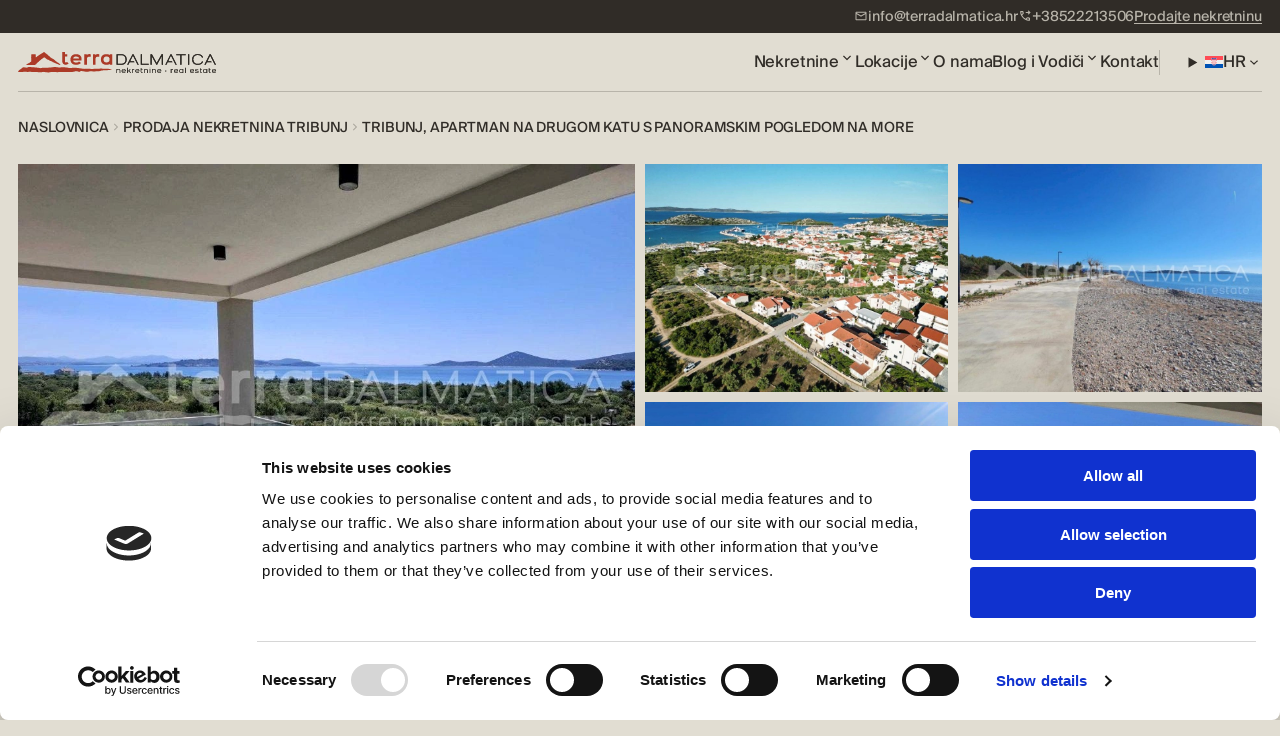

--- FILE ---
content_type: application/x-javascript
request_url: https://www.terradalmatica.hr/wp-content/themes/terra-dalmatica-web-2025/static/dist/vendor.js?ver=1.503.1768348015
body_size: 99196
content:
/*! For license information please see vendor.js.LICENSE.txt */
(self.webpackChunkb_creative=self.webpackChunkb_creative||[]).push([[121],{44:function(t,e,i){"use strict";i.d(e,{a:function(){return d},b:function(){return T},c:function(){return v},d:function(){return _},e:function(){return m},f:function(){return r},g:function(){return p},h:function(){return S},i:function(){return x},j:function(){return n},k:function(){return l},l:function(){return L},m:function(){return C},n:function(){return a},p:function(){return E},q:function(){return w},r:function(){return b},s:function(){return M},t:function(){return y},u:function(){return u},v:function(){return g},w:function(){return f},x:function(){return c},y:function(){return o}});var s=i(375);function n(t){return void 0===t&&(t=""),t.trim().split(" ").filter((t=>!!t.trim()))}function o(t){const e=t;Object.keys(e).forEach((t=>{try{e[t]=null}catch(t){}try{delete e[t]}catch(t){}}))}function a(t,e){return void 0===e&&(e=0),setTimeout(t,e)}function r(){return Date.now()}function l(t,e){void 0===e&&(e="x");const i=(0,s.a)();let n,o,a;const r=function(t){const e=(0,s.a)();let i;return e.getComputedStyle&&(i=e.getComputedStyle(t,null)),!i&&t.currentStyle&&(i=t.currentStyle),i||(i=t.style),i}(t);return i.WebKitCSSMatrix?(o=r.transform||r.webkitTransform,o.split(",").length>6&&(o=o.split(", ").map((t=>t.replace(",","."))).join(", ")),a=new i.WebKitCSSMatrix("none"===o?"":o)):(a=r.MozTransform||r.OTransform||r.MsTransform||r.msTransform||r.transform||r.getPropertyValue("transform").replace("translate(","matrix(1, 0, 0, 1,"),n=a.toString().split(",")),"x"===e&&(o=i.WebKitCSSMatrix?a.m41:16===n.length?parseFloat(n[12]):parseFloat(n[4])),"y"===e&&(o=i.WebKitCSSMatrix?a.m42:16===n.length?parseFloat(n[13]):parseFloat(n[5])),o||0}function h(t){return"object"==typeof t&&null!==t&&t.constructor&&"Object"===Object.prototype.toString.call(t).slice(8,-1)}function c(){const t=Object(arguments.length<=0?void 0:arguments[0]),e=["__proto__","constructor","prototype"];for(let s=1;s<arguments.length;s+=1){const n=s<0||arguments.length<=s?void 0:arguments[s];if(null!=n&&(i=n,!("undefined"!=typeof window&&void 0!==window.HTMLElement?i instanceof HTMLElement:i&&(1===i.nodeType||11===i.nodeType)))){const i=Object.keys(Object(n)).filter((t=>e.indexOf(t)<0));for(let e=0,s=i.length;e<s;e+=1){const s=i[e],o=Object.getOwnPropertyDescriptor(n,s);void 0!==o&&o.enumerable&&(h(t[s])&&h(n[s])?n[s].__swiper__?t[s]=n[s]:c(t[s],n[s]):!h(t[s])&&h(n[s])?(t[s]={},n[s].__swiper__?t[s]=n[s]:c(t[s],n[s])):t[s]=n[s])}}}var i;return t}function d(t,e,i){t.style.setProperty(e,i)}function u(t){let{swiper:e,targetPosition:i,side:n}=t;const o=(0,s.a)(),a=-e.translate;let r,l=null;const h=e.params.speed;e.wrapperEl.style.scrollSnapType="none",o.cancelAnimationFrame(e.cssModeFrameID);const c=i>a?"next":"prev",d=(t,e)=>"next"===c&&t>=e||"prev"===c&&t<=e,u=()=>{r=(new Date).getTime(),null===l&&(l=r);const t=Math.max(Math.min((r-l)/h,1),0),s=.5-Math.cos(t*Math.PI)/2;let c=a+s*(i-a);if(d(c,i)&&(c=i),e.wrapperEl.scrollTo({[n]:c}),d(c,i))return e.wrapperEl.style.overflow="hidden",e.wrapperEl.style.scrollSnapType="",setTimeout((()=>{e.wrapperEl.style.overflow="",e.wrapperEl.scrollTo({[n]:c})})),void o.cancelAnimationFrame(e.cssModeFrameID);e.cssModeFrameID=o.requestAnimationFrame(u)};u()}function p(t){return t.querySelector(".swiper-slide-transform")||t.shadowRoot&&t.shadowRoot.querySelector(".swiper-slide-transform")||t}function m(t,e){void 0===e&&(e="");const i=(0,s.a)(),n=[...t.children];return i.HTMLSlotElement&&t instanceof HTMLSlotElement&&n.push(...t.assignedElements()),e?n.filter((t=>t.matches(e))):n}function f(t,e){const i=(0,s.a)();let n=e.contains(t);if(!n&&i.HTMLSlotElement&&e instanceof HTMLSlotElement){n=[...e.assignedElements()].includes(t),n||(n=function(t,e){const i=[e];for(;i.length>0;){const e=i.shift();if(t===e)return!0;i.push(...e.children,...e.shadowRoot?e.shadowRoot.children:[],...e.assignedElements?e.assignedElements():[])}}(t,e))}return n}function g(t){try{return void console.warn(t)}catch(t){}}function v(t,e){void 0===e&&(e=[]);const i=document.createElement(t);return i.classList.add(...Array.isArray(e)?e:n(e)),i}function _(t){const e=(0,s.a)(),i=(0,s.g)(),n=t.getBoundingClientRect(),o=i.body,a=t.clientTop||o.clientTop||0,r=t.clientLeft||o.clientLeft||0,l=t===e?e.scrollY:t.scrollTop,h=t===e?e.scrollX:t.scrollLeft;return{top:n.top+l-a,left:n.left+h-r}}function y(t,e){const i=[];for(;t.previousElementSibling;){const s=t.previousElementSibling;e?s.matches(e)&&i.push(s):i.push(s),t=s}return i}function b(t,e){const i=[];for(;t.nextElementSibling;){const s=t.nextElementSibling;e?s.matches(e)&&i.push(s):i.push(s),t=s}return i}function w(t,e){return(0,s.a)().getComputedStyle(t,null).getPropertyValue(e)}function x(t){let e,i=t;if(i){for(e=0;null!==(i=i.previousSibling);)1===i.nodeType&&(e+=1);return e}}function T(t,e){const i=[];let s=t.parentElement;for(;s;)e?s.matches(e)&&i.push(s):i.push(s),s=s.parentElement;return i}function L(t,e){e&&t.addEventListener("transitionend",(function i(s){s.target===t&&(e.call(t,s),t.removeEventListener("transitionend",i))}))}function S(t,e,i){const n=(0,s.a)();return i?t["width"===e?"offsetWidth":"offsetHeight"]+parseFloat(n.getComputedStyle(t,null).getPropertyValue("width"===e?"margin-right":"margin-top"))+parseFloat(n.getComputedStyle(t,null).getPropertyValue("width"===e?"margin-left":"margin-bottom")):t.offsetWidth}function C(t){return(Array.isArray(t)?t:[t]).filter((t=>!!t))}function E(t){return e=>Math.abs(e)>0&&t.browser&&t.browser.need3dFix&&Math.abs(e)%90==0?e+.001:e}function M(t,e){void 0===e&&(e=""),"undefined"!=typeof trustedTypes?t.innerHTML=trustedTypes.createPolicy("html",{createHTML:t=>t}).createHTML(e):t.innerHTML=e}},144:function(t){t.exports=function(){"use strict";const t="undefined"!=typeof window,e=t&&!("onscroll"in window)||"undefined"!=typeof navigator&&/(gle|ing|ro)bot|crawl|spider/i.test(navigator.userAgent),i=t&&window.devicePixelRatio>1,s={elements_selector:".lazy",container:e||t?document:null,threshold:300,thresholds:null,data_src:"src",data_srcset:"srcset",data_sizes:"sizes",data_bg:"bg",data_bg_hidpi:"bg-hidpi",data_bg_multi:"bg-multi",data_bg_multi_hidpi:"bg-multi-hidpi",data_bg_set:"bg-set",data_poster:"poster",class_applied:"applied",class_loading:"loading",class_loaded:"loaded",class_error:"error",class_entered:"entered",class_exited:"exited",unobserve_completed:!0,unobserve_entered:!1,cancel_on_exit:!0,callback_enter:null,callback_exit:null,callback_applied:null,callback_loading:null,callback_loaded:null,callback_error:null,callback_finish:null,callback_cancel:null,use_native:!1,restore_on_error:!1},n=t=>Object.assign({},s,t),o=function(t,e){let i;const s="LazyLoad::Initialized",n=new t(e);try{i=new CustomEvent(s,{detail:{instance:n}})}catch(t){i=document.createEvent("CustomEvent"),i.initCustomEvent(s,!1,!1,{instance:n})}window.dispatchEvent(i)},a="src",r="srcset",l="sizes",h="poster",c="llOriginalAttrs",d="data",u="loading",p="loaded",m="applied",f="error",g="native",v="data-",_="ll-status",y=(t,e)=>t.getAttribute(v+e),b=t=>y(t,_),w=(t,e)=>((t,e,i)=>{const s=v+e;null!==i?t.setAttribute(s,i):t.removeAttribute(s)})(t,_,e),x=t=>w(t,null),T=t=>null===b(t),L=t=>b(t)===g,S=[u,p,m,f],C=(t,e,i,s)=>{t&&"function"==typeof t&&(void 0===s?void 0===i?t(e):t(e,i):t(e,i,s))},E=(e,i)=>{t&&""!==i&&e.classList.add(i)},M=(e,i)=>{t&&""!==i&&e.classList.remove(i)},P=t=>t.llTempImage,D=(t,e)=>{if(!e)return;const i=e._observer;i&&i.unobserve(t)},k=(t,e)=>{t&&(t.loadingCount+=e)},O=(t,e)=>{t&&(t.toLoadCount=e)},A=t=>{let e=[];for(let i,s=0;i=t.children[s];s+=1)"SOURCE"===i.tagName&&e.push(i);return e},I=(t,e)=>{const i=t.parentNode;i&&"PICTURE"===i.tagName&&A(i).forEach(e)},z=(t,e)=>{A(t).forEach(e)},B=[a],N=[a,h],$=[a,r,l],F=[d],H=t=>!!t[c],Z=t=>t[c],R=t=>delete t[c],V=(t,e)=>{if(H(t))return;const i={};e.forEach((e=>{i[e]=t.getAttribute(e)})),t[c]=i},j=(t,e)=>{if(!H(t))return;const i=Z(t);e.forEach((e=>{((t,e,i)=>{i?t.setAttribute(e,i):t.removeAttribute(e)})(t,e,i[e])}))},G=(t,e,i)=>{E(t,e.class_applied),w(t,m),i&&(e.unobserve_completed&&D(t,e),C(e.callback_applied,t,i))},W=(t,e,i)=>{E(t,e.class_loading),w(t,u),i&&(k(i,1),C(e.callback_loading,t,i))},q=(t,e,i)=>{i&&t.setAttribute(e,i)},U=(t,e)=>{q(t,l,y(t,e.data_sizes)),q(t,r,y(t,e.data_srcset)),q(t,a,y(t,e.data_src))},Y={IMG:(t,e)=>{I(t,(t=>{V(t,$),U(t,e)})),V(t,$),U(t,e)},IFRAME:(t,e)=>{V(t,B),q(t,a,y(t,e.data_src))},VIDEO:(t,e)=>{z(t,(t=>{V(t,B),q(t,a,y(t,e.data_src))})),V(t,N),q(t,h,y(t,e.data_poster)),q(t,a,y(t,e.data_src)),t.load()},OBJECT:(t,e)=>{V(t,F),q(t,d,y(t,e.data_src))}},K=["IMG","IFRAME","VIDEO","OBJECT"],X=(t,e)=>{!e||(t=>t.loadingCount>0)(e)||(t=>t.toLoadCount>0)(e)||C(t.callback_finish,e)},J=(t,e,i)=>{t.addEventListener(e,i),t.llEvLisnrs[e]=i},Q=(t,e,i)=>{t.removeEventListener(e,i)},tt=t=>!!t.llEvLisnrs,et=t=>{if(!tt(t))return;const e=t.llEvLisnrs;for(let i in e){const s=e[i];Q(t,i,s)}delete t.llEvLisnrs},it=(t,e,i)=>{(t=>{delete t.llTempImage})(t),k(i,-1),(t=>{t&&(t.toLoadCount-=1)})(i),M(t,e.class_loading),e.unobserve_completed&&D(t,i)},st=(t,e,i)=>{const s=P(t)||t;tt(s)||((t,e,i)=>{tt(t)||(t.llEvLisnrs={});const s="VIDEO"===t.tagName?"loadeddata":"load";J(t,s,e),J(t,"error",i)})(s,(n=>{((t,e,i,s)=>{const n=L(e);it(e,i,s),E(e,i.class_loaded),w(e,p),C(i.callback_loaded,e,s),n||X(i,s)})(0,t,e,i),et(s)}),(n=>{((t,e,i,s)=>{const n=L(e);it(e,i,s),E(e,i.class_error),w(e,f),C(i.callback_error,e,s),i.restore_on_error&&j(e,$),n||X(i,s)})(0,t,e,i),et(s)}))},nt=(t,e,s)=>{(t=>K.indexOf(t.tagName)>-1)(t)?((t,e,i)=>{st(t,e,i),((t,e,i)=>{const s=Y[t.tagName];s&&(s(t,e),W(t,e,i))})(t,e,i)})(t,e,s):((t,e,s)=>{(t=>{t.llTempImage=document.createElement("IMG")})(t),st(t,e,s),(t=>{H(t)||(t[c]={backgroundImage:t.style.backgroundImage})})(t),((t,e,s)=>{const n=y(t,e.data_bg),o=y(t,e.data_bg_hidpi),r=i&&o?o:n;r&&(t.style.backgroundImage=`url("${r}")`,P(t).setAttribute(a,r),W(t,e,s))})(t,e,s),((t,e,s)=>{const n=y(t,e.data_bg_multi),o=y(t,e.data_bg_multi_hidpi),a=i&&o?o:n;a&&(t.style.backgroundImage=a,G(t,e,s))})(t,e,s),((t,e,i)=>{const s=y(t,e.data_bg_set);if(!s)return;let n=s.split("|").map((t=>`image-set(${t})`));t.style.backgroundImage=n.join(),G(t,e,i)})(t,e,s)})(t,e,s)},ot=t=>{t.removeAttribute(a),t.removeAttribute(r),t.removeAttribute(l)},at=t=>{I(t,(t=>{j(t,$)})),j(t,$)},rt={IMG:at,IFRAME:t=>{j(t,B)},VIDEO:t=>{z(t,(t=>{j(t,B)})),j(t,N),t.load()},OBJECT:t=>{j(t,F)}},lt=(t,e)=>{(t=>{const e=rt[t.tagName];e?e(t):(t=>{if(!H(t))return;const e=Z(t);t.style.backgroundImage=e.backgroundImage})(t)})(t),((t,e)=>{T(t)||L(t)||(M(t,e.class_entered),M(t,e.class_exited),M(t,e.class_applied),M(t,e.class_loading),M(t,e.class_loaded),M(t,e.class_error))})(t,e),x(t),R(t)},ht=["IMG","IFRAME","VIDEO"],ct=t=>t.use_native&&"loading"in HTMLImageElement.prototype,dt=(t,e,i)=>{t.forEach((t=>(t=>t.isIntersecting||t.intersectionRatio>0)(t)?((t,e,i,s)=>{const n=(t=>S.indexOf(b(t))>=0)(t);w(t,"entered"),E(t,i.class_entered),M(t,i.class_exited),((t,e,i)=>{e.unobserve_entered&&D(t,i)})(t,i,s),C(i.callback_enter,t,e,s),n||nt(t,i,s)})(t.target,t,e,i):((t,e,i,s)=>{T(t)||(E(t,i.class_exited),((t,e,i,s)=>{i.cancel_on_exit&&(t=>b(t)===u)(t)&&"IMG"===t.tagName&&(et(t),(t=>{I(t,(t=>{ot(t)})),ot(t)})(t),at(t),M(t,i.class_loading),k(s,-1),x(t),C(i.callback_cancel,t,e,s))})(t,e,i,s),C(i.callback_exit,t,e,s))})(t.target,t,e,i)))},ut=t=>Array.prototype.slice.call(t),pt=t=>t.container.querySelectorAll(t.elements_selector),mt=t=>(t=>b(t)===f)(t),ft=(t,e)=>(t=>ut(t).filter(T))(t||pt(e)),gt=function(e,i){const s=n(e);this._settings=s,this.loadingCount=0,((t,e)=>{ct(t)||(e._observer=new IntersectionObserver((i=>{dt(i,t,e)}),(t=>({root:t.container===document?null:t.container,rootMargin:t.thresholds||t.threshold+"px"}))(t)))})(s,this),((e,i)=>{t&&(i._onlineHandler=()=>{((t,e)=>{var i;(i=pt(t),ut(i).filter(mt)).forEach((e=>{M(e,t.class_error),x(e)})),e.update()})(e,i)},window.addEventListener("online",i._onlineHandler))})(s,this),this.update(i)};return gt.prototype={update:function(t){const i=this._settings,s=ft(t,i);var n,o;O(this,s.length),e?this.loadAll(s):ct(i)?((t,e,i)=>{t.forEach((t=>{-1!==ht.indexOf(t.tagName)&&((t,e,i)=>{t.setAttribute("loading","lazy"),st(t,e,i),((t,e)=>{const i=Y[t.tagName];i&&i(t,e)})(t,e),w(t,g)})(t,e,i)})),O(i,0)})(s,i,this):(o=s,(t=>{t.disconnect()})(n=this._observer),((t,e)=>{e.forEach((e=>{t.observe(e)}))})(n,o))},destroy:function(){this._observer&&this._observer.disconnect(),t&&window.removeEventListener("online",this._onlineHandler),pt(this._settings).forEach((t=>{R(t)})),delete this._observer,delete this._settings,delete this._onlineHandler,delete this.loadingCount,delete this.toLoadCount},loadAll:function(t){const e=this._settings;ft(t,e).forEach((t=>{D(t,this),nt(t,e,this)}))},restoreAll:function(){const t=this._settings;pt(t).forEach((e=>{lt(e,t)}))}},gt.load=(t,e)=>{const i=n(e);nt(t,i)},gt.resetStatus=t=>{x(t)},t&&((t,e)=>{if(e)if(e.length)for(let i,s=0;i=e[s];s+=1)o(t,i);else o(t,e)})(gt,window.lazyLoadOptions),gt}()},236:function(t,e,i){"use strict";i.d(e,{A:function(){return N}});var s=i(375),n=i(44);let o,a,r;function l(){return o||(o=function(){const t=(0,s.a)(),e=(0,s.g)();return{smoothScroll:e.documentElement&&e.documentElement.style&&"scrollBehavior"in e.documentElement.style,touch:!!("ontouchstart"in t||t.DocumentTouch&&e instanceof t.DocumentTouch)}}()),o}function h(t){return void 0===t&&(t={}),a||(a=function(t){let{userAgent:e}=void 0===t?{}:t;const i=l(),n=(0,s.a)(),o=n.navigator.platform,a=e||n.navigator.userAgent,r={ios:!1,android:!1},h=n.screen.width,c=n.screen.height,d=a.match(/(Android);?[\s\/]+([\d.]+)?/);let u=a.match(/(iPad).*OS\s([\d_]+)/);const p=a.match(/(iPod)(.*OS\s([\d_]+))?/),m=!u&&a.match(/(iPhone\sOS|iOS)\s([\d_]+)/),f="Win32"===o;let g="MacIntel"===o;return!u&&g&&i.touch&&["1024x1366","1366x1024","834x1194","1194x834","834x1112","1112x834","768x1024","1024x768","820x1180","1180x820","810x1080","1080x810"].indexOf(`${h}x${c}`)>=0&&(u=a.match(/(Version)\/([\d.]+)/),u||(u=[0,1,"13_0_0"]),g=!1),d&&!f&&(r.os="android",r.android=!0),(u||m||p)&&(r.os="ios",r.ios=!0),r}(t)),a}function c(){return r||(r=function(){const t=(0,s.a)(),e=h();let i=!1;function n(){const e=t.navigator.userAgent.toLowerCase();return e.indexOf("safari")>=0&&e.indexOf("chrome")<0&&e.indexOf("android")<0}if(n()){const e=String(t.navigator.userAgent);if(e.includes("Version/")){const[t,s]=e.split("Version/")[1].split(" ")[0].split(".").map((t=>Number(t)));i=t<16||16===t&&s<2}}const o=/(iPhone|iPod|iPad).*AppleWebKit(?!.*Safari)/i.test(t.navigator.userAgent),a=n();return{isSafari:i||a,needPerspectiveFix:i,need3dFix:a||o&&e.ios,isWebView:o}}()),r}var d={on(t,e,i){const s=this;if(!s.eventsListeners||s.destroyed)return s;if("function"!=typeof e)return s;const n=i?"unshift":"push";return t.split(" ").forEach((t=>{s.eventsListeners[t]||(s.eventsListeners[t]=[]),s.eventsListeners[t][n](e)})),s},once(t,e,i){const s=this;if(!s.eventsListeners||s.destroyed)return s;if("function"!=typeof e)return s;function n(){s.off(t,n),n.__emitterProxy&&delete n.__emitterProxy;for(var i=arguments.length,o=new Array(i),a=0;a<i;a++)o[a]=arguments[a];e.apply(s,o)}return n.__emitterProxy=e,s.on(t,n,i)},onAny(t,e){const i=this;if(!i.eventsListeners||i.destroyed)return i;if("function"!=typeof t)return i;const s=e?"unshift":"push";return i.eventsAnyListeners.indexOf(t)<0&&i.eventsAnyListeners[s](t),i},offAny(t){const e=this;if(!e.eventsListeners||e.destroyed)return e;if(!e.eventsAnyListeners)return e;const i=e.eventsAnyListeners.indexOf(t);return i>=0&&e.eventsAnyListeners.splice(i,1),e},off(t,e){const i=this;return!i.eventsListeners||i.destroyed?i:i.eventsListeners?(t.split(" ").forEach((t=>{void 0===e?i.eventsListeners[t]=[]:i.eventsListeners[t]&&i.eventsListeners[t].forEach(((s,n)=>{(s===e||s.__emitterProxy&&s.__emitterProxy===e)&&i.eventsListeners[t].splice(n,1)}))})),i):i},emit(){const t=this;if(!t.eventsListeners||t.destroyed)return t;if(!t.eventsListeners)return t;let e,i,s;for(var n=arguments.length,o=new Array(n),a=0;a<n;a++)o[a]=arguments[a];"string"==typeof o[0]||Array.isArray(o[0])?(e=o[0],i=o.slice(1,o.length),s=t):(e=o[0].events,i=o[0].data,s=o[0].context||t),i.unshift(s);return(Array.isArray(e)?e:e.split(" ")).forEach((e=>{t.eventsAnyListeners&&t.eventsAnyListeners.length&&t.eventsAnyListeners.forEach((t=>{t.apply(s,[e,...i])})),t.eventsListeners&&t.eventsListeners[e]&&t.eventsListeners[e].forEach((t=>{t.apply(s,i)}))})),t}};const u=(t,e,i)=>{e&&!t.classList.contains(i)?t.classList.add(i):!e&&t.classList.contains(i)&&t.classList.remove(i)};const p=(t,e,i)=>{e&&!t.classList.contains(i)?t.classList.add(i):!e&&t.classList.contains(i)&&t.classList.remove(i)};const m=(t,e)=>{if(!t||t.destroyed||!t.params)return;const i=e.closest(t.isElement?"swiper-slide":`.${t.params.slideClass}`);if(i){let e=i.querySelector(`.${t.params.lazyPreloaderClass}`);!e&&t.isElement&&(i.shadowRoot?e=i.shadowRoot.querySelector(`.${t.params.lazyPreloaderClass}`):requestAnimationFrame((()=>{i.shadowRoot&&(e=i.shadowRoot.querySelector(`.${t.params.lazyPreloaderClass}`),e&&e.remove())}))),e&&e.remove()}},f=(t,e)=>{if(!t.slides[e])return;const i=t.slides[e].querySelector('[loading="lazy"]');i&&i.removeAttribute("loading")},g=t=>{if(!t||t.destroyed||!t.params)return;let e=t.params.lazyPreloadPrevNext;const i=t.slides.length;if(!i||!e||e<0)return;e=Math.min(e,i);const s="auto"===t.params.slidesPerView?t.slidesPerViewDynamic():Math.ceil(t.params.slidesPerView),n=t.activeIndex;if(t.params.grid&&t.params.grid.rows>1){const i=n,o=[i-e];return o.push(...Array.from({length:e}).map(((t,e)=>i+s+e))),void t.slides.forEach(((e,i)=>{o.includes(e.column)&&f(t,i)}))}const o=n+s-1;if(t.params.rewind||t.params.loop)for(let s=n-e;s<=o+e;s+=1){const e=(s%i+i)%i;(e<n||e>o)&&f(t,e)}else for(let s=Math.max(n-e,0);s<=Math.min(o+e,i-1);s+=1)s!==n&&(s>o||s<n)&&f(t,s)};var v={updateSize:function(){const t=this;let e,i;const s=t.el;e=void 0!==t.params.width&&null!==t.params.width?t.params.width:s.clientWidth,i=void 0!==t.params.height&&null!==t.params.height?t.params.height:s.clientHeight,0===e&&t.isHorizontal()||0===i&&t.isVertical()||(e=e-parseInt((0,n.q)(s,"padding-left")||0,10)-parseInt((0,n.q)(s,"padding-right")||0,10),i=i-parseInt((0,n.q)(s,"padding-top")||0,10)-parseInt((0,n.q)(s,"padding-bottom")||0,10),Number.isNaN(e)&&(e=0),Number.isNaN(i)&&(i=0),Object.assign(t,{width:e,height:i,size:t.isHorizontal()?e:i}))},updateSlides:function(){const t=this;function e(e,i){return parseFloat(e.getPropertyValue(t.getDirectionLabel(i))||0)}const i=t.params,{wrapperEl:s,slidesEl:o,size:a,rtlTranslate:r,wrongRTL:l}=t,h=t.virtual&&i.virtual.enabled,c=h?t.virtual.slides.length:t.slides.length,d=(0,n.e)(o,`.${t.params.slideClass}, swiper-slide`),u=h?t.virtual.slides.length:d.length;let p=[];const m=[],f=[];let g=i.slidesOffsetBefore;"function"==typeof g&&(g=i.slidesOffsetBefore.call(t));let v=i.slidesOffsetAfter;"function"==typeof v&&(v=i.slidesOffsetAfter.call(t));const _=t.snapGrid.length,y=t.slidesGrid.length;let b=i.spaceBetween,w=-g,x=0,T=0;if(void 0===a)return;"string"==typeof b&&b.indexOf("%")>=0?b=parseFloat(b.replace("%",""))/100*a:"string"==typeof b&&(b=parseFloat(b)),t.virtualSize=-b,d.forEach((t=>{r?t.style.marginLeft="":t.style.marginRight="",t.style.marginBottom="",t.style.marginTop=""})),i.centeredSlides&&i.cssMode&&((0,n.a)(s,"--swiper-centered-offset-before",""),(0,n.a)(s,"--swiper-centered-offset-after",""));const L=i.grid&&i.grid.rows>1&&t.grid;let S;L?t.grid.initSlides(d):t.grid&&t.grid.unsetSlides();const C="auto"===i.slidesPerView&&i.breakpoints&&Object.keys(i.breakpoints).filter((t=>void 0!==i.breakpoints[t].slidesPerView)).length>0;for(let s=0;s<u;s+=1){let o;if(S=0,d[s]&&(o=d[s]),L&&t.grid.updateSlide(s,o,d),!d[s]||"none"!==(0,n.q)(o,"display")){if("auto"===i.slidesPerView){C&&(d[s].style[t.getDirectionLabel("width")]="");const a=getComputedStyle(o),r=o.style.transform,l=o.style.webkitTransform;if(r&&(o.style.transform="none"),l&&(o.style.webkitTransform="none"),i.roundLengths)S=t.isHorizontal()?(0,n.h)(o,"width",!0):(0,n.h)(o,"height",!0);else{const t=e(a,"width"),i=e(a,"padding-left"),s=e(a,"padding-right"),n=e(a,"margin-left"),r=e(a,"margin-right"),l=a.getPropertyValue("box-sizing");if(l&&"border-box"===l)S=t+n+r;else{const{clientWidth:e,offsetWidth:a}=o;S=t+i+s+n+r+(a-e)}}r&&(o.style.transform=r),l&&(o.style.webkitTransform=l),i.roundLengths&&(S=Math.floor(S))}else S=(a-(i.slidesPerView-1)*b)/i.slidesPerView,i.roundLengths&&(S=Math.floor(S)),d[s]&&(d[s].style[t.getDirectionLabel("width")]=`${S}px`);d[s]&&(d[s].swiperSlideSize=S),f.push(S),i.centeredSlides?(w=w+S/2+x/2+b,0===x&&0!==s&&(w=w-a/2-b),0===s&&(w=w-a/2-b),Math.abs(w)<.001&&(w=0),i.roundLengths&&(w=Math.floor(w)),T%i.slidesPerGroup===0&&p.push(w),m.push(w)):(i.roundLengths&&(w=Math.floor(w)),(T-Math.min(t.params.slidesPerGroupSkip,T))%t.params.slidesPerGroup===0&&p.push(w),m.push(w),w=w+S+b),t.virtualSize+=S+b,x=S,T+=1}}if(t.virtualSize=Math.max(t.virtualSize,a)+v,r&&l&&("slide"===i.effect||"coverflow"===i.effect)&&(s.style.width=`${t.virtualSize+b}px`),i.setWrapperSize&&(s.style[t.getDirectionLabel("width")]=`${t.virtualSize+b}px`),L&&t.grid.updateWrapperSize(S,p),!i.centeredSlides){const e=[];for(let s=0;s<p.length;s+=1){let n=p[s];i.roundLengths&&(n=Math.floor(n)),p[s]<=t.virtualSize-a&&e.push(n)}p=e,Math.floor(t.virtualSize-a)-Math.floor(p[p.length-1])>1&&p.push(t.virtualSize-a)}if(h&&i.loop){const e=f[0]+b;if(i.slidesPerGroup>1){const s=Math.ceil((t.virtual.slidesBefore+t.virtual.slidesAfter)/i.slidesPerGroup),n=e*i.slidesPerGroup;for(let t=0;t<s;t+=1)p.push(p[p.length-1]+n)}for(let s=0;s<t.virtual.slidesBefore+t.virtual.slidesAfter;s+=1)1===i.slidesPerGroup&&p.push(p[p.length-1]+e),m.push(m[m.length-1]+e),t.virtualSize+=e}if(0===p.length&&(p=[0]),0!==b){const e=t.isHorizontal()&&r?"marginLeft":t.getDirectionLabel("marginRight");d.filter(((t,e)=>!(i.cssMode&&!i.loop)||e!==d.length-1)).forEach((t=>{t.style[e]=`${b}px`}))}if(i.centeredSlides&&i.centeredSlidesBounds){let t=0;f.forEach((e=>{t+=e+(b||0)})),t-=b;const e=t>a?t-a:0;p=p.map((t=>t<=0?-g:t>e?e+v:t))}if(i.centerInsufficientSlides){let t=0;f.forEach((e=>{t+=e+(b||0)})),t-=b;const e=(i.slidesOffsetBefore||0)+(i.slidesOffsetAfter||0);if(t+e<a){const i=(a-t-e)/2;p.forEach(((t,e)=>{p[e]=t-i})),m.forEach(((t,e)=>{m[e]=t+i}))}}if(Object.assign(t,{slides:d,snapGrid:p,slidesGrid:m,slidesSizesGrid:f}),i.centeredSlides&&i.cssMode&&!i.centeredSlidesBounds){(0,n.a)(s,"--swiper-centered-offset-before",-p[0]+"px"),(0,n.a)(s,"--swiper-centered-offset-after",t.size/2-f[f.length-1]/2+"px");const e=-t.snapGrid[0],i=-t.slidesGrid[0];t.snapGrid=t.snapGrid.map((t=>t+e)),t.slidesGrid=t.slidesGrid.map((t=>t+i))}if(u!==c&&t.emit("slidesLengthChange"),p.length!==_&&(t.params.watchOverflow&&t.checkOverflow(),t.emit("snapGridLengthChange")),m.length!==y&&t.emit("slidesGridLengthChange"),i.watchSlidesProgress&&t.updateSlidesOffset(),t.emit("slidesUpdated"),!(h||i.cssMode||"slide"!==i.effect&&"fade"!==i.effect)){const e=`${i.containerModifierClass}backface-hidden`,s=t.el.classList.contains(e);u<=i.maxBackfaceHiddenSlides?s||t.el.classList.add(e):s&&t.el.classList.remove(e)}},updateAutoHeight:function(t){const e=this,i=[],s=e.virtual&&e.params.virtual.enabled;let n,o=0;"number"==typeof t?e.setTransition(t):!0===t&&e.setTransition(e.params.speed);const a=t=>s?e.slides[e.getSlideIndexByData(t)]:e.slides[t];if("auto"!==e.params.slidesPerView&&e.params.slidesPerView>1)if(e.params.centeredSlides)(e.visibleSlides||[]).forEach((t=>{i.push(t)}));else for(n=0;n<Math.ceil(e.params.slidesPerView);n+=1){const t=e.activeIndex+n;if(t>e.slides.length&&!s)break;i.push(a(t))}else i.push(a(e.activeIndex));for(n=0;n<i.length;n+=1)if(void 0!==i[n]){const t=i[n].offsetHeight;o=t>o?t:o}(o||0===o)&&(e.wrapperEl.style.height=`${o}px`)},updateSlidesOffset:function(){const t=this,e=t.slides,i=t.isElement?t.isHorizontal()?t.wrapperEl.offsetLeft:t.wrapperEl.offsetTop:0;for(let s=0;s<e.length;s+=1)e[s].swiperSlideOffset=(t.isHorizontal()?e[s].offsetLeft:e[s].offsetTop)-i-t.cssOverflowAdjustment()},updateSlidesProgress:function(t){void 0===t&&(t=this&&this.translate||0);const e=this,i=e.params,{slides:s,rtlTranslate:n,snapGrid:o}=e;if(0===s.length)return;void 0===s[0].swiperSlideOffset&&e.updateSlidesOffset();let a=-t;n&&(a=t),e.visibleSlidesIndexes=[],e.visibleSlides=[];let r=i.spaceBetween;"string"==typeof r&&r.indexOf("%")>=0?r=parseFloat(r.replace("%",""))/100*e.size:"string"==typeof r&&(r=parseFloat(r));for(let t=0;t<s.length;t+=1){const l=s[t];let h=l.swiperSlideOffset;i.cssMode&&i.centeredSlides&&(h-=s[0].swiperSlideOffset);const c=(a+(i.centeredSlides?e.minTranslate():0)-h)/(l.swiperSlideSize+r),d=(a-o[0]+(i.centeredSlides?e.minTranslate():0)-h)/(l.swiperSlideSize+r),p=-(a-h),m=p+e.slidesSizesGrid[t],f=p>=0&&p<=e.size-e.slidesSizesGrid[t],g=p>=0&&p<e.size-1||m>1&&m<=e.size||p<=0&&m>=e.size;g&&(e.visibleSlides.push(l),e.visibleSlidesIndexes.push(t)),u(l,g,i.slideVisibleClass),u(l,f,i.slideFullyVisibleClass),l.progress=n?-c:c,l.originalProgress=n?-d:d}},updateProgress:function(t){const e=this;if(void 0===t){const i=e.rtlTranslate?-1:1;t=e&&e.translate&&e.translate*i||0}const i=e.params,s=e.maxTranslate()-e.minTranslate();let{progress:n,isBeginning:o,isEnd:a,progressLoop:r}=e;const l=o,h=a;if(0===s)n=0,o=!0,a=!0;else{n=(t-e.minTranslate())/s;const i=Math.abs(t-e.minTranslate())<1,r=Math.abs(t-e.maxTranslate())<1;o=i||n<=0,a=r||n>=1,i&&(n=0),r&&(n=1)}if(i.loop){const i=e.getSlideIndexByData(0),s=e.getSlideIndexByData(e.slides.length-1),n=e.slidesGrid[i],o=e.slidesGrid[s],a=e.slidesGrid[e.slidesGrid.length-1],l=Math.abs(t);r=l>=n?(l-n)/a:(l+a-o)/a,r>1&&(r-=1)}Object.assign(e,{progress:n,progressLoop:r,isBeginning:o,isEnd:a}),(i.watchSlidesProgress||i.centeredSlides&&i.autoHeight)&&e.updateSlidesProgress(t),o&&!l&&e.emit("reachBeginning toEdge"),a&&!h&&e.emit("reachEnd toEdge"),(l&&!o||h&&!a)&&e.emit("fromEdge"),e.emit("progress",n)},updateSlidesClasses:function(){const t=this,{slides:e,params:i,slidesEl:s,activeIndex:o}=t,a=t.virtual&&i.virtual.enabled,r=t.grid&&i.grid&&i.grid.rows>1,l=t=>(0,n.e)(s,`.${i.slideClass}${t}, swiper-slide${t}`)[0];let h,c,d;if(a)if(i.loop){let e=o-t.virtual.slidesBefore;e<0&&(e=t.virtual.slides.length+e),e>=t.virtual.slides.length&&(e-=t.virtual.slides.length),h=l(`[data-swiper-slide-index="${e}"]`)}else h=l(`[data-swiper-slide-index="${o}"]`);else r?(h=e.find((t=>t.column===o)),d=e.find((t=>t.column===o+1)),c=e.find((t=>t.column===o-1))):h=e[o];h&&(r||(d=(0,n.r)(h,`.${i.slideClass}, swiper-slide`)[0],i.loop&&!d&&(d=e[0]),c=(0,n.t)(h,`.${i.slideClass}, swiper-slide`)[0],i.loop&&0===!c&&(c=e[e.length-1]))),e.forEach((t=>{p(t,t===h,i.slideActiveClass),p(t,t===d,i.slideNextClass),p(t,t===c,i.slidePrevClass)})),t.emitSlidesClasses()},updateActiveIndex:function(t){const e=this,i=e.rtlTranslate?e.translate:-e.translate,{snapGrid:s,params:n,activeIndex:o,realIndex:a,snapIndex:r}=e;let l,h=t;const c=t=>{let i=t-e.virtual.slidesBefore;return i<0&&(i=e.virtual.slides.length+i),i>=e.virtual.slides.length&&(i-=e.virtual.slides.length),i};if(void 0===h&&(h=function(t){const{slidesGrid:e,params:i}=t,s=t.rtlTranslate?t.translate:-t.translate;let n;for(let t=0;t<e.length;t+=1)void 0!==e[t+1]?s>=e[t]&&s<e[t+1]-(e[t+1]-e[t])/2?n=t:s>=e[t]&&s<e[t+1]&&(n=t+1):s>=e[t]&&(n=t);return i.normalizeSlideIndex&&(n<0||void 0===n)&&(n=0),n}(e)),s.indexOf(i)>=0)l=s.indexOf(i);else{const t=Math.min(n.slidesPerGroupSkip,h);l=t+Math.floor((h-t)/n.slidesPerGroup)}if(l>=s.length&&(l=s.length-1),h===o&&!e.params.loop)return void(l!==r&&(e.snapIndex=l,e.emit("snapIndexChange")));if(h===o&&e.params.loop&&e.virtual&&e.params.virtual.enabled)return void(e.realIndex=c(h));const d=e.grid&&n.grid&&n.grid.rows>1;let u;if(e.virtual&&n.virtual.enabled&&n.loop)u=c(h);else if(d){const t=e.slides.find((t=>t.column===h));let i=parseInt(t.getAttribute("data-swiper-slide-index"),10);Number.isNaN(i)&&(i=Math.max(e.slides.indexOf(t),0)),u=Math.floor(i/n.grid.rows)}else if(e.slides[h]){const t=e.slides[h].getAttribute("data-swiper-slide-index");u=t?parseInt(t,10):h}else u=h;Object.assign(e,{previousSnapIndex:r,snapIndex:l,previousRealIndex:a,realIndex:u,previousIndex:o,activeIndex:h}),e.initialized&&g(e),e.emit("activeIndexChange"),e.emit("snapIndexChange"),(e.initialized||e.params.runCallbacksOnInit)&&(a!==u&&e.emit("realIndexChange"),e.emit("slideChange"))},updateClickedSlide:function(t,e){const i=this,s=i.params;let n=t.closest(`.${s.slideClass}, swiper-slide`);!n&&i.isElement&&e&&e.length>1&&e.includes(t)&&[...e.slice(e.indexOf(t)+1,e.length)].forEach((t=>{!n&&t.matches&&t.matches(`.${s.slideClass}, swiper-slide`)&&(n=t)}));let o,a=!1;if(n)for(let t=0;t<i.slides.length;t+=1)if(i.slides[t]===n){a=!0,o=t;break}if(!n||!a)return i.clickedSlide=void 0,void(i.clickedIndex=void 0);i.clickedSlide=n,i.virtual&&i.params.virtual.enabled?i.clickedIndex=parseInt(n.getAttribute("data-swiper-slide-index"),10):i.clickedIndex=o,s.slideToClickedSlide&&void 0!==i.clickedIndex&&i.clickedIndex!==i.activeIndex&&i.slideToClickedSlide()}};var _={getTranslate:function(t){void 0===t&&(t=this.isHorizontal()?"x":"y");const{params:e,rtlTranslate:i,translate:s,wrapperEl:o}=this;if(e.virtualTranslate)return i?-s:s;if(e.cssMode)return s;let a=(0,n.k)(o,t);return a+=this.cssOverflowAdjustment(),i&&(a=-a),a||0},setTranslate:function(t,e){const i=this,{rtlTranslate:s,params:n,wrapperEl:o,progress:a}=i;let r,l=0,h=0;i.isHorizontal()?l=s?-t:t:h=t,n.roundLengths&&(l=Math.floor(l),h=Math.floor(h)),i.previousTranslate=i.translate,i.translate=i.isHorizontal()?l:h,n.cssMode?o[i.isHorizontal()?"scrollLeft":"scrollTop"]=i.isHorizontal()?-l:-h:n.virtualTranslate||(i.isHorizontal()?l-=i.cssOverflowAdjustment():h-=i.cssOverflowAdjustment(),o.style.transform=`translate3d(${l}px, ${h}px, 0px)`);const c=i.maxTranslate()-i.minTranslate();r=0===c?0:(t-i.minTranslate())/c,r!==a&&i.updateProgress(t),i.emit("setTranslate",i.translate,e)},minTranslate:function(){return-this.snapGrid[0]},maxTranslate:function(){return-this.snapGrid[this.snapGrid.length-1]},translateTo:function(t,e,i,s,o){void 0===t&&(t=0),void 0===e&&(e=this.params.speed),void 0===i&&(i=!0),void 0===s&&(s=!0);const a=this,{params:r,wrapperEl:l}=a;if(a.animating&&r.preventInteractionOnTransition)return!1;const h=a.minTranslate(),c=a.maxTranslate();let d;if(d=s&&t>h?h:s&&t<c?c:t,a.updateProgress(d),r.cssMode){const t=a.isHorizontal();if(0===e)l[t?"scrollLeft":"scrollTop"]=-d;else{if(!a.support.smoothScroll)return(0,n.u)({swiper:a,targetPosition:-d,side:t?"left":"top"}),!0;l.scrollTo({[t?"left":"top"]:-d,behavior:"smooth"})}return!0}return 0===e?(a.setTransition(0),a.setTranslate(d),i&&(a.emit("beforeTransitionStart",e,o),a.emit("transitionEnd"))):(a.setTransition(e),a.setTranslate(d),i&&(a.emit("beforeTransitionStart",e,o),a.emit("transitionStart")),a.animating||(a.animating=!0,a.onTranslateToWrapperTransitionEnd||(a.onTranslateToWrapperTransitionEnd=function(t){a&&!a.destroyed&&t.target===this&&(a.wrapperEl.removeEventListener("transitionend",a.onTranslateToWrapperTransitionEnd),a.onTranslateToWrapperTransitionEnd=null,delete a.onTranslateToWrapperTransitionEnd,a.animating=!1,i&&a.emit("transitionEnd"))}),a.wrapperEl.addEventListener("transitionend",a.onTranslateToWrapperTransitionEnd))),!0}};function y(t){let{swiper:e,runCallbacks:i,direction:s,step:n}=t;const{activeIndex:o,previousIndex:a}=e;let r=s;r||(r=o>a?"next":o<a?"prev":"reset"),e.emit(`transition${n}`),i&&"reset"===r?e.emit(`slideResetTransition${n}`):i&&o!==a&&(e.emit(`slideChangeTransition${n}`),"next"===r?e.emit(`slideNextTransition${n}`):e.emit(`slidePrevTransition${n}`))}var b={slideTo:function(t,e,i,s,o){void 0===t&&(t=0),void 0===i&&(i=!0),"string"==typeof t&&(t=parseInt(t,10));const a=this;let r=t;r<0&&(r=0);const{params:l,snapGrid:h,slidesGrid:d,previousIndex:u,activeIndex:p,rtlTranslate:m,wrapperEl:f,enabled:g}=a;if(!g&&!s&&!o||a.destroyed||a.animating&&l.preventInteractionOnTransition)return!1;void 0===e&&(e=a.params.speed);const v=Math.min(a.params.slidesPerGroupSkip,r);let _=v+Math.floor((r-v)/a.params.slidesPerGroup);_>=h.length&&(_=h.length-1);const y=-h[_];if(l.normalizeSlideIndex)for(let t=0;t<d.length;t+=1){const e=-Math.floor(100*y),i=Math.floor(100*d[t]),s=Math.floor(100*d[t+1]);void 0!==d[t+1]?e>=i&&e<s-(s-i)/2?r=t:e>=i&&e<s&&(r=t+1):e>=i&&(r=t)}if(a.initialized&&r!==p){if(!a.allowSlideNext&&(m?y>a.translate&&y>a.minTranslate():y<a.translate&&y<a.minTranslate()))return!1;if(!a.allowSlidePrev&&y>a.translate&&y>a.maxTranslate()&&(p||0)!==r)return!1}let b;r!==(u||0)&&i&&a.emit("beforeSlideChangeStart"),a.updateProgress(y),b=r>p?"next":r<p?"prev":"reset";const w=a.virtual&&a.params.virtual.enabled;if(!(w&&o)&&(m&&-y===a.translate||!m&&y===a.translate))return a.updateActiveIndex(r),l.autoHeight&&a.updateAutoHeight(),a.updateSlidesClasses(),"slide"!==l.effect&&a.setTranslate(y),"reset"!==b&&(a.transitionStart(i,b),a.transitionEnd(i,b)),!1;if(l.cssMode){const t=a.isHorizontal(),i=m?y:-y;if(0===e)w&&(a.wrapperEl.style.scrollSnapType="none",a._immediateVirtual=!0),w&&!a._cssModeVirtualInitialSet&&a.params.initialSlide>0?(a._cssModeVirtualInitialSet=!0,requestAnimationFrame((()=>{f[t?"scrollLeft":"scrollTop"]=i}))):f[t?"scrollLeft":"scrollTop"]=i,w&&requestAnimationFrame((()=>{a.wrapperEl.style.scrollSnapType="",a._immediateVirtual=!1}));else{if(!a.support.smoothScroll)return(0,n.u)({swiper:a,targetPosition:i,side:t?"left":"top"}),!0;f.scrollTo({[t?"left":"top"]:i,behavior:"smooth"})}return!0}const x=c().isSafari;return w&&!o&&x&&a.isElement&&a.virtual.update(!1,!1,r),a.setTransition(e),a.setTranslate(y),a.updateActiveIndex(r),a.updateSlidesClasses(),a.emit("beforeTransitionStart",e,s),a.transitionStart(i,b),0===e?a.transitionEnd(i,b):a.animating||(a.animating=!0,a.onSlideToWrapperTransitionEnd||(a.onSlideToWrapperTransitionEnd=function(t){a&&!a.destroyed&&t.target===this&&(a.wrapperEl.removeEventListener("transitionend",a.onSlideToWrapperTransitionEnd),a.onSlideToWrapperTransitionEnd=null,delete a.onSlideToWrapperTransitionEnd,a.transitionEnd(i,b))}),a.wrapperEl.addEventListener("transitionend",a.onSlideToWrapperTransitionEnd)),!0},slideToLoop:function(t,e,i,s){if(void 0===t&&(t=0),void 0===i&&(i=!0),"string"==typeof t){t=parseInt(t,10)}const n=this;if(n.destroyed)return;void 0===e&&(e=n.params.speed);const o=n.grid&&n.params.grid&&n.params.grid.rows>1;let a=t;if(n.params.loop)if(n.virtual&&n.params.virtual.enabled)a+=n.virtual.slidesBefore;else{let t;if(o){const e=a*n.params.grid.rows;t=n.slides.find((t=>1*t.getAttribute("data-swiper-slide-index")===e)).column}else t=n.getSlideIndexByData(a);const e=o?Math.ceil(n.slides.length/n.params.grid.rows):n.slides.length,{centeredSlides:i}=n.params;let r=n.params.slidesPerView;"auto"===r?r=n.slidesPerViewDynamic():(r=Math.ceil(parseFloat(n.params.slidesPerView,10)),i&&r%2==0&&(r+=1));let l=e-t<r;if(i&&(l=l||t<Math.ceil(r/2)),s&&i&&"auto"!==n.params.slidesPerView&&!o&&(l=!1),l){const s=i?t<n.activeIndex?"prev":"next":t-n.activeIndex-1<n.params.slidesPerView?"next":"prev";n.loopFix({direction:s,slideTo:!0,activeSlideIndex:"next"===s?t+1:t-e+1,slideRealIndex:"next"===s?n.realIndex:void 0})}if(o){const t=a*n.params.grid.rows;a=n.slides.find((e=>1*e.getAttribute("data-swiper-slide-index")===t)).column}else a=n.getSlideIndexByData(a)}return requestAnimationFrame((()=>{n.slideTo(a,e,i,s)})),n},slideNext:function(t,e,i){void 0===e&&(e=!0);const s=this,{enabled:n,params:o,animating:a}=s;if(!n||s.destroyed)return s;void 0===t&&(t=s.params.speed);let r=o.slidesPerGroup;"auto"===o.slidesPerView&&1===o.slidesPerGroup&&o.slidesPerGroupAuto&&(r=Math.max(s.slidesPerViewDynamic("current",!0),1));const l=s.activeIndex<o.slidesPerGroupSkip?1:r,h=s.virtual&&o.virtual.enabled;if(o.loop){if(a&&!h&&o.loopPreventsSliding)return!1;if(s.loopFix({direction:"next"}),s._clientLeft=s.wrapperEl.clientLeft,s.activeIndex===s.slides.length-1&&o.cssMode)return requestAnimationFrame((()=>{s.slideTo(s.activeIndex+l,t,e,i)})),!0}return o.rewind&&s.isEnd?s.slideTo(0,t,e,i):s.slideTo(s.activeIndex+l,t,e,i)},slidePrev:function(t,e,i){void 0===e&&(e=!0);const s=this,{params:n,snapGrid:o,slidesGrid:a,rtlTranslate:r,enabled:l,animating:h}=s;if(!l||s.destroyed)return s;void 0===t&&(t=s.params.speed);const c=s.virtual&&n.virtual.enabled;if(n.loop){if(h&&!c&&n.loopPreventsSliding)return!1;s.loopFix({direction:"prev"}),s._clientLeft=s.wrapperEl.clientLeft}function d(t){return t<0?-Math.floor(Math.abs(t)):Math.floor(t)}const u=d(r?s.translate:-s.translate),p=o.map((t=>d(t))),m=n.freeMode&&n.freeMode.enabled;let f=o[p.indexOf(u)-1];if(void 0===f&&(n.cssMode||m)){let t;o.forEach(((e,i)=>{u>=e&&(t=i)})),void 0!==t&&(f=m?o[t]:o[t>0?t-1:t])}let g=0;if(void 0!==f&&(g=a.indexOf(f),g<0&&(g=s.activeIndex-1),"auto"===n.slidesPerView&&1===n.slidesPerGroup&&n.slidesPerGroupAuto&&(g=g-s.slidesPerViewDynamic("previous",!0)+1,g=Math.max(g,0))),n.rewind&&s.isBeginning){const n=s.params.virtual&&s.params.virtual.enabled&&s.virtual?s.virtual.slides.length-1:s.slides.length-1;return s.slideTo(n,t,e,i)}return n.loop&&0===s.activeIndex&&n.cssMode?(requestAnimationFrame((()=>{s.slideTo(g,t,e,i)})),!0):s.slideTo(g,t,e,i)},slideReset:function(t,e,i){void 0===e&&(e=!0);const s=this;if(!s.destroyed)return void 0===t&&(t=s.params.speed),s.slideTo(s.activeIndex,t,e,i)},slideToClosest:function(t,e,i,s){void 0===e&&(e=!0),void 0===s&&(s=.5);const n=this;if(n.destroyed)return;void 0===t&&(t=n.params.speed);let o=n.activeIndex;const a=Math.min(n.params.slidesPerGroupSkip,o),r=a+Math.floor((o-a)/n.params.slidesPerGroup),l=n.rtlTranslate?n.translate:-n.translate;if(l>=n.snapGrid[r]){const t=n.snapGrid[r];l-t>(n.snapGrid[r+1]-t)*s&&(o+=n.params.slidesPerGroup)}else{const t=n.snapGrid[r-1];l-t<=(n.snapGrid[r]-t)*s&&(o-=n.params.slidesPerGroup)}return o=Math.max(o,0),o=Math.min(o,n.slidesGrid.length-1),n.slideTo(o,t,e,i)},slideToClickedSlide:function(){const t=this;if(t.destroyed)return;const{params:e,slidesEl:i}=t,s="auto"===e.slidesPerView?t.slidesPerViewDynamic():e.slidesPerView;let o,a=t.clickedIndex;const r=t.isElement?"swiper-slide":`.${e.slideClass}`;if(e.loop){if(t.animating)return;o=parseInt(t.clickedSlide.getAttribute("data-swiper-slide-index"),10),e.centeredSlides?a<t.loopedSlides-s/2||a>t.slides.length-t.loopedSlides+s/2?(t.loopFix(),a=t.getSlideIndex((0,n.e)(i,`${r}[data-swiper-slide-index="${o}"]`)[0]),(0,n.n)((()=>{t.slideTo(a)}))):t.slideTo(a):a>t.slides.length-s?(t.loopFix(),a=t.getSlideIndex((0,n.e)(i,`${r}[data-swiper-slide-index="${o}"]`)[0]),(0,n.n)((()=>{t.slideTo(a)}))):t.slideTo(a)}else t.slideTo(a)}};var w={loopCreate:function(t,e){const i=this,{params:s,slidesEl:o}=i;if(!s.loop||i.virtual&&i.params.virtual.enabled)return;const a=()=>{(0,n.e)(o,`.${s.slideClass}, swiper-slide`).forEach(((t,e)=>{t.setAttribute("data-swiper-slide-index",e)}))},r=i.grid&&s.grid&&s.grid.rows>1,l=s.slidesPerGroup*(r?s.grid.rows:1),h=i.slides.length%l!==0,c=r&&i.slides.length%s.grid.rows!==0,d=t=>{for(let e=0;e<t;e+=1){const t=i.isElement?(0,n.c)("swiper-slide",[s.slideBlankClass]):(0,n.c)("div",[s.slideClass,s.slideBlankClass]);i.slidesEl.append(t)}};if(h){if(s.loopAddBlankSlides){d(l-i.slides.length%l),i.recalcSlides(),i.updateSlides()}else(0,n.v)("Swiper Loop Warning: The number of slides is not even to slidesPerGroup, loop mode may not function properly. You need to add more slides (or make duplicates, or empty slides)");a()}else if(c){if(s.loopAddBlankSlides){d(s.grid.rows-i.slides.length%s.grid.rows),i.recalcSlides(),i.updateSlides()}else(0,n.v)("Swiper Loop Warning: The number of slides is not even to grid.rows, loop mode may not function properly. You need to add more slides (or make duplicates, or empty slides)");a()}else a();i.loopFix({slideRealIndex:t,direction:s.centeredSlides?void 0:"next",initial:e})},loopFix:function(t){let{slideRealIndex:e,slideTo:i=!0,direction:s,setTranslate:o,activeSlideIndex:a,initial:r,byController:l,byMousewheel:h}=void 0===t?{}:t;const c=this;if(!c.params.loop)return;c.emit("beforeLoopFix");const{slides:d,allowSlidePrev:u,allowSlideNext:p,slidesEl:m,params:f}=c,{centeredSlides:g,initialSlide:v}=f;if(c.allowSlidePrev=!0,c.allowSlideNext=!0,c.virtual&&f.virtual.enabled)return i&&(f.centeredSlides||0!==c.snapIndex?f.centeredSlides&&c.snapIndex<f.slidesPerView?c.slideTo(c.virtual.slides.length+c.snapIndex,0,!1,!0):c.snapIndex===c.snapGrid.length-1&&c.slideTo(c.virtual.slidesBefore,0,!1,!0):c.slideTo(c.virtual.slides.length,0,!1,!0)),c.allowSlidePrev=u,c.allowSlideNext=p,void c.emit("loopFix");let _=f.slidesPerView;"auto"===_?_=c.slidesPerViewDynamic():(_=Math.ceil(parseFloat(f.slidesPerView,10)),g&&_%2==0&&(_+=1));const y=f.slidesPerGroupAuto?_:f.slidesPerGroup;let b=y;b%y!==0&&(b+=y-b%y),b+=f.loopAdditionalSlides,c.loopedSlides=b;const w=c.grid&&f.grid&&f.grid.rows>1;d.length<_+b||"cards"===c.params.effect&&d.length<_+2*b?(0,n.v)("Swiper Loop Warning: The number of slides is not enough for loop mode, it will be disabled or not function properly. You need to add more slides (or make duplicates) or lower the values of slidesPerView and slidesPerGroup parameters"):w&&"row"===f.grid.fill&&(0,n.v)("Swiper Loop Warning: Loop mode is not compatible with grid.fill = `row`");const x=[],T=[],L=w?Math.ceil(d.length/f.grid.rows):d.length,S=r&&L-v<_&&!g;let C=S?v:c.activeIndex;void 0===a?a=c.getSlideIndex(d.find((t=>t.classList.contains(f.slideActiveClass)))):C=a;const E="next"===s||!s,M="prev"===s||!s;let P=0,D=0;const k=(w?d[a].column:a)+(g&&void 0===o?-_/2+.5:0);if(k<b){P=Math.max(b-k,y);for(let t=0;t<b-k;t+=1){const e=t-Math.floor(t/L)*L;if(w){const t=L-e-1;for(let e=d.length-1;e>=0;e-=1)d[e].column===t&&x.push(e)}else x.push(L-e-1)}}else if(k+_>L-b){D=Math.max(k-(L-2*b),y),S&&(D=Math.max(D,_-L+v+1));for(let t=0;t<D;t+=1){const e=t-Math.floor(t/L)*L;w?d.forEach(((t,i)=>{t.column===e&&T.push(i)})):T.push(e)}}if(c.__preventObserver__=!0,requestAnimationFrame((()=>{c.__preventObserver__=!1})),"cards"===c.params.effect&&d.length<_+2*b&&(T.includes(a)&&T.splice(T.indexOf(a),1),x.includes(a)&&x.splice(x.indexOf(a),1)),M&&x.forEach((t=>{d[t].swiperLoopMoveDOM=!0,m.prepend(d[t]),d[t].swiperLoopMoveDOM=!1})),E&&T.forEach((t=>{d[t].swiperLoopMoveDOM=!0,m.append(d[t]),d[t].swiperLoopMoveDOM=!1})),c.recalcSlides(),"auto"===f.slidesPerView?c.updateSlides():w&&(x.length>0&&M||T.length>0&&E)&&c.slides.forEach(((t,e)=>{c.grid.updateSlide(e,t,c.slides)})),f.watchSlidesProgress&&c.updateSlidesOffset(),i)if(x.length>0&&M){if(void 0===e){const t=c.slidesGrid[C],e=c.slidesGrid[C+P]-t;h?c.setTranslate(c.translate-e):(c.slideTo(C+Math.ceil(P),0,!1,!0),o&&(c.touchEventsData.startTranslate=c.touchEventsData.startTranslate-e,c.touchEventsData.currentTranslate=c.touchEventsData.currentTranslate-e))}else if(o){const t=w?x.length/f.grid.rows:x.length;c.slideTo(c.activeIndex+t,0,!1,!0),c.touchEventsData.currentTranslate=c.translate}}else if(T.length>0&&E)if(void 0===e){const t=c.slidesGrid[C],e=c.slidesGrid[C-D]-t;h?c.setTranslate(c.translate-e):(c.slideTo(C-D,0,!1,!0),o&&(c.touchEventsData.startTranslate=c.touchEventsData.startTranslate-e,c.touchEventsData.currentTranslate=c.touchEventsData.currentTranslate-e))}else{const t=w?T.length/f.grid.rows:T.length;c.slideTo(c.activeIndex-t,0,!1,!0)}if(c.allowSlidePrev=u,c.allowSlideNext=p,c.controller&&c.controller.control&&!l){const t={slideRealIndex:e,direction:s,setTranslate:o,activeSlideIndex:a,byController:!0};Array.isArray(c.controller.control)?c.controller.control.forEach((e=>{!e.destroyed&&e.params.loop&&e.loopFix({...t,slideTo:e.params.slidesPerView===f.slidesPerView&&i})})):c.controller.control instanceof c.constructor&&c.controller.control.params.loop&&c.controller.control.loopFix({...t,slideTo:c.controller.control.params.slidesPerView===f.slidesPerView&&i})}c.emit("loopFix")},loopDestroy:function(){const t=this,{params:e,slidesEl:i}=t;if(!e.loop||!i||t.virtual&&t.params.virtual.enabled)return;t.recalcSlides();const s=[];t.slides.forEach((t=>{const e=void 0===t.swiperSlideIndex?1*t.getAttribute("data-swiper-slide-index"):t.swiperSlideIndex;s[e]=t})),t.slides.forEach((t=>{t.removeAttribute("data-swiper-slide-index")})),s.forEach((t=>{i.append(t)})),t.recalcSlides(),t.slideTo(t.realIndex,0)}};function x(t,e,i){const n=(0,s.a)(),{params:o}=t,a=o.edgeSwipeDetection,r=o.edgeSwipeThreshold;return!a||!(i<=r||i>=n.innerWidth-r)||"prevent"===a&&(e.preventDefault(),!0)}function T(t){const e=this,i=(0,s.g)();let o=t;o.originalEvent&&(o=o.originalEvent);const a=e.touchEventsData;if("pointerdown"===o.type){if(null!==a.pointerId&&a.pointerId!==o.pointerId)return;a.pointerId=o.pointerId}else"touchstart"===o.type&&1===o.targetTouches.length&&(a.touchId=o.targetTouches[0].identifier);if("touchstart"===o.type)return void x(e,o,o.targetTouches[0].pageX);const{params:r,touches:l,enabled:h}=e;if(!h)return;if(!r.simulateTouch&&"mouse"===o.pointerType)return;if(e.animating&&r.preventInteractionOnTransition)return;!e.animating&&r.cssMode&&r.loop&&e.loopFix();let c=o.target;if("wrapper"===r.touchEventsTarget&&!(0,n.w)(c,e.wrapperEl))return;if("which"in o&&3===o.which)return;if("button"in o&&o.button>0)return;if(a.isTouched&&a.isMoved)return;const d=!!r.noSwipingClass&&""!==r.noSwipingClass,u=o.composedPath?o.composedPath():o.path;d&&o.target&&o.target.shadowRoot&&u&&(c=u[0]);const p=r.noSwipingSelector?r.noSwipingSelector:`.${r.noSwipingClass}`,m=!(!o.target||!o.target.shadowRoot);if(r.noSwiping&&(m?function(t,e){return void 0===e&&(e=this),function e(i){if(!i||i===(0,s.g)()||i===(0,s.a)())return null;i.assignedSlot&&(i=i.assignedSlot);const n=i.closest(t);return n||i.getRootNode?n||e(i.getRootNode().host):null}(e)}(p,c):c.closest(p)))return void(e.allowClick=!0);if(r.swipeHandler&&!c.closest(r.swipeHandler))return;l.currentX=o.pageX,l.currentY=o.pageY;const f=l.currentX,g=l.currentY;if(!x(e,o,f))return;Object.assign(a,{isTouched:!0,isMoved:!1,allowTouchCallbacks:!0,isScrolling:void 0,startMoving:void 0}),l.startX=f,l.startY=g,a.touchStartTime=(0,n.f)(),e.allowClick=!0,e.updateSize(),e.swipeDirection=void 0,r.threshold>0&&(a.allowThresholdMove=!1);let v=!0;c.matches(a.focusableElements)&&(v=!1,"SELECT"===c.nodeName&&(a.isTouched=!1)),i.activeElement&&i.activeElement.matches(a.focusableElements)&&i.activeElement!==c&&("mouse"===o.pointerType||"mouse"!==o.pointerType&&!c.matches(a.focusableElements))&&i.activeElement.blur();const _=v&&e.allowTouchMove&&r.touchStartPreventDefault;!r.touchStartForcePreventDefault&&!_||c.isContentEditable||o.preventDefault(),r.freeMode&&r.freeMode.enabled&&e.freeMode&&e.animating&&!r.cssMode&&e.freeMode.onTouchStart(),e.emit("touchStart",o)}function L(t){const e=(0,s.g)(),i=this,o=i.touchEventsData,{params:a,touches:r,rtlTranslate:l,enabled:h}=i;if(!h)return;if(!a.simulateTouch&&"mouse"===t.pointerType)return;let c,d=t;if(d.originalEvent&&(d=d.originalEvent),"pointermove"===d.type){if(null!==o.touchId)return;if(d.pointerId!==o.pointerId)return}if("touchmove"===d.type){if(c=[...d.changedTouches].find((t=>t.identifier===o.touchId)),!c||c.identifier!==o.touchId)return}else c=d;if(!o.isTouched)return void(o.startMoving&&o.isScrolling&&i.emit("touchMoveOpposite",d));const u=c.pageX,p=c.pageY;if(d.preventedByNestedSwiper)return r.startX=u,void(r.startY=p);if(!i.allowTouchMove)return d.target.matches(o.focusableElements)||(i.allowClick=!1),void(o.isTouched&&(Object.assign(r,{startX:u,startY:p,currentX:u,currentY:p}),o.touchStartTime=(0,n.f)()));if(a.touchReleaseOnEdges&&!a.loop)if(i.isVertical()){if(p<r.startY&&i.translate<=i.maxTranslate()||p>r.startY&&i.translate>=i.minTranslate())return o.isTouched=!1,void(o.isMoved=!1)}else{if(l&&(u>r.startX&&-i.translate<=i.maxTranslate()||u<r.startX&&-i.translate>=i.minTranslate()))return;if(!l&&(u<r.startX&&i.translate<=i.maxTranslate()||u>r.startX&&i.translate>=i.minTranslate()))return}if(e.activeElement&&e.activeElement.matches(o.focusableElements)&&e.activeElement!==d.target&&"mouse"!==d.pointerType&&e.activeElement.blur(),e.activeElement&&d.target===e.activeElement&&d.target.matches(o.focusableElements))return o.isMoved=!0,void(i.allowClick=!1);o.allowTouchCallbacks&&i.emit("touchMove",d),r.previousX=r.currentX,r.previousY=r.currentY,r.currentX=u,r.currentY=p;const m=r.currentX-r.startX,f=r.currentY-r.startY;if(i.params.threshold&&Math.sqrt(m**2+f**2)<i.params.threshold)return;if(void 0===o.isScrolling){let t;i.isHorizontal()&&r.currentY===r.startY||i.isVertical()&&r.currentX===r.startX?o.isScrolling=!1:m*m+f*f>=25&&(t=180*Math.atan2(Math.abs(f),Math.abs(m))/Math.PI,o.isScrolling=i.isHorizontal()?t>a.touchAngle:90-t>a.touchAngle)}if(o.isScrolling&&i.emit("touchMoveOpposite",d),void 0===o.startMoving&&(r.currentX===r.startX&&r.currentY===r.startY||(o.startMoving=!0)),o.isScrolling||"touchmove"===d.type&&o.preventTouchMoveFromPointerMove)return void(o.isTouched=!1);if(!o.startMoving)return;i.allowClick=!1,!a.cssMode&&d.cancelable&&d.preventDefault(),a.touchMoveStopPropagation&&!a.nested&&d.stopPropagation();let g=i.isHorizontal()?m:f,v=i.isHorizontal()?r.currentX-r.previousX:r.currentY-r.previousY;a.oneWayMovement&&(g=Math.abs(g)*(l?1:-1),v=Math.abs(v)*(l?1:-1)),r.diff=g,g*=a.touchRatio,l&&(g=-g,v=-v);const _=i.touchesDirection;i.swipeDirection=g>0?"prev":"next",i.touchesDirection=v>0?"prev":"next";const y=i.params.loop&&!a.cssMode,b="next"===i.touchesDirection&&i.allowSlideNext||"prev"===i.touchesDirection&&i.allowSlidePrev;if(!o.isMoved){if(y&&b&&i.loopFix({direction:i.swipeDirection}),o.startTranslate=i.getTranslate(),i.setTransition(0),i.animating){const t=new window.CustomEvent("transitionend",{bubbles:!0,cancelable:!0,detail:{bySwiperTouchMove:!0}});i.wrapperEl.dispatchEvent(t)}o.allowMomentumBounce=!1,!a.grabCursor||!0!==i.allowSlideNext&&!0!==i.allowSlidePrev||i.setGrabCursor(!0),i.emit("sliderFirstMove",d)}if((new Date).getTime(),!1!==a._loopSwapReset&&o.isMoved&&o.allowThresholdMove&&_!==i.touchesDirection&&y&&b&&Math.abs(g)>=1)return Object.assign(r,{startX:u,startY:p,currentX:u,currentY:p,startTranslate:o.currentTranslate}),o.loopSwapReset=!0,void(o.startTranslate=o.currentTranslate);i.emit("sliderMove",d),o.isMoved=!0,o.currentTranslate=g+o.startTranslate;let w=!0,x=a.resistanceRatio;if(a.touchReleaseOnEdges&&(x=0),g>0?(y&&b&&o.allowThresholdMove&&o.currentTranslate>(a.centeredSlides?i.minTranslate()-i.slidesSizesGrid[i.activeIndex+1]-("auto"!==a.slidesPerView&&i.slides.length-a.slidesPerView>=2?i.slidesSizesGrid[i.activeIndex+1]+i.params.spaceBetween:0)-i.params.spaceBetween:i.minTranslate())&&i.loopFix({direction:"prev",setTranslate:!0,activeSlideIndex:0}),o.currentTranslate>i.minTranslate()&&(w=!1,a.resistance&&(o.currentTranslate=i.minTranslate()-1+(-i.minTranslate()+o.startTranslate+g)**x))):g<0&&(y&&b&&o.allowThresholdMove&&o.currentTranslate<(a.centeredSlides?i.maxTranslate()+i.slidesSizesGrid[i.slidesSizesGrid.length-1]+i.params.spaceBetween+("auto"!==a.slidesPerView&&i.slides.length-a.slidesPerView>=2?i.slidesSizesGrid[i.slidesSizesGrid.length-1]+i.params.spaceBetween:0):i.maxTranslate())&&i.loopFix({direction:"next",setTranslate:!0,activeSlideIndex:i.slides.length-("auto"===a.slidesPerView?i.slidesPerViewDynamic():Math.ceil(parseFloat(a.slidesPerView,10)))}),o.currentTranslate<i.maxTranslate()&&(w=!1,a.resistance&&(o.currentTranslate=i.maxTranslate()+1-(i.maxTranslate()-o.startTranslate-g)**x))),w&&(d.preventedByNestedSwiper=!0),!i.allowSlideNext&&"next"===i.swipeDirection&&o.currentTranslate<o.startTranslate&&(o.currentTranslate=o.startTranslate),!i.allowSlidePrev&&"prev"===i.swipeDirection&&o.currentTranslate>o.startTranslate&&(o.currentTranslate=o.startTranslate),i.allowSlidePrev||i.allowSlideNext||(o.currentTranslate=o.startTranslate),a.threshold>0){if(!(Math.abs(g)>a.threshold||o.allowThresholdMove))return void(o.currentTranslate=o.startTranslate);if(!o.allowThresholdMove)return o.allowThresholdMove=!0,r.startX=r.currentX,r.startY=r.currentY,o.currentTranslate=o.startTranslate,void(r.diff=i.isHorizontal()?r.currentX-r.startX:r.currentY-r.startY)}a.followFinger&&!a.cssMode&&((a.freeMode&&a.freeMode.enabled&&i.freeMode||a.watchSlidesProgress)&&(i.updateActiveIndex(),i.updateSlidesClasses()),a.freeMode&&a.freeMode.enabled&&i.freeMode&&i.freeMode.onTouchMove(),i.updateProgress(o.currentTranslate),i.setTranslate(o.currentTranslate))}function S(t){const e=this,i=e.touchEventsData;let s,o=t;o.originalEvent&&(o=o.originalEvent);if("touchend"===o.type||"touchcancel"===o.type){if(s=[...o.changedTouches].find((t=>t.identifier===i.touchId)),!s||s.identifier!==i.touchId)return}else{if(null!==i.touchId)return;if(o.pointerId!==i.pointerId)return;s=o}if(["pointercancel","pointerout","pointerleave","contextmenu"].includes(o.type)){if(!(["pointercancel","contextmenu"].includes(o.type)&&(e.browser.isSafari||e.browser.isWebView)))return}i.pointerId=null,i.touchId=null;const{params:a,touches:r,rtlTranslate:l,slidesGrid:h,enabled:c}=e;if(!c)return;if(!a.simulateTouch&&"mouse"===o.pointerType)return;if(i.allowTouchCallbacks&&e.emit("touchEnd",o),i.allowTouchCallbacks=!1,!i.isTouched)return i.isMoved&&a.grabCursor&&e.setGrabCursor(!1),i.isMoved=!1,void(i.startMoving=!1);a.grabCursor&&i.isMoved&&i.isTouched&&(!0===e.allowSlideNext||!0===e.allowSlidePrev)&&e.setGrabCursor(!1);const d=(0,n.f)(),u=d-i.touchStartTime;if(e.allowClick){const t=o.path||o.composedPath&&o.composedPath();e.updateClickedSlide(t&&t[0]||o.target,t),e.emit("tap click",o),u<300&&d-i.lastClickTime<300&&e.emit("doubleTap doubleClick",o)}if(i.lastClickTime=(0,n.f)(),(0,n.n)((()=>{e.destroyed||(e.allowClick=!0)})),!i.isTouched||!i.isMoved||!e.swipeDirection||0===r.diff&&!i.loopSwapReset||i.currentTranslate===i.startTranslate&&!i.loopSwapReset)return i.isTouched=!1,i.isMoved=!1,void(i.startMoving=!1);let p;if(i.isTouched=!1,i.isMoved=!1,i.startMoving=!1,p=a.followFinger?l?e.translate:-e.translate:-i.currentTranslate,a.cssMode)return;if(a.freeMode&&a.freeMode.enabled)return void e.freeMode.onTouchEnd({currentPos:p});const m=p>=-e.maxTranslate()&&!e.params.loop;let f=0,g=e.slidesSizesGrid[0];for(let t=0;t<h.length;t+=t<a.slidesPerGroupSkip?1:a.slidesPerGroup){const e=t<a.slidesPerGroupSkip-1?1:a.slidesPerGroup;void 0!==h[t+e]?(m||p>=h[t]&&p<h[t+e])&&(f=t,g=h[t+e]-h[t]):(m||p>=h[t])&&(f=t,g=h[h.length-1]-h[h.length-2])}let v=null,_=null;a.rewind&&(e.isBeginning?_=a.virtual&&a.virtual.enabled&&e.virtual?e.virtual.slides.length-1:e.slides.length-1:e.isEnd&&(v=0));const y=(p-h[f])/g,b=f<a.slidesPerGroupSkip-1?1:a.slidesPerGroup;if(u>a.longSwipesMs){if(!a.longSwipes)return void e.slideTo(e.activeIndex);"next"===e.swipeDirection&&(y>=a.longSwipesRatio?e.slideTo(a.rewind&&e.isEnd?v:f+b):e.slideTo(f)),"prev"===e.swipeDirection&&(y>1-a.longSwipesRatio?e.slideTo(f+b):null!==_&&y<0&&Math.abs(y)>a.longSwipesRatio?e.slideTo(_):e.slideTo(f))}else{if(!a.shortSwipes)return void e.slideTo(e.activeIndex);e.navigation&&(o.target===e.navigation.nextEl||o.target===e.navigation.prevEl)?o.target===e.navigation.nextEl?e.slideTo(f+b):e.slideTo(f):("next"===e.swipeDirection&&e.slideTo(null!==v?v:f+b),"prev"===e.swipeDirection&&e.slideTo(null!==_?_:f))}}function C(){const t=this,{params:e,el:i}=t;if(i&&0===i.offsetWidth)return;e.breakpoints&&t.setBreakpoint();const{allowSlideNext:s,allowSlidePrev:n,snapGrid:o}=t,a=t.virtual&&t.params.virtual.enabled;t.allowSlideNext=!0,t.allowSlidePrev=!0,t.updateSize(),t.updateSlides(),t.updateSlidesClasses();const r=a&&e.loop;!("auto"===e.slidesPerView||e.slidesPerView>1)||!t.isEnd||t.isBeginning||t.params.centeredSlides||r?t.params.loop&&!a?t.slideToLoop(t.realIndex,0,!1,!0):t.slideTo(t.activeIndex,0,!1,!0):t.slideTo(t.slides.length-1,0,!1,!0),t.autoplay&&t.autoplay.running&&t.autoplay.paused&&(clearTimeout(t.autoplay.resizeTimeout),t.autoplay.resizeTimeout=setTimeout((()=>{t.autoplay&&t.autoplay.running&&t.autoplay.paused&&t.autoplay.resume()}),500)),t.allowSlidePrev=n,t.allowSlideNext=s,t.params.watchOverflow&&o!==t.snapGrid&&t.checkOverflow()}function E(t){const e=this;e.enabled&&(e.allowClick||(e.params.preventClicks&&t.preventDefault(),e.params.preventClicksPropagation&&e.animating&&(t.stopPropagation(),t.stopImmediatePropagation())))}function M(){const t=this,{wrapperEl:e,rtlTranslate:i,enabled:s}=t;if(!s)return;let n;t.previousTranslate=t.translate,t.isHorizontal()?t.translate=-e.scrollLeft:t.translate=-e.scrollTop,0===t.translate&&(t.translate=0),t.updateActiveIndex(),t.updateSlidesClasses();const o=t.maxTranslate()-t.minTranslate();n=0===o?0:(t.translate-t.minTranslate())/o,n!==t.progress&&t.updateProgress(i?-t.translate:t.translate),t.emit("setTranslate",t.translate,!1)}function P(t){const e=this;m(e,t.target),e.params.cssMode||"auto"!==e.params.slidesPerView&&!e.params.autoHeight||e.update()}function D(){const t=this;t.documentTouchHandlerProceeded||(t.documentTouchHandlerProceeded=!0,t.params.touchReleaseOnEdges&&(t.el.style.touchAction="auto"))}const k=(t,e)=>{const i=(0,s.g)(),{params:n,el:o,wrapperEl:a,device:r}=t,l=!!n.nested,h="on"===e?"addEventListener":"removeEventListener",c=e;o&&"string"!=typeof o&&(i[h]("touchstart",t.onDocumentTouchStart,{passive:!1,capture:l}),o[h]("touchstart",t.onTouchStart,{passive:!1}),o[h]("pointerdown",t.onTouchStart,{passive:!1}),i[h]("touchmove",t.onTouchMove,{passive:!1,capture:l}),i[h]("pointermove",t.onTouchMove,{passive:!1,capture:l}),i[h]("touchend",t.onTouchEnd,{passive:!0}),i[h]("pointerup",t.onTouchEnd,{passive:!0}),i[h]("pointercancel",t.onTouchEnd,{passive:!0}),i[h]("touchcancel",t.onTouchEnd,{passive:!0}),i[h]("pointerout",t.onTouchEnd,{passive:!0}),i[h]("pointerleave",t.onTouchEnd,{passive:!0}),i[h]("contextmenu",t.onTouchEnd,{passive:!0}),(n.preventClicks||n.preventClicksPropagation)&&o[h]("click",t.onClick,!0),n.cssMode&&a[h]("scroll",t.onScroll),n.updateOnWindowResize?t[c](r.ios||r.android?"resize orientationchange observerUpdate":"resize observerUpdate",C,!0):t[c]("observerUpdate",C,!0),o[h]("load",t.onLoad,{capture:!0}))};const O=(t,e)=>t.grid&&e.grid&&e.grid.rows>1;var A={init:!0,direction:"horizontal",oneWayMovement:!1,swiperElementNodeName:"SWIPER-CONTAINER",touchEventsTarget:"wrapper",initialSlide:0,speed:300,cssMode:!1,updateOnWindowResize:!0,resizeObserver:!0,nested:!1,createElements:!1,eventsPrefix:"swiper",enabled:!0,focusableElements:"input, select, option, textarea, button, video, label",width:null,height:null,preventInteractionOnTransition:!1,userAgent:null,url:null,edgeSwipeDetection:!1,edgeSwipeThreshold:20,autoHeight:!1,setWrapperSize:!1,virtualTranslate:!1,effect:"slide",breakpoints:void 0,breakpointsBase:"window",spaceBetween:0,slidesPerView:1,slidesPerGroup:1,slidesPerGroupSkip:0,slidesPerGroupAuto:!1,centeredSlides:!1,centeredSlidesBounds:!1,slidesOffsetBefore:0,slidesOffsetAfter:0,normalizeSlideIndex:!0,centerInsufficientSlides:!1,watchOverflow:!0,roundLengths:!1,touchRatio:1,touchAngle:45,simulateTouch:!0,shortSwipes:!0,longSwipes:!0,longSwipesRatio:.5,longSwipesMs:300,followFinger:!0,allowTouchMove:!0,threshold:5,touchMoveStopPropagation:!1,touchStartPreventDefault:!0,touchStartForcePreventDefault:!1,touchReleaseOnEdges:!1,uniqueNavElements:!0,resistance:!0,resistanceRatio:.85,watchSlidesProgress:!1,grabCursor:!1,preventClicks:!0,preventClicksPropagation:!0,slideToClickedSlide:!1,loop:!1,loopAddBlankSlides:!0,loopAdditionalSlides:0,loopPreventsSliding:!0,rewind:!1,allowSlidePrev:!0,allowSlideNext:!0,swipeHandler:null,noSwiping:!0,noSwipingClass:"swiper-no-swiping",noSwipingSelector:null,passiveListeners:!0,maxBackfaceHiddenSlides:10,containerModifierClass:"swiper-",slideClass:"swiper-slide",slideBlankClass:"swiper-slide-blank",slideActiveClass:"swiper-slide-active",slideVisibleClass:"swiper-slide-visible",slideFullyVisibleClass:"swiper-slide-fully-visible",slideNextClass:"swiper-slide-next",slidePrevClass:"swiper-slide-prev",wrapperClass:"swiper-wrapper",lazyPreloaderClass:"swiper-lazy-preloader",lazyPreloadPrevNext:0,runCallbacksOnInit:!0,_emitClasses:!1};function I(t,e){return function(i){void 0===i&&(i={});const s=Object.keys(i)[0],o=i[s];"object"==typeof o&&null!==o?(!0===t[s]&&(t[s]={enabled:!0}),"navigation"===s&&t[s]&&t[s].enabled&&!t[s].prevEl&&!t[s].nextEl&&(t[s].auto=!0),["pagination","scrollbar"].indexOf(s)>=0&&t[s]&&t[s].enabled&&!t[s].el&&(t[s].auto=!0),s in t&&"enabled"in o?("object"!=typeof t[s]||"enabled"in t[s]||(t[s].enabled=!0),t[s]||(t[s]={enabled:!1}),(0,n.x)(e,i)):(0,n.x)(e,i)):(0,n.x)(e,i)}}const z={eventsEmitter:d,update:v,translate:_,transition:{setTransition:function(t,e){const i=this;i.params.cssMode||(i.wrapperEl.style.transitionDuration=`${t}ms`,i.wrapperEl.style.transitionDelay=0===t?"0ms":""),i.emit("setTransition",t,e)},transitionStart:function(t,e){void 0===t&&(t=!0);const i=this,{params:s}=i;s.cssMode||(s.autoHeight&&i.updateAutoHeight(),y({swiper:i,runCallbacks:t,direction:e,step:"Start"}))},transitionEnd:function(t,e){void 0===t&&(t=!0);const i=this,{params:s}=i;i.animating=!1,s.cssMode||(i.setTransition(0),y({swiper:i,runCallbacks:t,direction:e,step:"End"}))}},slide:b,loop:w,grabCursor:{setGrabCursor:function(t){const e=this;if(!e.params.simulateTouch||e.params.watchOverflow&&e.isLocked||e.params.cssMode)return;const i="container"===e.params.touchEventsTarget?e.el:e.wrapperEl;e.isElement&&(e.__preventObserver__=!0),i.style.cursor="move",i.style.cursor=t?"grabbing":"grab",e.isElement&&requestAnimationFrame((()=>{e.__preventObserver__=!1}))},unsetGrabCursor:function(){const t=this;t.params.watchOverflow&&t.isLocked||t.params.cssMode||(t.isElement&&(t.__preventObserver__=!0),t["container"===t.params.touchEventsTarget?"el":"wrapperEl"].style.cursor="",t.isElement&&requestAnimationFrame((()=>{t.__preventObserver__=!1})))}},events:{attachEvents:function(){const t=this,{params:e}=t;t.onTouchStart=T.bind(t),t.onTouchMove=L.bind(t),t.onTouchEnd=S.bind(t),t.onDocumentTouchStart=D.bind(t),e.cssMode&&(t.onScroll=M.bind(t)),t.onClick=E.bind(t),t.onLoad=P.bind(t),k(t,"on")},detachEvents:function(){k(this,"off")}},breakpoints:{setBreakpoint:function(){const t=this,{realIndex:e,initialized:i,params:o,el:a}=t,r=o.breakpoints;if(!r||r&&0===Object.keys(r).length)return;const l=(0,s.g)(),h="window"!==o.breakpointsBase&&o.breakpointsBase?"container":o.breakpointsBase,c=["window","container"].includes(o.breakpointsBase)||!o.breakpointsBase?t.el:l.querySelector(o.breakpointsBase),d=t.getBreakpoint(r,h,c);if(!d||t.currentBreakpoint===d)return;const u=(d in r?r[d]:void 0)||t.originalParams,p=O(t,o),m=O(t,u),f=t.params.grabCursor,g=u.grabCursor,v=o.enabled;p&&!m?(a.classList.remove(`${o.containerModifierClass}grid`,`${o.containerModifierClass}grid-column`),t.emitContainerClasses()):!p&&m&&(a.classList.add(`${o.containerModifierClass}grid`),(u.grid.fill&&"column"===u.grid.fill||!u.grid.fill&&"column"===o.grid.fill)&&a.classList.add(`${o.containerModifierClass}grid-column`),t.emitContainerClasses()),f&&!g?t.unsetGrabCursor():!f&&g&&t.setGrabCursor(),["navigation","pagination","scrollbar"].forEach((e=>{if(void 0===u[e])return;const i=o[e]&&o[e].enabled,s=u[e]&&u[e].enabled;i&&!s&&t[e].disable(),!i&&s&&t[e].enable()}));const _=u.direction&&u.direction!==o.direction,y=o.loop&&(u.slidesPerView!==o.slidesPerView||_),b=o.loop;_&&i&&t.changeDirection(),(0,n.x)(t.params,u);const w=t.params.enabled,x=t.params.loop;Object.assign(t,{allowTouchMove:t.params.allowTouchMove,allowSlideNext:t.params.allowSlideNext,allowSlidePrev:t.params.allowSlidePrev}),v&&!w?t.disable():!v&&w&&t.enable(),t.currentBreakpoint=d,t.emit("_beforeBreakpoint",u),i&&(y?(t.loopDestroy(),t.loopCreate(e),t.updateSlides()):!b&&x?(t.loopCreate(e),t.updateSlides()):b&&!x&&t.loopDestroy()),t.emit("breakpoint",u)},getBreakpoint:function(t,e,i){if(void 0===e&&(e="window"),!t||"container"===e&&!i)return;let n=!1;const o=(0,s.a)(),a="window"===e?o.innerHeight:i.clientHeight,r=Object.keys(t).map((t=>{if("string"==typeof t&&0===t.indexOf("@")){const e=parseFloat(t.substr(1));return{value:a*e,point:t}}return{value:t,point:t}}));r.sort(((t,e)=>parseInt(t.value,10)-parseInt(e.value,10)));for(let t=0;t<r.length;t+=1){const{point:s,value:a}=r[t];"window"===e?o.matchMedia(`(min-width: ${a}px)`).matches&&(n=s):a<=i.clientWidth&&(n=s)}return n||"max"}},checkOverflow:{checkOverflow:function(){const t=this,{isLocked:e,params:i}=t,{slidesOffsetBefore:s}=i;if(s){const e=t.slides.length-1,i=t.slidesGrid[e]+t.slidesSizesGrid[e]+2*s;t.isLocked=t.size>i}else t.isLocked=1===t.snapGrid.length;!0===i.allowSlideNext&&(t.allowSlideNext=!t.isLocked),!0===i.allowSlidePrev&&(t.allowSlidePrev=!t.isLocked),e&&e!==t.isLocked&&(t.isEnd=!1),e!==t.isLocked&&t.emit(t.isLocked?"lock":"unlock")}},classes:{addClasses:function(){const t=this,{classNames:e,params:i,rtl:s,el:n,device:o}=t,a=function(t,e){const i=[];return t.forEach((t=>{"object"==typeof t?Object.keys(t).forEach((s=>{t[s]&&i.push(e+s)})):"string"==typeof t&&i.push(e+t)})),i}(["initialized",i.direction,{"free-mode":t.params.freeMode&&i.freeMode.enabled},{autoheight:i.autoHeight},{rtl:s},{grid:i.grid&&i.grid.rows>1},{"grid-column":i.grid&&i.grid.rows>1&&"column"===i.grid.fill},{android:o.android},{ios:o.ios},{"css-mode":i.cssMode},{centered:i.cssMode&&i.centeredSlides},{"watch-progress":i.watchSlidesProgress}],i.containerModifierClass);e.push(...a),n.classList.add(...e),t.emitContainerClasses()},removeClasses:function(){const{el:t,classNames:e}=this;t&&"string"!=typeof t&&(t.classList.remove(...e),this.emitContainerClasses())}}},B={};class N{constructor(){let t,e;for(var i=arguments.length,o=new Array(i),a=0;a<i;a++)o[a]=arguments[a];1===o.length&&o[0].constructor&&"Object"===Object.prototype.toString.call(o[0]).slice(8,-1)?e=o[0]:[t,e]=o,e||(e={}),e=(0,n.x)({},e),t&&!e.el&&(e.el=t);const r=(0,s.g)();if(e.el&&"string"==typeof e.el&&r.querySelectorAll(e.el).length>1){const t=[];return r.querySelectorAll(e.el).forEach((i=>{const s=(0,n.x)({},e,{el:i});t.push(new N(s))})),t}const d=this;d.__swiper__=!0,d.support=l(),d.device=h({userAgent:e.userAgent}),d.browser=c(),d.eventsListeners={},d.eventsAnyListeners=[],d.modules=[...d.__modules__],e.modules&&Array.isArray(e.modules)&&d.modules.push(...e.modules);const u={};d.modules.forEach((t=>{t({params:e,swiper:d,extendParams:I(e,u),on:d.on.bind(d),once:d.once.bind(d),off:d.off.bind(d),emit:d.emit.bind(d)})}));const p=(0,n.x)({},A,u);return d.params=(0,n.x)({},p,B,e),d.originalParams=(0,n.x)({},d.params),d.passedParams=(0,n.x)({},e),d.params&&d.params.on&&Object.keys(d.params.on).forEach((t=>{d.on(t,d.params.on[t])})),d.params&&d.params.onAny&&d.onAny(d.params.onAny),Object.assign(d,{enabled:d.params.enabled,el:t,classNames:[],slides:[],slidesGrid:[],snapGrid:[],slidesSizesGrid:[],isHorizontal(){return"horizontal"===d.params.direction},isVertical(){return"vertical"===d.params.direction},activeIndex:0,realIndex:0,isBeginning:!0,isEnd:!1,translate:0,previousTranslate:0,progress:0,velocity:0,animating:!1,cssOverflowAdjustment(){return Math.trunc(this.translate/2**23)*2**23},allowSlideNext:d.params.allowSlideNext,allowSlidePrev:d.params.allowSlidePrev,touchEventsData:{isTouched:void 0,isMoved:void 0,allowTouchCallbacks:void 0,touchStartTime:void 0,isScrolling:void 0,currentTranslate:void 0,startTranslate:void 0,allowThresholdMove:void 0,focusableElements:d.params.focusableElements,lastClickTime:0,clickTimeout:void 0,velocities:[],allowMomentumBounce:void 0,startMoving:void 0,pointerId:null,touchId:null},allowClick:!0,allowTouchMove:d.params.allowTouchMove,touches:{startX:0,startY:0,currentX:0,currentY:0,diff:0},imagesToLoad:[],imagesLoaded:0}),d.emit("_swiper"),d.params.init&&d.init(),d}getDirectionLabel(t){return this.isHorizontal()?t:{width:"height","margin-top":"margin-left","margin-bottom ":"margin-right","margin-left":"margin-top","margin-right":"margin-bottom","padding-left":"padding-top","padding-right":"padding-bottom",marginRight:"marginBottom"}[t]}getSlideIndex(t){const{slidesEl:e,params:i}=this,s=(0,n.e)(e,`.${i.slideClass}, swiper-slide`),o=(0,n.i)(s[0]);return(0,n.i)(t)-o}getSlideIndexByData(t){return this.getSlideIndex(this.slides.find((e=>1*e.getAttribute("data-swiper-slide-index")===t)))}recalcSlides(){const{slidesEl:t,params:e}=this;this.slides=(0,n.e)(t,`.${e.slideClass}, swiper-slide`)}enable(){const t=this;t.enabled||(t.enabled=!0,t.params.grabCursor&&t.setGrabCursor(),t.emit("enable"))}disable(){const t=this;t.enabled&&(t.enabled=!1,t.params.grabCursor&&t.unsetGrabCursor(),t.emit("disable"))}setProgress(t,e){const i=this;t=Math.min(Math.max(t,0),1);const s=i.minTranslate(),n=(i.maxTranslate()-s)*t+s;i.translateTo(n,void 0===e?0:e),i.updateActiveIndex(),i.updateSlidesClasses()}emitContainerClasses(){const t=this;if(!t.params._emitClasses||!t.el)return;const e=t.el.className.split(" ").filter((e=>0===e.indexOf("swiper")||0===e.indexOf(t.params.containerModifierClass)));t.emit("_containerClasses",e.join(" "))}getSlideClasses(t){const e=this;return e.destroyed?"":t.className.split(" ").filter((t=>0===t.indexOf("swiper-slide")||0===t.indexOf(e.params.slideClass))).join(" ")}emitSlidesClasses(){const t=this;if(!t.params._emitClasses||!t.el)return;const e=[];t.slides.forEach((i=>{const s=t.getSlideClasses(i);e.push({slideEl:i,classNames:s}),t.emit("_slideClass",i,s)})),t.emit("_slideClasses",e)}slidesPerViewDynamic(t,e){void 0===t&&(t="current"),void 0===e&&(e=!1);const{params:i,slides:s,slidesGrid:n,slidesSizesGrid:o,size:a,activeIndex:r}=this;let l=1;if("number"==typeof i.slidesPerView)return i.slidesPerView;if(i.centeredSlides){let t,e=s[r]?Math.ceil(s[r].swiperSlideSize):0;for(let i=r+1;i<s.length;i+=1)s[i]&&!t&&(e+=Math.ceil(s[i].swiperSlideSize),l+=1,e>a&&(t=!0));for(let i=r-1;i>=0;i-=1)s[i]&&!t&&(e+=s[i].swiperSlideSize,l+=1,e>a&&(t=!0))}else if("current"===t)for(let t=r+1;t<s.length;t+=1){(e?n[t]+o[t]-n[r]<a:n[t]-n[r]<a)&&(l+=1)}else for(let t=r-1;t>=0;t-=1){n[r]-n[t]<a&&(l+=1)}return l}update(){const t=this;if(!t||t.destroyed)return;const{snapGrid:e,params:i}=t;function s(){const e=t.rtlTranslate?-1*t.translate:t.translate,i=Math.min(Math.max(e,t.maxTranslate()),t.minTranslate());t.setTranslate(i),t.updateActiveIndex(),t.updateSlidesClasses()}let n;if(i.breakpoints&&t.setBreakpoint(),[...t.el.querySelectorAll('[loading="lazy"]')].forEach((e=>{e.complete&&m(t,e)})),t.updateSize(),t.updateSlides(),t.updateProgress(),t.updateSlidesClasses(),i.freeMode&&i.freeMode.enabled&&!i.cssMode)s(),i.autoHeight&&t.updateAutoHeight();else{if(("auto"===i.slidesPerView||i.slidesPerView>1)&&t.isEnd&&!i.centeredSlides){const e=t.virtual&&i.virtual.enabled?t.virtual.slides:t.slides;n=t.slideTo(e.length-1,0,!1,!0)}else n=t.slideTo(t.activeIndex,0,!1,!0);n||s()}i.watchOverflow&&e!==t.snapGrid&&t.checkOverflow(),t.emit("update")}changeDirection(t,e){void 0===e&&(e=!0);const i=this,s=i.params.direction;return t||(t="horizontal"===s?"vertical":"horizontal"),t===s||"horizontal"!==t&&"vertical"!==t||(i.el.classList.remove(`${i.params.containerModifierClass}${s}`),i.el.classList.add(`${i.params.containerModifierClass}${t}`),i.emitContainerClasses(),i.params.direction=t,i.slides.forEach((e=>{"vertical"===t?e.style.width="":e.style.height=""})),i.emit("changeDirection"),e&&i.update()),i}changeLanguageDirection(t){const e=this;e.rtl&&"rtl"===t||!e.rtl&&"ltr"===t||(e.rtl="rtl"===t,e.rtlTranslate="horizontal"===e.params.direction&&e.rtl,e.rtl?(e.el.classList.add(`${e.params.containerModifierClass}rtl`),e.el.dir="rtl"):(e.el.classList.remove(`${e.params.containerModifierClass}rtl`),e.el.dir="ltr"),e.update())}mount(t){const e=this;if(e.mounted)return!0;let i=t||e.params.el;if("string"==typeof i&&(i=document.querySelector(i)),!i)return!1;i.swiper=e,i.parentNode&&i.parentNode.host&&i.parentNode.host.nodeName===e.params.swiperElementNodeName.toUpperCase()&&(e.isElement=!0);const s=()=>`.${(e.params.wrapperClass||"").trim().split(" ").join(".")}`;let o=(()=>{if(i&&i.shadowRoot&&i.shadowRoot.querySelector){return i.shadowRoot.querySelector(s())}return(0,n.e)(i,s())[0]})();return!o&&e.params.createElements&&(o=(0,n.c)("div",e.params.wrapperClass),i.append(o),(0,n.e)(i,`.${e.params.slideClass}`).forEach((t=>{o.append(t)}))),Object.assign(e,{el:i,wrapperEl:o,slidesEl:e.isElement&&!i.parentNode.host.slideSlots?i.parentNode.host:o,hostEl:e.isElement?i.parentNode.host:i,mounted:!0,rtl:"rtl"===i.dir.toLowerCase()||"rtl"===(0,n.q)(i,"direction"),rtlTranslate:"horizontal"===e.params.direction&&("rtl"===i.dir.toLowerCase()||"rtl"===(0,n.q)(i,"direction")),wrongRTL:"-webkit-box"===(0,n.q)(o,"display")}),!0}init(t){const e=this;if(e.initialized)return e;if(!1===e.mount(t))return e;e.emit("beforeInit"),e.params.breakpoints&&e.setBreakpoint(),e.addClasses(),e.updateSize(),e.updateSlides(),e.params.watchOverflow&&e.checkOverflow(),e.params.grabCursor&&e.enabled&&e.setGrabCursor(),e.params.loop&&e.virtual&&e.params.virtual.enabled?e.slideTo(e.params.initialSlide+e.virtual.slidesBefore,0,e.params.runCallbacksOnInit,!1,!0):e.slideTo(e.params.initialSlide,0,e.params.runCallbacksOnInit,!1,!0),e.params.loop&&e.loopCreate(void 0,!0),e.attachEvents();const i=[...e.el.querySelectorAll('[loading="lazy"]')];return e.isElement&&i.push(...e.hostEl.querySelectorAll('[loading="lazy"]')),i.forEach((t=>{t.complete?m(e,t):t.addEventListener("load",(t=>{m(e,t.target)}))})),g(e),e.initialized=!0,g(e),e.emit("init"),e.emit("afterInit"),e}destroy(t,e){void 0===t&&(t=!0),void 0===e&&(e=!0);const i=this,{params:s,el:o,wrapperEl:a,slides:r}=i;return void 0===i.params||i.destroyed||(i.emit("beforeDestroy"),i.initialized=!1,i.detachEvents(),s.loop&&i.loopDestroy(),e&&(i.removeClasses(),o&&"string"!=typeof o&&o.removeAttribute("style"),a&&a.removeAttribute("style"),r&&r.length&&r.forEach((t=>{t.classList.remove(s.slideVisibleClass,s.slideFullyVisibleClass,s.slideActiveClass,s.slideNextClass,s.slidePrevClass),t.removeAttribute("style"),t.removeAttribute("data-swiper-slide-index")}))),i.emit("destroy"),Object.keys(i.eventsListeners).forEach((t=>{i.off(t)})),!1!==t&&(i.el&&"string"!=typeof i.el&&(i.el.swiper=null),(0,n.y)(i)),i.destroyed=!0),null}static extendDefaults(t){(0,n.x)(B,t)}static get extendedDefaults(){return B}static get defaults(){return A}static installModule(t){N.prototype.__modules__||(N.prototype.__modules__=[]);const e=N.prototype.__modules__;"function"==typeof t&&e.indexOf(t)<0&&e.push(t)}static use(t){return Array.isArray(t)?(t.forEach((t=>N.installModule(t))),N):(N.installModule(t),N)}}Object.keys(z).forEach((t=>{Object.keys(z[t]).forEach((e=>{N.prototype[e]=z[t][e]}))})),N.use([function(t){let{swiper:e,on:i,emit:n}=t;const o=(0,s.a)();let a=null,r=null;const l=()=>{e&&!e.destroyed&&e.initialized&&(n("beforeResize"),n("resize"))},h=()=>{e&&!e.destroyed&&e.initialized&&n("orientationchange")};i("init",(()=>{e.params.resizeObserver&&void 0!==o.ResizeObserver?e&&!e.destroyed&&e.initialized&&(a=new ResizeObserver((t=>{r=o.requestAnimationFrame((()=>{const{width:i,height:s}=e;let n=i,o=s;t.forEach((t=>{let{contentBoxSize:i,contentRect:s,target:a}=t;a&&a!==e.el||(n=s?s.width:(i[0]||i).inlineSize,o=s?s.height:(i[0]||i).blockSize)})),n===i&&o===s||l()}))})),a.observe(e.el)):(o.addEventListener("resize",l),o.addEventListener("orientationchange",h))})),i("destroy",(()=>{r&&o.cancelAnimationFrame(r),a&&a.unobserve&&e.el&&(a.unobserve(e.el),a=null),o.removeEventListener("resize",l),o.removeEventListener("orientationchange",h)}))},function(t){let{swiper:e,extendParams:i,on:o,emit:a}=t;const r=[],l=(0,s.a)(),h=function(t,i){void 0===i&&(i={});const s=new(l.MutationObserver||l.WebkitMutationObserver)((t=>{if(e.__preventObserver__)return;if(1===t.length)return void a("observerUpdate",t[0]);const i=function(){a("observerUpdate",t[0])};l.requestAnimationFrame?l.requestAnimationFrame(i):l.setTimeout(i,0)}));s.observe(t,{attributes:void 0===i.attributes||i.attributes,childList:e.isElement||(void 0===i.childList||i).childList,characterData:void 0===i.characterData||i.characterData}),r.push(s)};i({observer:!1,observeParents:!1,observeSlideChildren:!1}),o("init",(()=>{if(e.params.observer){if(e.params.observeParents){const t=(0,n.b)(e.hostEl);for(let e=0;e<t.length;e+=1)h(t[e])}h(e.hostEl,{childList:e.params.observeSlideChildren}),h(e.wrapperEl,{attributes:!1})}})),o("destroy",(()=>{r.forEach((t=>{t.disconnect()})),r.splice(0,r.length)}))}])},311:function(t){t.exports=function(){"use strict";class t{constructor(t){t||(t={}),this.main=t.main||"ss-main",this.placeholder=t.placeholder||"ss-placeholder",this.values=t.values||"ss-values",this.single=t.single||"ss-single",this.max=t.max||"ss-max",this.value=t.value||"ss-value",this.valueText=t.valueText||"ss-value-text",this.valueDelete=t.valueDelete||"ss-value-delete",this.valueOut=t.valueOut||"ss-value-out",this.deselect=t.deselect||"ss-deselect",this.deselectPath=t.deselectPath||"M10,10 L90,90 M10,90 L90,10",this.arrow=t.arrow||"ss-arrow",this.arrowClose=t.arrowClose||"M10,30 L50,70 L90,30",this.arrowOpen=t.arrowOpen||"M10,70 L50,30 L90,70",this.content=t.content||"ss-content",this.openAbove=t.openAbove||"ss-open-above",this.openBelow=t.openBelow||"ss-open-below",this.search=t.search||"ss-search",this.searchHighlighter=t.searchHighlighter||"ss-search-highlight",this.searching=t.searching||"ss-searching",this.addable=t.addable||"ss-addable",this.addablePath=t.addablePath||"M50,10 L50,90 M10,50 L90,50",this.list=t.list||"ss-list",this.optgroup=t.optgroup||"ss-optgroup",this.optgroupLabel=t.optgroupLabel||"ss-optgroup-label",this.optgroupLabelText=t.optgroupLabelText||"ss-optgroup-label-text",this.optgroupActions=t.optgroupActions||"ss-optgroup-actions",this.optgroupSelectAll=t.optgroupSelectAll||"ss-selectall",this.optgroupSelectAllBox=t.optgroupSelectAllBox||"M60,10 L10,10 L10,90 L90,90 L90,50",this.optgroupSelectAllCheck=t.optgroupSelectAllCheck||"M30,45 L50,70 L90,10",this.optgroupClosable=t.optgroupClosable||"ss-closable",this.option=t.option||"ss-option",this.optionDelete=t.optionDelete||"M10,10 L90,90 M10,90 L90,10",this.highlighted=t.highlighted||"ss-highlighted",this.open=t.open||"ss-open",this.close=t.close||"ss-close",this.selected=t.selected||"ss-selected",this.error=t.error||"ss-error",this.disabled=t.disabled||"ss-disabled",this.hide=t.hide||"ss-hide"}}function e(){return Math.random().toString(36).substring(2,10)}function i(t,e){function i(t,i){return i&&t&&t.classList&&t.classList.contains(i)||i&&t&&t.dataset&&t.dataset.id&&t.dataset.id===e?t:null}function s(t,e){return t&&t!==document?i(t,e)?t:s(t.parentNode,e):null}return i(t,e)||s(t,e)}function s(t,e=50,i=!1){let s;return function(...n){const o=self,a=()=>{s=null,i||t.apply(o,n)},r=i&&!s;clearTimeout(s),s=setTimeout(a,e),r&&t.apply(o,n)}}function n(t,e){return JSON.stringify(t)===JSON.stringify(e)}function o(t){const e=t.replace(/[A-Z\u00C0-\u00D6\u00D8-\u00DE]/g,(t=>"-"+t.toLowerCase()));return t[0]===t[0].toUpperCase()?e.substring(1):e}class a{constructor(t){if(this.id=t.id&&""!==t.id?t.id:e(),this.label=t.label||"",this.selectAll=void 0!==t.selectAll&&t.selectAll,this.selectAllText=t.selectAllText||"Select All",this.closable=t.closable||"off",this.options=[],t.options)for(const e of t.options)this.options.push(new r(e))}}class r{constructor(t){this.id=t.id&&""!==t.id?t.id:e(),this.value=void 0===t.value?t.text:t.value,this.text=t.text||"",this.html=t.html||"",this.selected=void 0!==t.selected&&t.selected,this.display=void 0===t.display||t.display,this.disabled=void 0!==t.disabled&&t.disabled,this.mandatory=void 0!==t.mandatory&&t.mandatory,this.placeholder=void 0!==t.placeholder&&t.placeholder,this.class=t.class||"",this.style=t.style||"",this.data=t.data||{}}}class l{constructor(t,e){this.selectType="single",this.data=[],this.selectedOrder=[],this.selectType=t,this.setData(e)}validateDataArray(t){if(!Array.isArray(t))return new Error("Data must be an array");for(let e of t)if(e instanceof a||"label"in e){if(!("label"in e))return new Error("Optgroup must have a label");if("options"in e&&e.options)for(let t of e.options){const e=this.validateOption(t);if(e)return e}}else{if(!(e instanceof r||"text"in e))return new Error("Data object must be a valid optgroup or option");{const t=this.validateOption(e);if(t)return t}}return null}validateOption(t){return"text"in t?null:new Error("Option must have a text")}partialToFullData(t){let e=[];return t.forEach((t=>{if(t instanceof a||"label"in t){let i=[];"options"in t&&t.options&&t.options.forEach((t=>{i.push(new r(t))})),i.length>0&&e.push(new a(t))}(t instanceof r||"text"in t)&&e.push(new r(t))})),e}setData(t){this.data=this.partialToFullData(t),"single"===this.selectType&&this.setSelectedBy("id",this.getSelected())}getData(){return this.filter(null,!0)}getDataOptions(){return this.filter(null,!1)}addOption(t,e=!1){if(e){let e=[new r(t)];this.setData(e.concat(this.getData()))}else this.setData(this.getData().concat(new r(t)))}setSelectedBy(t,e){let i=null,s=!1;const n=[];for(let o of this.data){if(o instanceof a)for(let a of o.options)i||(i=a),a.selected=!s&&e.includes(a[t]),a.selected&&(n.push(a),"single"===this.selectType&&(s=!0));o instanceof r&&(i||(i=o),o.selected=!s&&e.includes(o[t]),o.selected&&(n.push(o),"single"===this.selectType&&(s=!0)))}"single"===this.selectType&&i&&!s&&(i.selected=!0,n.push(i));const o=e.map((e=>{var i;return(null===(i=n.find((i=>i[t]===e)))||void 0===i?void 0:i.id)||""}));this.selectedOrder=o}getSelected(){return this.getSelectedOptions().map((t=>t.id))}getSelectedValues(){return this.getSelectedOptions().map((t=>t.value))}getSelectedOptions(){return this.filter((t=>t.selected),!1)}getOptgroupByID(t){for(let e of this.data)if(e instanceof a&&e.id===t)return e;return null}getOptionByID(t){let e=this.filter((e=>e.id===t),!1);return e.length?e[0]:null}getSelectType(){return this.selectType}getFirstOption(){let t=null;for(let e of this.data)if(e instanceof a?t=e.options[0]:e instanceof r&&(t=e),t)break;return t}search(t,e){return""===(t=t.trim())?this.getData():this.filter((i=>e(i,t)),!0)}filter(t,e){const i=[];return this.data.forEach((s=>{if(s instanceof a){let n=[];if(s.options.forEach((s=>{t&&!t(s)||(e?n.push(new r(s)):i.push(new r(s)))})),n.length>0){let t=new a(s);t.options=n,i.push(t)}}s instanceof r&&(t&&!t(s)||i.push(new r(s)))})),i}selectedOrderOptions(t){const e=[];return this.selectedOrder.forEach((i=>{const s=t.find((t=>t.id===i));s&&e.push(s)})),t.forEach((t=>{let i=!1;e.forEach((e=>{t.id!==e.id||(i=!0)})),i||e.push(t)})),e}}class h{constructor(t,e,i,s){this.store=i,this.settings=t,this.classes=e,this.callbacks=s,this.main=this.mainDiv(),this.content=this.contentDiv(),this.updateClassStyles(),this.updateAriaAttributes(),this.settings.contentLocation&&this.settings.contentLocation.appendChild(this.content.main)}enable(){this.main.main.classList.remove(this.classes.disabled),this.content.search.input.disabled=!1}disable(){this.main.main.classList.add(this.classes.disabled),this.content.search.input.disabled=!0}open(){this.main.arrow.path.setAttribute("d",this.classes.arrowOpen),this.main.main.classList.add("up"===this.settings.openPosition?this.classes.openAbove:this.classes.openBelow),this.main.main.setAttribute("aria-expanded","true"),this.moveContent();const t=this.store.getSelectedOptions();if(t.length){const e=t[t.length-1].id,i=this.content.list.querySelector('[data-id="'+e+'"]');i&&this.ensureElementInView(this.content.list,i)}}close(){this.main.main.classList.remove(this.classes.openAbove),this.main.main.classList.remove(this.classes.openBelow),this.main.main.setAttribute("aria-expanded","false"),this.content.main.classList.remove(this.classes.openAbove),this.content.main.classList.remove(this.classes.openBelow),this.main.arrow.path.setAttribute("d",this.classes.arrowClose)}updateClassStyles(){if(this.main.main.className="",this.main.main.removeAttribute("style"),this.content.main.className="",this.content.main.removeAttribute("style"),this.main.main.classList.add(this.classes.main),this.content.main.classList.add(this.classes.content),""!==this.settings.style&&(this.main.main.style.cssText=this.settings.style,this.content.main.style.cssText=this.settings.style),this.settings.class.length)for(const t of this.settings.class)""!==t.trim()&&(this.main.main.classList.add(t.trim()),this.content.main.classList.add(t.trim()));"relative"!==this.settings.contentPosition&&"fixed"!==this.settings.contentPosition||this.content.main.classList.add("ss-"+this.settings.contentPosition)}updateAriaAttributes(){this.main.main.role="combobox",this.main.main.setAttribute("aria-haspopup","listbox"),this.main.main.setAttribute("aria-controls",this.content.main.id),this.main.main.setAttribute("aria-expanded","false"),this.content.main.setAttribute("role","listbox")}mainDiv(){var t;const e=document.createElement("div");e.dataset.id=this.settings.id,e.setAttribute("aria-label",this.settings.ariaLabel),e.tabIndex=0,e.onkeydown=t=>{switch(t.key){case"ArrowUp":case"ArrowDown":return this.callbacks.open(),"ArrowDown"===t.key?this.highlight("down"):this.highlight("up"),!1;case"Tab":return this.callbacks.close(),!0;case"Enter":case" ":this.callbacks.open();const e=this.content.list.querySelector("."+this.classes.highlighted);return e&&e.click(),!1;case"Escape":return this.callbacks.close(),!1}return 1===t.key.length&&this.callbacks.open(),!0},e.onclick=t=>{this.settings.disabled||(this.settings.isOpen?this.callbacks.close():this.callbacks.open())};const i=document.createElement("div");i.classList.add(this.classes.values),e.appendChild(i);const s=document.createElement("div");s.classList.add(this.classes.deselect);const n=null===(t=this.store)||void 0===t?void 0:t.getSelectedOptions();!this.settings.allowDeselect||this.settings.isMultiple&&n&&n.length<=0?s.classList.add(this.classes.hide):s.classList.remove(this.classes.hide),s.onclick=t=>{if(t.stopPropagation(),this.settings.disabled)return;let e=!0;const i=this.store.getSelectedOptions(),s=[];if(this.callbacks.beforeChange&&(e=!0===this.callbacks.beforeChange(s,i)),e){if(this.settings.isMultiple)this.callbacks.setSelected([],!1),this.updateDeselectAll();else{const t=this.store.getFirstOption(),e=t?t.id:"";this.callbacks.setSelected(e,!1)}this.settings.closeOnSelect&&this.callbacks.close(),this.callbacks.afterChange&&this.callbacks.afterChange(this.store.getSelectedOptions())}};const o=document.createElementNS("http://www.w3.org/2000/svg","svg");o.setAttribute("viewBox","0 0 100 100");const a=document.createElementNS("http://www.w3.org/2000/svg","path");a.setAttribute("d",this.classes.deselectPath),o.appendChild(a),s.appendChild(o),e.appendChild(s);const r=document.createElementNS("http://www.w3.org/2000/svg","svg");r.classList.add(this.classes.arrow),r.setAttribute("viewBox","0 0 100 100");const l=document.createElementNS("http://www.w3.org/2000/svg","path");return l.setAttribute("d",this.classes.arrowClose),this.settings.alwaysOpen&&r.classList.add(this.classes.hide),r.appendChild(l),e.appendChild(r),{main:e,values:i,deselect:{main:s,svg:o,path:a},arrow:{main:r,path:l}}}mainFocus(t){"click"!==t&&this.main.main.focus({preventScroll:!0})}placeholder(){const t=this.store.filter((t=>t.placeholder),!1);let e=this.settings.placeholderText;t.length&&(""!==t[0].html?e=t[0].html:""!==t[0].text&&(e=t[0].text));const i=document.createElement("div");return i.classList.add(this.classes.placeholder),i.innerHTML=e,i}renderValues(){this.settings.isMultiple?(this.renderMultipleValues(),this.updateDeselectAll()):this.renderSingleValue()}renderSingleValue(){const t=this.store.filter((t=>t.selected&&!t.placeholder),!1),e=t.length>0?t[0]:null;if(e){const t=document.createElement("div");t.classList.add(this.classes.single),e.html?t.innerHTML=e.html:t.innerText=e.text,this.main.values.innerHTML=t.outerHTML}else this.main.values.innerHTML=this.placeholder().outerHTML;this.settings.allowDeselect&&t.length?this.main.deselect.main.classList.remove(this.classes.hide):this.main.deselect.main.classList.add(this.classes.hide)}renderMultipleValues(){let t=this.main.values.childNodes,e=this.store.filter((t=>t.selected&&t.display),!1);if(0===e.length)return void(this.main.values.innerHTML=this.placeholder().outerHTML);{const t=this.main.values.querySelector("."+this.classes.placeholder);t&&t.remove()}if(e.length>this.settings.maxValuesShown){const t=document.createElement("div");return t.classList.add(this.classes.max),t.textContent=this.settings.maxValuesMessage.replace("{number}",e.length.toString()),void(this.main.values.innerHTML=t.outerHTML)}{const t=this.main.values.querySelector("."+this.classes.max);t&&t.remove()}this.settings.keepOrder&&(e=this.store.selectedOrderOptions(e));let i=[];for(let s=0;s<t.length;s++){const n=t[s],o=n.getAttribute("data-id");o&&(e.filter((t=>t.id===o),!1).length||i.push(n))}for(const t of i)t.classList.add(this.classes.valueOut),setTimeout((()=>{this.main.values.hasChildNodes()&&this.main.values.contains(t)&&this.main.values.removeChild(t)}),100);t=this.main.values.childNodes;for(let i=0;i<e.length;i++){let s=!0;for(let n=0;n<t.length;n++)e[i].id===String(t[n].dataset.id)&&(s=!1);s&&(this.settings.keepOrder||0===t.length?this.main.values.appendChild(this.multipleValue(e[i])):0===i?this.main.values.insertBefore(this.multipleValue(e[i]),t[i]):t[i-1].insertAdjacentElement("afterend",this.multipleValue(e[i])))}}multipleValue(t){const e=document.createElement("div");e.classList.add(this.classes.value),e.dataset.id=t.id;const i=document.createElement("div");if(i.classList.add(this.classes.valueText),i.textContent=t.text,e.appendChild(i),!t.mandatory){const i=document.createElement("div");i.classList.add(this.classes.valueDelete),i.onclick=e=>{if(e.preventDefault(),e.stopPropagation(),this.settings.disabled)return;let i=!0;const s=this.store.getSelectedOptions(),n=s.filter((e=>e.selected&&e.id!==t.id),!0);if(!(this.settings.minSelected&&n.length<this.settings.minSelected)&&(this.callbacks.beforeChange&&(i=!0===this.callbacks.beforeChange(n,s)),i)){let t=[];for(const e of n){if(e instanceof a)for(const i of e.options)t.push(i.id);e instanceof r&&t.push(e.id)}this.callbacks.setSelected(t,!1),this.settings.closeOnSelect&&this.callbacks.close(),this.callbacks.afterChange&&this.callbacks.afterChange(n),this.updateDeselectAll()}};const s=document.createElementNS("http://www.w3.org/2000/svg","svg");s.setAttribute("viewBox","0 0 100 100");const n=document.createElementNS("http://www.w3.org/2000/svg","path");n.setAttribute("d",this.classes.optionDelete),s.appendChild(n),i.appendChild(s),e.appendChild(i)}return e}contentDiv(){const t=document.createElement("div");t.dataset.id=this.settings.id;const e=this.searchDiv();t.appendChild(e.main);const i=this.listDiv();return t.appendChild(i),{main:t,search:e,list:i}}moveContent(){"relative"!==this.settings.contentPosition&&"down"!==this.settings.openPosition?"up"!==this.settings.openPosition?"up"===this.putContent()?this.moveContentAbove():this.moveContentBelow():this.moveContentAbove():this.moveContentBelow()}searchDiv(){const t=document.createElement("div"),e=document.createElement("input"),i=document.createElement("div");t.classList.add(this.classes.search);const n={main:t,input:e};if(this.settings.showSearch||(t.classList.add(this.classes.hide),e.readOnly=!0),e.type="search",e.placeholder=this.settings.searchPlaceholder,e.tabIndex=-1,e.setAttribute("aria-label",this.settings.searchPlaceholder),e.setAttribute("autocapitalize","off"),e.setAttribute("autocomplete","off"),e.setAttribute("autocorrect","off"),e.oninput=s((t=>{this.callbacks.search(t.target.value)}),100),e.onkeydown=t=>{switch(t.key){case"ArrowUp":case"ArrowDown":return"ArrowDown"===t.key?this.highlight("down"):this.highlight("up"),!1;case"Tab":return this.callbacks.close(),!0;case"Escape":return this.callbacks.close(),!1;case" ":const e=this.content.list.querySelector("."+this.classes.highlighted);return!e||(e.click(),!1);case"Enter":if(this.callbacks.addable)return i.click(),!1;{const t=this.content.list.querySelector("."+this.classes.highlighted);if(t)return t.click(),!1}return!0}return!0},t.appendChild(e),this.callbacks.addable){i.classList.add(this.classes.addable);const e=document.createElementNS("http://www.w3.org/2000/svg","svg");e.setAttribute("viewBox","0 0 100 100");const s=document.createElementNS("http://www.w3.org/2000/svg","path");s.setAttribute("d",this.classes.addablePath),e.appendChild(s),i.appendChild(e),i.onclick=t=>{if(t.preventDefault(),t.stopPropagation(),!this.callbacks.addable)return;const e=this.content.search.input.value.trim();if(""===e)return void this.content.search.input.focus();const i=t=>{let e=new r(t);if(this.callbacks.addOption(e),this.settings.isMultiple){let t=this.store.getSelected();t.push(e.id),this.callbacks.setSelected(t,!0)}else this.callbacks.setSelected([e.id],!0);this.callbacks.search(""),this.settings.closeOnSelect&&setTimeout((()=>{this.callbacks.close()}),100)},s=this.callbacks.addable(e);!1!==s&&null!=s&&(s instanceof Promise?s.then((t=>{"string"==typeof t?i({text:t,value:t}):s instanceof Error?this.renderError(s.message):i(t)})):"string"==typeof s?i({text:s,value:s}):s instanceof Error?this.renderError(s.message):i(s))},t.appendChild(i),n.addable={main:i,svg:e,path:s}}return n}searchFocus(){this.content.search.input.focus()}getOptions(t=!1,e=!1,i=!1){let s="."+this.classes.option;return t&&(s+=":not(."+this.classes.placeholder+")"),e&&(s+=":not(."+this.classes.disabled+")"),i&&(s+=":not(."+this.classes.hide+")"),Array.from(this.content.list.querySelectorAll(s))}highlight(t){const e=this.getOptions(!0,!0,!0);if(0===e.length)return;if(1===e.length&&!e[0].classList.contains(this.classes.highlighted))return void e[0].classList.add(this.classes.highlighted);let i=!1;for(const t of e)t.classList.contains(this.classes.highlighted)&&(i=!0);if(!i)for(const t of e)if(t.classList.contains(this.classes.selected)){t.classList.add(this.classes.highlighted);break}for(let i=0;i<e.length;i++)if(e[i].classList.contains(this.classes.highlighted)){const s=e[i];s.classList.remove(this.classes.highlighted);const n=s.parentElement;if(n&&n.classList.contains(this.classes.open)){const t=n.querySelector("."+this.classes.optgroupLabel);t&&t.click()}let o=e["down"===t?i+1<e.length?i+1:0:i-1>=0?i-1:e.length-1];o.classList.add(this.classes.highlighted),this.ensureElementInView(this.content.list,o);const a=o.parentElement;if(a&&a.classList.contains(this.classes.close)){const t=a.querySelector("."+this.classes.optgroupLabel);t&&t.click()}return}e["down"===t?0:e.length-1].classList.add(this.classes.highlighted),this.ensureElementInView(this.content.list,e["down"===t?0:e.length-1])}listDiv(){const t=document.createElement("div");return t.classList.add(this.classes.list),t}renderError(t){this.content.list.innerHTML="";const e=document.createElement("div");e.classList.add(this.classes.error),e.textContent=t,this.content.list.appendChild(e)}renderSearching(){this.content.list.innerHTML="";const t=document.createElement("div");t.classList.add(this.classes.searching),t.textContent=this.settings.searchingText,this.content.list.appendChild(t)}renderOptions(t){if(this.content.list.innerHTML="",0===t.length){const t=document.createElement("div");return t.classList.add(this.classes.search),this.callbacks.addable?t.innerHTML=this.settings.addableText.replace("{value}",this.content.search.input.value):t.innerHTML=this.settings.searchText,void this.content.list.appendChild(t)}this.settings.allowDeselect&&!this.settings.isMultiple&&(this.store.filter((t=>t.placeholder),!1).length||this.store.addOption(new r({text:"",value:"",selected:!1,placeholder:!0}),!0));const e=document.createDocumentFragment();for(const i of t){if(i instanceof a){const t=document.createElement("div");t.classList.add(this.classes.optgroup);const s=document.createElement("div");s.classList.add(this.classes.optgroupLabel),t.appendChild(s);const n=document.createElement("div");n.classList.add(this.classes.optgroupLabelText),n.textContent=i.label,s.appendChild(n);const o=document.createElement("div");if(o.classList.add(this.classes.optgroupActions),s.appendChild(o),this.settings.isMultiple&&i.selectAll){const t=document.createElement("div");t.classList.add(this.classes.optgroupSelectAll);let e=!0;for(const t of i.options)if(!t.selected){e=!1;break}e&&t.classList.add(this.classes.selected);const s=document.createElement("span");s.textContent=i.selectAllText,t.appendChild(s);const n=document.createElementNS("http://www.w3.org/2000/svg","svg");n.setAttribute("viewBox","0 0 100 100"),t.appendChild(n);const a=document.createElementNS("http://www.w3.org/2000/svg","path");a.setAttribute("d",this.classes.optgroupSelectAllBox),n.appendChild(a);const r=document.createElementNS("http://www.w3.org/2000/svg","path");r.setAttribute("d",this.classes.optgroupSelectAllCheck),n.appendChild(r),t.addEventListener("click",(t=>{t.preventDefault(),t.stopPropagation();const s=this.store.getSelected();if(e){const t=s.filter((t=>{for(const e of i.options)if(t===e.id)return!1;return!0}));this.callbacks.setSelected(t,!0)}else{const t=s.concat(i.options.map((t=>t.id)));for(const t of i.options)this.store.getOptionByID(t.id)||this.callbacks.addOption(t);this.callbacks.setSelected(t,!0)}})),o.appendChild(t)}if("off"!==i.closable){const e=document.createElement("div");e.classList.add(this.classes.optgroupClosable);const n=document.createElementNS("http://www.w3.org/2000/svg","svg");n.setAttribute("viewBox","0 0 100 100"),n.classList.add(this.classes.arrow),e.appendChild(n);const a=document.createElementNS("http://www.w3.org/2000/svg","path");n.appendChild(a),i.options.some((t=>t.selected))||""!==this.content.search.input.value.trim()?(e.classList.add(this.classes.open),a.setAttribute("d",this.classes.arrowOpen)):"open"===i.closable?(t.classList.add(this.classes.open),a.setAttribute("d",this.classes.arrowOpen)):"close"===i.closable&&(t.classList.add(this.classes.close),a.setAttribute("d",this.classes.arrowClose)),s.addEventListener("click",(e=>{e.preventDefault(),e.stopPropagation(),t.classList.contains(this.classes.close)?(t.classList.remove(this.classes.close),t.classList.add(this.classes.open),a.setAttribute("d",this.classes.arrowOpen)):(t.classList.remove(this.classes.open),t.classList.add(this.classes.close),a.setAttribute("d",this.classes.arrowClose))})),o.appendChild(e)}t.appendChild(s);for(const s of i.options)t.appendChild(this.option(s)),e.appendChild(t)}i instanceof r&&e.appendChild(this.option(i))}this.content.list.appendChild(e)}option(t){if(t.placeholder){const t=document.createElement("div");return t.classList.add(this.classes.option),t.classList.add(this.classes.hide),t}const e=document.createElement("div");return e.dataset.id=t.id,e.classList.add(this.classes.option),e.setAttribute("role","option"),t.class&&t.class.split(" ").forEach((t=>{e.classList.add(t)})),t.style&&(e.style.cssText=t.style),this.settings.searchHighlight&&""!==this.content.search.input.value.trim()?e.innerHTML=this.highlightText(""!==t.html?t.html:t.text,this.content.search.input.value,this.classes.searchHighlighter):""!==t.html?e.innerHTML=t.html:e.textContent=t.text,this.settings.showOptionTooltips&&e.textContent&&e.setAttribute("title",e.textContent),t.display||e.classList.add(this.classes.hide),t.disabled&&e.classList.add(this.classes.disabled),t.selected&&this.settings.hideSelected&&e.classList.add(this.classes.hide),t.selected?(e.classList.add(this.classes.selected),e.setAttribute("aria-selected","true"),this.main.main.setAttribute("aria-activedescendant",e.id)):(e.classList.remove(this.classes.selected),e.setAttribute("aria-selected","false")),e.addEventListener("click",(e=>{e.preventDefault(),e.stopPropagation();const i=this.store.getSelected(),s=e.currentTarget,n=String(s.dataset.id);if(t.disabled||t.selected&&!this.settings.allowDeselect)return;if(this.settings.isMultiple&&this.settings.maxSelected<=i.length&&!t.selected||this.settings.isMultiple&&this.settings.minSelected>=i.length&&t.selected)return;let o=!1;const a=this.store.getSelectedOptions();let r=[];this.settings.isMultiple&&(r=t.selected?a.filter((t=>t.id!==n)):a.concat(t)),this.settings.isMultiple||(r=t.selected?[]:[t]),this.callbacks.beforeChange||(o=!0),this.callbacks.beforeChange&&(o=!1!==this.callbacks.beforeChange(r,a)),o&&(this.store.getOptionByID(n)||this.callbacks.addOption(t),this.callbacks.setSelected(r.map((t=>t.id)),!1),this.settings.closeOnSelect&&this.callbacks.close(),this.callbacks.afterChange&&this.callbacks.afterChange(r))})),e}destroy(){this.main.main.remove(),this.content.main.remove()}highlightText(t,e,i){let s=t;const n=new RegExp("(?![^<]*>)("+e.trim()+")(?![^<]*>[^<>]*</)","i");if(!t.match(n))return t;const o=t.match(n).index,a=o+t.match(n)[0].toString().length,r=t.substring(o,a);return s=s.replace(n,`<mark class="${i}">${r}</mark>`),s}moveContentAbove(){const t=this.main.main.offsetHeight,e=this.content.main.offsetHeight;this.main.main.classList.remove(this.classes.openBelow),this.main.main.classList.add(this.classes.openAbove),this.content.main.classList.remove(this.classes.openBelow),this.content.main.classList.add(this.classes.openAbove);const i=this.main.main.getBoundingClientRect();this.content.main.style.margin="-"+(t+e-1)+"px 0px 0px 0px",this.content.main.style.top=i.top+i.height+("fixed"===this.settings.contentPosition?0:window.scrollY)+"px",this.content.main.style.left=i.left+("fixed"===this.settings.contentPosition?0:window.scrollX)+"px",this.content.main.style.width=i.width+"px"}moveContentBelow(){this.main.main.classList.remove(this.classes.openAbove),this.main.main.classList.add(this.classes.openBelow),this.content.main.classList.remove(this.classes.openAbove),this.content.main.classList.add(this.classes.openBelow);const t=this.main.main.getBoundingClientRect();this.content.main.style.margin="-1px 0px 0px 0px","relative"!==this.settings.contentPosition&&(this.content.main.style.top=t.top+t.height+("fixed"===this.settings.contentPosition?0:window.scrollY)+"px",this.content.main.style.left=t.left+("fixed"===this.settings.contentPosition?0:window.scrollX)+"px",this.content.main.style.width=t.width+"px")}ensureElementInView(t,e){const i=t.scrollTop+t.offsetTop,s=i+t.clientHeight,n=e.offsetTop,o=n+e.clientHeight;n<i?t.scrollTop-=i-n:o>s&&(t.scrollTop+=o-s)}putContent(){const t=this.main.main.offsetHeight,e=this.main.main.getBoundingClientRect(),i=this.content.main.offsetHeight;return window.innerHeight-(e.top+t)<=i&&e.top>i?"up":"down"}updateDeselectAll(){if(!this.store||!this.settings)return;const t=this.store.getSelectedOptions(),e=t&&t.length>0,i=this.settings.isMultiple,s=this.settings.allowDeselect,n=this.main.deselect.main,o=this.classes.hide;!s||i&&!e?n.classList.add(o):n.classList.remove(o)}}class c{constructor(t){this.listen=!1,this.observer=null,this.select=t,this.valueChange=this.valueChange.bind(this),this.select.addEventListener("change",this.valueChange,{passive:!0}),this.observer=new MutationObserver(this.observeCall.bind(this)),this.changeListen(!0)}enable(){this.select.disabled=!1}disable(){this.select.disabled=!0}hideUI(){this.select.tabIndex=-1,this.select.style.display="none",this.select.setAttribute("aria-hidden","true")}showUI(){this.select.removeAttribute("tabindex"),this.select.style.display="",this.select.removeAttribute("aria-hidden")}changeListen(t){this.listen=t,t&&this.observer&&this.observer.observe(this.select,{subtree:!0,childList:!0,attributes:!0}),t||this.observer&&this.observer.disconnect()}valueChange(t){return this.listen&&this.onValueChange&&this.onValueChange(this.getSelectedOptions()),!0}observeCall(t){if(!this.listen)return;let e=!1,i=!1,s=!1;for(const n of t){if(n.target===this.select&&("disabled"===n.attributeName&&(i=!0),"class"===n.attributeName&&(e=!0),"childList"===n.type)){for(const t of n.addedNodes)if("OPTION"===t.nodeName&&t.value===this.select.value){this.select.dispatchEvent(new Event("change"));break}s=!0}"OPTGROUP"!==n.target.nodeName&&"OPTION"!==n.target.nodeName||(s=!0)}e&&this.onClassChange&&this.onClassChange(this.select.className.split(" ")),i&&this.onDisabledChange&&(this.changeListen(!1),this.onDisabledChange(this.select.disabled),this.changeListen(!0)),s&&this.onOptionsChange&&(this.changeListen(!1),this.onOptionsChange(this.getData()),this.changeListen(!0))}getData(){let t=[];const e=this.select.childNodes;for(const i of e)"OPTGROUP"===i.nodeName&&t.push(this.getDataFromOptgroup(i)),"OPTION"===i.nodeName&&t.push(this.getDataFromOption(i));return t}getDataFromOptgroup(t){let e={id:t.id,label:t.label,selectAll:!!t.dataset&&"true"===t.dataset.selectall,selectAllText:t.dataset?t.dataset.selectalltext:"Select all",closable:t.dataset?t.dataset.closable:"off",options:[]};const i=t.childNodes;for(const t of i)"OPTION"===t.nodeName&&e.options.push(this.getDataFromOption(t));return e}getDataFromOption(t){return{id:t.id,value:t.value,text:t.text,html:t.dataset&&t.dataset.html?t.dataset.html:"",selected:t.selected,display:"none"!==t.style.display,disabled:t.disabled,mandatory:!!t.dataset&&"true"===t.dataset.mandatory,placeholder:"true"===t.dataset.placeholder,class:t.className,style:t.style.cssText,data:t.dataset}}getSelectedOptions(){let t=[];const e=this.select.childNodes;for(const i of e){if("OPTGROUP"===i.nodeName){const e=i.childNodes;for(const i of e)if("OPTION"===i.nodeName){const e=i;e.selected&&t.push(this.getDataFromOption(e))}}if("OPTION"===i.nodeName){const e=i;e.selected&&t.push(this.getDataFromOption(e))}}return t}getSelectedValues(){return this.getSelectedOptions().map((t=>t.value))}setSelected(t){this.changeListen(!1);const e=this.select.childNodes;for(const i of e){if("OPTGROUP"===i.nodeName){const e=i.childNodes;for(const i of e)if("OPTION"===i.nodeName){const e=i;e.selected=t.includes(e.id)}}if("OPTION"===i.nodeName){const e=i;e.selected=t.includes(e.id)}}this.changeListen(!0)}setSelectedByValue(t){this.changeListen(!1);const e=this.select.childNodes;for(const i of e){if("OPTGROUP"===i.nodeName){const e=i.childNodes;for(const i of e)if("OPTION"===i.nodeName){const e=i;e.selected=t.includes(e.value)}}if("OPTION"===i.nodeName){const e=i;e.selected=t.includes(e.value)}}this.changeListen(!0)}updateSelect(t,e,i){this.changeListen(!1),t&&(this.select.dataset.id=t),e&&(this.select.style.cssText=e),i&&(this.select.className="",i.forEach((t=>{""!==t.trim()&&this.select.classList.add(t.trim())}))),this.changeListen(!0)}updateOptions(t){this.changeListen(!1),this.select.innerHTML="";for(const e of t)e instanceof a&&this.select.appendChild(this.createOptgroup(e)),e instanceof r&&this.select.appendChild(this.createOption(e));this.select.dispatchEvent(new Event("change",{bubbles:!0})),this.changeListen(!0)}createOptgroup(t){const e=document.createElement("optgroup");if(e.id=t.id,e.label=t.label,t.selectAll&&(e.dataset.selectAll="true"),"off"!==t.closable&&(e.dataset.closable=t.closable),t.options)for(const i of t.options)e.appendChild(this.createOption(i));return e}createOption(t){const e=document.createElement("option");return e.id=t.id,e.value=t.value,e.textContent=t.text,""!==t.html&&e.setAttribute("data-html",t.html),t.selected&&(e.selected=t.selected),t.disabled&&(e.disabled=!0),t.display||(e.style.display="none"),t.placeholder&&e.setAttribute("data-placeholder","true"),t.mandatory&&e.setAttribute("data-mandatory","true"),t.class&&t.class.split(" ").forEach((t=>{e.classList.add(t)})),t.data&&"object"==typeof t.data&&Object.keys(t.data).forEach((i=>{e.setAttribute("data-"+o(i),t.data[i])})),e}destroy(){this.changeListen(!1),this.select.removeEventListener("change",this.valueChange),this.observer&&(this.observer.disconnect(),this.observer=null),delete this.select.dataset.id,this.showUI()}}class d{constructor(t){this.id="",this.style="",this.class=[],this.isMultiple=!1,this.isOpen=!1,this.isFullOpen=!1,this.intervalMove=null,t||(t={}),this.id="ss-"+e(),this.style=t.style||"",this.class=t.class||[],this.disabled=void 0!==t.disabled&&t.disabled,this.alwaysOpen=void 0!==t.alwaysOpen&&t.alwaysOpen,this.showSearch=void 0===t.showSearch||t.showSearch,this.focusSearch=void 0===t.focusSearch||t.focusSearch,this.ariaLabel=t.ariaLabel||"Combobox",this.searchPlaceholder=t.searchPlaceholder||"Search",this.searchText=t.searchText||"No Results",this.searchingText=t.searchingText||"Searching...",this.searchHighlight=void 0!==t.searchHighlight&&t.searchHighlight,this.closeOnSelect=void 0===t.closeOnSelect||t.closeOnSelect,this.contentLocation=t.contentLocation||document.body,this.contentPosition=t.contentPosition||"absolute",this.openPosition=t.openPosition||"auto",this.placeholderText=void 0!==t.placeholderText?t.placeholderText:"Select Value",this.allowDeselect=void 0!==t.allowDeselect&&t.allowDeselect,this.hideSelected=void 0!==t.hideSelected&&t.hideSelected,this.keepOrder=void 0!==t.keepOrder&&t.keepOrder,this.showOptionTooltips=void 0!==t.showOptionTooltips&&t.showOptionTooltips,this.minSelected=t.minSelected||0,this.maxSelected=t.maxSelected||1e3,this.timeoutDelay=t.timeoutDelay||200,this.maxValuesShown=t.maxValuesShown||20,this.maxValuesMessage=t.maxValuesMessage||"{number} selected",this.addableText=t.addableText||'Press "Enter" to add {value}'}}class u{constructor(e){var n;if(this.events={search:void 0,searchFilter:(t,e)=>-1!==t.text.toLowerCase().indexOf(e.toLowerCase()),addable:void 0,beforeChange:void 0,afterChange:void 0,beforeOpen:void 0,afterOpen:void 0,beforeClose:void 0,afterClose:void 0},this.windowResize=s((()=>{(this.settings.isOpen||this.settings.isFullOpen)&&this.render.moveContent()})),this.windowScroll=s((()=>{(this.settings.isOpen||this.settings.isFullOpen)&&this.render.moveContent()})),this.documentClick=t=>{this.settings.isOpen&&t.target&&!i(t.target,this.settings.id)&&this.close(t.type)},this.windowVisibilityChange=()=>{document.hidden&&this.close()},this.selectEl="string"==typeof e.select?document.querySelector(e.select):e.select,!this.selectEl)return void(e.events&&e.events.error&&e.events.error(new Error("Could not find select element")));if("SELECT"!==this.selectEl.tagName)return void(e.events&&e.events.error&&e.events.error(new Error("Element isnt of type select")));this.selectEl.dataset.ssid&&this.destroy(),this.settings=new d(e.settings),this.cssClasses=new t(e.cssClasses);const o=["afterChange","beforeOpen","afterOpen","beforeClose","afterClose"];for(const t in e.events)e.events.hasOwnProperty(t)&&(-1!==o.indexOf(t)?this.events[t]=s(e.events[t],100):this.events[t]=e.events[t]);this.settings.disabled=(null===(n=e.settings)||void 0===n?void 0:n.disabled)?e.settings.disabled:this.selectEl.disabled,this.settings.isMultiple=this.selectEl.multiple,this.settings.style=this.selectEl.style.cssText,this.settings.class=this.selectEl.className.split(" "),this.select=new c(this.selectEl),this.select.updateSelect(this.settings.id,this.settings.style,this.settings.class),this.select.hideUI(),this.select.onValueChange=t=>{this.setSelected(t.map((t=>t.id)))},this.select.onClassChange=t=>{this.settings.class=t,this.render.updateClassStyles()},this.select.onDisabledChange=t=>{t?this.disable():this.enable()},this.select.onOptionsChange=t=>{this.setData(t)},this.store=new l(this.settings.isMultiple?"multiple":"single",e.data?e.data:this.select.getData()),e.data&&this.select.updateOptions(this.store.getData());const a={open:this.open.bind(this),close:this.close.bind(this),addable:this.events.addable?this.events.addable:void 0,setSelected:this.setSelected.bind(this),addOption:this.addOption.bind(this),search:this.search.bind(this),beforeChange:this.events.beforeChange,afterChange:this.events.afterChange};this.render=new h(this.settings,this.cssClasses,this.store,a),this.render.renderValues(),this.render.renderOptions(this.store.getData());const r=this.selectEl.getAttribute("aria-label"),u=this.selectEl.getAttribute("aria-labelledby");r?this.render.main.main.setAttribute("aria-label",r):u&&this.render.main.main.setAttribute("aria-labelledby",u),this.selectEl.parentNode&&this.selectEl.parentNode.insertBefore(this.render.main.main,this.selectEl.nextSibling),window.addEventListener("resize",this.windowResize,!1),"auto"===this.settings.openPosition&&window.addEventListener("scroll",this.windowScroll,!1),document.addEventListener("visibilitychange",this.windowVisibilityChange),this.settings.disabled&&this.disable(),this.settings.alwaysOpen&&this.open(),this.selectEl.slim=this}enable(){this.settings.disabled=!1,this.select.enable(),this.render.enable()}disable(){this.settings.disabled=!0,this.select.disable(),this.render.disable()}getData(){return this.store.getData()}setData(t){const e=this.store.getSelected(),i=this.store.validateDataArray(t);if(i)return void(this.events.error&&this.events.error(i));this.store.setData(t);const s=this.store.getData();this.select.updateOptions(s),this.render.renderValues(),this.render.renderOptions(s),this.events.afterChange&&!n(e,this.store.getSelected())&&this.events.afterChange(this.store.getSelectedOptions())}getSelected(){let t=this.store.getSelectedOptions();return this.settings.keepOrder&&(t=this.store.selectedOrderOptions(t)),t.map((t=>t.value))}setSelected(t,e=!0){const i=this.store.getSelected(),s=this.store.getDataOptions();t=Array.isArray(t)?t:[t];const o=[];for(const e of t)if(s.find((t=>t.id==e)))o.push(e);else for(const t of s.filter((t=>t.value==e)))o.push(t.id);this.store.setSelectedBy("id",o);const a=this.store.getData();this.select.updateOptions(a),this.render.renderValues(),""!==this.render.content.search.input.value?this.search(this.render.content.search.input.value):this.render.renderOptions(a),e&&this.events.afterChange&&!n(i,this.store.getSelected())&&this.events.afterChange(this.store.getSelectedOptions())}addOption(t){const e=this.store.getSelected();this.store.getDataOptions().some((e=>{var i;return e.value===(null!==(i=t.value)&&void 0!==i?i:t.text)}))||this.store.addOption(t);const i=this.store.getData();this.select.updateOptions(i),this.render.renderValues(),this.render.renderOptions(i),this.events.afterChange&&!n(e,this.store.getSelected())&&this.events.afterChange(this.store.getSelectedOptions())}open(){this.settings.disabled||this.settings.isOpen||(this.events.beforeOpen&&this.events.beforeOpen(),this.render.open(),this.settings.showSearch&&this.settings.focusSearch&&this.render.searchFocus(),this.settings.isOpen=!0,setTimeout((()=>{this.events.afterOpen&&this.events.afterOpen(),this.settings.isOpen&&(this.settings.isFullOpen=!0),document.addEventListener("click",this.documentClick)}),this.settings.timeoutDelay),"absolute"===this.settings.contentPosition&&(this.settings.intervalMove&&clearInterval(this.settings.intervalMove),this.settings.intervalMove=setInterval(this.render.moveContent.bind(this.render),500)))}close(t=null){this.settings.isOpen&&!this.settings.alwaysOpen&&(this.events.beforeClose&&this.events.beforeClose(),this.render.close(),""!==this.render.content.search.input.value&&this.search(""),this.render.mainFocus(t),this.settings.isOpen=!1,this.settings.isFullOpen=!1,setTimeout((()=>{this.events.afterClose&&this.events.afterClose(),document.removeEventListener("click",this.documentClick)}),this.settings.timeoutDelay),this.settings.intervalMove&&clearInterval(this.settings.intervalMove))}search(t){if(this.render.content.search.input.value!==t&&(this.render.content.search.input.value=t),!this.events.search)return void this.render.renderOptions(""===t?this.store.getData():this.store.search(t,this.events.searchFilter));this.render.renderSearching();const e=this.events.search(t,this.store.getSelectedOptions());e instanceof Promise?e.then((t=>{this.render.renderOptions(this.store.partialToFullData(t))})).catch((t=>{this.render.renderError("string"==typeof t?t:t.message)})):Array.isArray(e)?this.render.renderOptions(this.store.partialToFullData(e)):this.render.renderError("Search event must return a promise or an array of data")}destroy(){document.removeEventListener("click",this.documentClick),window.removeEventListener("resize",this.windowResize,!1),"auto"===this.settings.openPosition&&window.removeEventListener("scroll",this.windowScroll,!1),document.removeEventListener("visibilitychange",this.windowVisibilityChange),this.store.setData([]),this.render.destroy(),this.select.destroy()}}return u}()},327:function(t){t.exports=function(){"use strict";var t={d:function(e,i){for(var s in i)t.o(i,s)&&!t.o(e,s)&&Object.defineProperty(e,s,{enumerable:!0,get:i[s]})},o:function(t,e){return Object.prototype.hasOwnProperty.call(t,e)}},e={};t.d(e,{default:function(){return R}});var i={days:"days",months:"months",years:"years",day:"day",month:"month",year:"year",eventChangeViewDate:"changeViewDate",eventChangeCurrentView:"changeCurrentView",eventChangeFocusDate:"changeFocusDate",eventChangeSelectedDate:"changeSelectedDate",eventChangeTime:"changeTime",eventChangeLastSelectedDate:"changeLastSelectedDate",actionSelectDate:"selectDate",actionUnselectDate:"unselectDate",cssClassWeekend:"-weekend-"},s={classes:"",inline:!1,locale:{days:["Воскресенье","Понедельник","Вторник","Среда","Четверг","Пятница","Суббота"],daysShort:["Вос","Пон","Вто","Сре","Чет","Пят","Суб"],daysMin:["Вс","Пн","Вт","Ср","Чт","Пт","Сб"],months:["Январь","Февраль","Март","Апрель","Май","Июнь","Июль","Август","Сентябрь","Октябрь","Ноябрь","Декабрь"],monthsShort:["Янв","Фев","Мар","Апр","Май","Июн","Июл","Авг","Сен","Окт","Ноя","Дек"],today:"Сегодня",clear:"Очистить",dateFormat:"dd.MM.yyyy",timeFormat:"HH:mm",firstDay:1},startDate:new Date,firstDay:"",weekends:[6,0],dateFormat:"",altField:"",altFieldDateFormat:"T",toggleSelected:!0,keyboardNav:!0,selectedDates:!1,container:"",isMobile:!1,visible:!1,position:"bottom left",offset:12,view:i.days,minView:i.days,showOtherMonths:!0,selectOtherMonths:!0,moveToOtherMonthsOnSelect:!0,showOtherYears:!0,selectOtherYears:!0,moveToOtherYearsOnSelect:!0,minDate:"",maxDate:"",disableNavWhenOutOfRange:!0,multipleDates:!1,multipleDatesSeparator:", ",range:!1,dynamicRange:!0,buttons:!1,monthsField:"monthsShort",showEvent:"focus",autoClose:!1,fixedHeight:!1,prevHtml:'<svg><path d="M 17,12 l -5,5 l 5,5"></path></svg>',nextHtml:'<svg><path d="M 14,12 l 5,5 l -5,5"></path></svg>',navTitles:{days:"MMMM, <i>yyyy</i>",months:"yyyy",years:"yyyy1 - yyyy2"},timepicker:!1,onlyTimepicker:!1,dateTimeSeparator:" ",timeFormat:"",minHours:0,maxHours:24,minMinutes:0,maxMinutes:59,hoursStep:1,minutesStep:1,onSelect:!1,onChangeViewDate:!1,onChangeView:!1,onRenderCell:!1,onShow:!1,onHide:!1,onClickDayName:!1};function n(t){let e=arguments.length>1&&void 0!==arguments[1]?arguments[1]:document;return"string"==typeof t?e.querySelector(t):t}function o(){let{tagName:t="div",className:e="",innerHtml:i="",id:s="",attrs:n={}}=arguments.length>0&&void 0!==arguments[0]?arguments[0]:{},o=document.createElement(t);return e&&o.classList.add(...e.split(" ")),s&&(o.id=s),i&&(o.innerHTML=i),n&&a(o,n),o}function a(t,e){for(let[i,s]of Object.entries(e))void 0!==s&&t.setAttribute(i,s);return t}function r(t){return new Date(t.getFullYear(),t.getMonth()+1,0).getDate()}function l(t){let e=t.getHours(),{hours:i,dayPeriod:s}=h(e);return{year:t.getFullYear(),month:t.getMonth(),fullMonth:t.getMonth()+1<10?"0"+(t.getMonth()+1):t.getMonth()+1,date:t.getDate(),fullDate:t.getDate()<10?"0"+t.getDate():t.getDate(),day:t.getDay(),hours:e,fullHours:c(e),hours12:i,dayPeriod:s,fullHours12:c(i),minutes:t.getMinutes(),fullMinutes:t.getMinutes()<10?"0"+t.getMinutes():t.getMinutes()}}function h(t){return{dayPeriod:t>11?"pm":"am",hours:t%12==0?12:t%12}}function c(t){return t<10?"0"+t:t}function d(t){let e=10*Math.floor(t.getFullYear()/10);return[e,e+9]}function u(){let t=[];for(var e=arguments.length,i=new Array(e),s=0;s<e;s++)i[s]=arguments[s];return i.forEach((e=>{if("object"==typeof e)for(let i in e)e[i]&&t.push(i);else e&&t.push(e)})),t.join(" ")}function p(t,e){let s=arguments.length>2&&void 0!==arguments[2]?arguments[2]:i.days;if(!t||!e)return!1;let n=l(t),o=l(e);return{[i.days]:n.date===o.date&&n.month===o.month&&n.year===o.year,[i.months]:n.month===o.month&&n.year===o.year,[i.years]:n.year===o.year}[s]}function m(t,e,i){let s=g(t,!1).getTime(),n=g(e,!1).getTime();return i?s>=n:s>n}function f(t,e){return!m(t,e,!0)}function g(t){let e=!(arguments.length>1&&void 0!==arguments[1])||arguments[1],i=new Date(t.getTime());return"boolean"!=typeof e||e||function(t){t.setHours(0,0,0,0)}(i),i}function v(t,e,i){t.length?t.forEach((t=>{t.addEventListener(e,i)})):t.addEventListener(e,i)}function _(t,e){return!(!t||t===document||t instanceof DocumentFragment)&&(t.matches(e)?t:_(t.parentNode,e))}function y(t,e,i){return t>i?i:t<e?e:t}function b(t){for(var e=arguments.length,i=new Array(e>1?e-1:0),s=1;s<e;s++)i[s-1]=arguments[s];return i.filter((t=>t)).forEach((e=>{for(let[i,s]of Object.entries(e))if(void 0!==s&&"[object Object]"===s.toString()){let e=void 0!==t[i]?t[i].toString():void 0,n=s.toString(),o=Array.isArray(s)?[]:{};t[i]=t[i]?e!==n?o:t[i]:o,b(t[i],s)}else t[i]=s})),t}function w(t){let e=t;return t instanceof Date||("string"==typeof t&&/^\d{4}-\d{2}-\d{2}$/.test(t)&&(t+="T00:00:00"),e=new Date(t)),isNaN(e.getTime())&&(e=!1),e}function x(t){let e="\\s|\\.|-|/|\\\\|,|\\$|\\!|\\?|:|;";return new RegExp("(^|>|"+e+")("+t+")($|<|"+e+")","g")}function T(t,e,i){return(e=function(t){var e=function(t){if("object"!=typeof t||null===t)return t;var e=t[Symbol.toPrimitive];if(void 0!==e){var i=e.call(t,"string");if("object"!=typeof i)return i;throw new TypeError("@@toPrimitive must return a primitive value.")}return String(t)}(t);return"symbol"==typeof e?e:String(e)}(e))in t?Object.defineProperty(t,e,{value:i,enumerable:!0,configurable:!0,writable:!0}):t[e]=i,t}class L{constructor(){let{type:t,date:e,dp:i,opts:s,body:n}=arguments.length>0&&void 0!==arguments[0]?arguments[0]:{};T(this,"focus",(()=>{this.$cell.classList.add("-focus-"),this.focused=!0})),T(this,"removeFocus",(()=>{this.$cell.classList.remove("-focus-"),this.focused=!1})),T(this,"select",(()=>{this.$cell.classList.add("-selected-"),this.selected=!0})),T(this,"removeSelect",(()=>{this.$cell.classList.remove("-selected-","-range-from-","-range-to-"),this.selected=!1})),T(this,"onChangeSelectedDate",(()=>{this.isDisabled||(this._handleSelectedStatus(),this.opts.range&&this._handleRangeStatus())})),T(this,"onChangeFocusDate",(t=>{if(!t)return void(this.focused&&this.removeFocus());let e=p(t,this.date,this.type);e?this.focus():!e&&this.focused&&this.removeFocus(),this.opts.range&&this._handleRangeStatus()})),T(this,"render",(()=>(this.$cell.innerHTML=this._getHtml(),this._handleClasses(),this.$cell))),this.type=t,this.singleType=this.type.slice(0,-1),this.date=e,this.dp=i,this.opts=s,this.body=n,this.customData=!1,this.init()}init(){var t,e;let{onRenderCell:i}=this.opts;i&&(this.customData=i({date:this.date,cellType:this.singleType,datepicker:this.dp})),this._createElement(),this._bindDatepickerEvents(),null!==(t=this.customData)&&void 0!==t&&t.disabled?this.dp.disableDate(this.date):!1===(null===(e=this.customData)||void 0===e?void 0:e.disabled)&&this.dp.enableDate(this.date)}_bindDatepickerEvents(){this.dp.on(i.eventChangeSelectedDate,this.onChangeSelectedDate),this.dp.on(i.eventChangeFocusDate,this.onChangeFocusDate)}unbindDatepickerEvents(){this.dp.off(i.eventChangeSelectedDate,this.onChangeSelectedDate),this.dp.off(i.eventChangeFocusDate,this.onChangeFocusDate)}_createElement(){var t;let{year:e,month:i,fullMonth:s,date:n,fullDate:a}=l(this.date),r=(null===(t=this.customData)||void 0===t?void 0:t.attrs)||{};this.$cell=o({attrs:{"data-year":e,"data-month":i,"data-date":n,"data-iso-date":`${e}-${s}-${a}`,...r}}),this.$cell.adpCell=this}_getClassName(){var t;let e=new Date,{selectOtherMonths:s,selectOtherYears:n}=this.opts,{minDate:o,maxDate:a,isDateDisabled:r}=this.dp,{day:h}=l(this.date),c=this._isOutOfMinMaxRange(),d=r(this.date),m=u("air-datepicker-cell",`-${this.singleType}-`,{"-current-":p(e,this.date,this.type),"-min-date-":o&&p(o,this.date,this.type),"-max-date-":a&&p(a,this.date,this.type)}),f="";switch(this.type){case i.days:f=u({"-weekend-":this.dp.isWeekend(h),"-other-month-":this.isOtherMonth,"-disabled-":this.isOtherMonth&&!s||c||d});break;case i.months:f=u({"-disabled-":c});break;case i.years:f=u({"-other-decade-":this.isOtherDecade,"-disabled-":c||this.isOtherDecade&&!n})}return u(m,f,null===(t=this.customData)||void 0===t?void 0:t.classes).split(" ")}_getHtml(){var t;let{year:e,month:s,date:n}=l(this.date),{showOtherMonths:o,showOtherYears:a}=this.opts;if(null!==(t=this.customData)&&void 0!==t&&t.html)return this.customData.html;switch(this.type){case i.days:return!o&&this.isOtherMonth?"":n;case i.months:return this.dp.locale[this.opts.monthsField][s];case i.years:return!a&&this.isOtherDecade?"":e}}_isOutOfMinMaxRange(){let{minDate:t,maxDate:e}=this.dp,{type:s,date:n}=this,{month:o,year:a,date:r}=l(n),h=s===i.days,c=s===i.years,d=!!t&&new Date(a,c?t.getMonth():o,h?r:t.getDate()),u=!!e&&new Date(a,c?e.getMonth():o,h?r:e.getDate());return t&&e?f(d,t)||m(u,e):t?f(d,t):e?m(u,e):void 0}destroy(){this.unbindDatepickerEvents()}_handleRangeStatus(){const{selectedDates:t,focusDate:e,rangeDateTo:i,rangeDateFrom:s}=this.dp,n=t.length;if(this.$cell.classList.remove("-range-from-","-range-to-","-in-range-"),!n)return;let o=s,a=i;if(1===n&&e){const i=m(e,t[0]);o=i?t[0]:e,a=i?e:t[0]}let r=u({"-in-range-":o&&a&&(l=this.date,h=o,c=a,m(l,h)&&f(l,c)),"-range-from-":o&&p(this.date,o,this.type),"-range-to-":a&&p(this.date,a,this.type)});var l,h,c;r&&this.$cell.classList.add(...r.split(" "))}_handleSelectedStatus(){let t=this.dp._checkIfDateIsSelected(this.date,this.type);t?this.select():!t&&this.selected&&this.removeSelect()}_handleInitialFocusStatus(){p(this.dp.focusDate,this.date,this.type)&&this.focus()}_handleClasses(){this.$cell.setAttribute("class",""),this._handleInitialFocusStatus(),this.dp.hasSelectedDates&&(this._handleSelectedStatus(),this.dp.opts.range&&this._handleRangeStatus()),this.$cell.classList.add(...this._getClassName())}get isDisabled(){return this.$cell.matches(".-disabled-")}get isOtherMonth(){return this.dp.isOtherMonth(this.date)}get isOtherDecade(){return this.dp.isOtherDecade(this.date)}}function S(t,e,i){return(e=function(t){var e=function(t){if("object"!=typeof t||null===t)return t;var e=t[Symbol.toPrimitive];if(void 0!==e){var i=e.call(t,"string");if("object"!=typeof i)return i;throw new TypeError("@@toPrimitive must return a primitive value.")}return String(t)}(t);return"symbol"==typeof e?e:String(e)}(e))in t?Object.defineProperty(t,e,{value:i,enumerable:!0,configurable:!0,writable:!0}):t[e]=i,t}let C={[i.days]:`<div class="air-datepicker-body--day-names"></div><div class="air-datepicker-body--cells -${i.days}-"></div>`,[i.months]:`<div class="air-datepicker-body--cells -${i.months}-"></div>`,[i.years]:`<div class="air-datepicker-body--cells -${i.years}-"></div>`};const E=".air-datepicker-cell";class M{constructor(t){let{dp:e,type:s,opts:n}=t;S(this,"handleClick",(t=>{let e=t.target.closest(E).adpCell;if(e.isDisabled)return;if(!this.dp.isMinViewReached)return void this.dp.down();let i=this.dp._checkIfDateIsSelected(e.date,e.type);i?this.dp._handleAlreadySelectedDates(i,e.date):this.dp.selectDate(e.date)})),S(this,"handleDayNameClick",(t=>{let e=t.target.getAttribute("data-day-index");this.opts.onClickDayName({dayIndex:Number(e),datepicker:this.dp})})),S(this,"onChangeCurrentView",(t=>{t!==this.type?this.hide():(this.show(),this.render())})),S(this,"onMouseOverCell",(t=>{let e=_(t.target,E);this.dp.setFocusDate(!!e&&e.adpCell.date)})),S(this,"onMouseOutCell",(()=>{this.dp.setFocusDate(!1)})),S(this,"onClickBody",(t=>{let{onClickDayName:e}=this.opts,i=t.target;i.closest(E)&&this.handleClick(t),e&&i.closest(".air-datepicker-body--day-name")&&this.handleDayNameClick(t)})),S(this,"onMouseDown",(t=>{this.pressed=!0;let e=_(t.target,E),i=e&&e.adpCell;p(i.date,this.dp.rangeDateFrom)&&(this.rangeFromFocused=!0),p(i.date,this.dp.rangeDateTo)&&(this.rangeToFocused=!0)})),S(this,"onMouseMove",(t=>{if(!this.pressed||!this.dp.isMinViewReached)return;t.preventDefault();let e=_(t.target,E),i=e&&e.adpCell,{selectedDates:s,rangeDateTo:n,rangeDateFrom:o}=this.dp;if(!i||i.isDisabled)return;let{date:a}=i;if(2===s.length){if(this.rangeFromFocused&&!m(a,n)){let{hours:t,minutes:e}=l(o);a.setHours(t),a.setMinutes(e),this.dp.rangeDateFrom=a,this.dp.replaceDate(o,a)}if(this.rangeToFocused&&!f(a,o)){let{hours:t,minutes:e}=l(n);a.setHours(t),a.setMinutes(e),this.dp.rangeDateTo=a,this.dp.replaceDate(n,a)}}})),S(this,"onMouseUp",(()=>{this.pressed=!1,this.rangeFromFocused=!1,this.rangeToFocused=!1})),S(this,"onChangeViewDate",((t,e)=>{if(!this.isVisible)return;let s=d(t),n=d(e);switch(this.dp.currentView){case i.days:if(p(t,e,i.months))return;break;case i.months:if(p(t,e,i.years))return;break;case i.years:if(s[0]===n[0]&&s[1]===n[1])return}this.render()})),S(this,"render",(()=>{this.destroyCells(),this._generateCells(),this.cells.forEach((t=>{this.$cells.appendChild(t.render())}))})),this.dp=e,this.type=s,this.opts=n,this.cells=[],this.$el="",this.pressed=!1,this.isVisible=!0,this.init()}init(){this._buildBaseHtml(),this.type===i.days&&this.renderDayNames(),this.render(),this._bindEvents(),this._bindDatepickerEvents()}_bindEvents(){let{range:t,dynamicRange:e}=this.opts;v(this.$el,"mouseover",this.onMouseOverCell),v(this.$el,"mouseout",this.onMouseOutCell),v(this.$el,"click",this.onClickBody),t&&e&&(v(this.$el,"mousedown",this.onMouseDown),v(this.$el,"mousemove",this.onMouseMove),v(window.document,"mouseup",this.onMouseUp))}_bindDatepickerEvents(){this.dp.on(i.eventChangeViewDate,this.onChangeViewDate),this.dp.on(i.eventChangeCurrentView,this.onChangeCurrentView)}_buildBaseHtml(){this.$el=o({className:`air-datepicker-body -${this.type}-`,innerHtml:C[this.type]}),this.$names=n(".air-datepicker-body--day-names",this.$el),this.$cells=n(".air-datepicker-body--cells",this.$el)}_getDayNamesHtml(){let t=arguments.length>0&&void 0!==arguments[0]?arguments[0]:this.dp.locale.firstDay,e="",s=this.dp.isWeekend,{onClickDayName:n}=this.opts,o=t,a=0;for(;a<7;){let t=o%7;e+=`<div class="${u("air-datepicker-body--day-name",{[i.cssClassWeekend]:s(t),"-clickable-":!!n})}" data-day-index='${t}'>${this.dp.locale.daysMin[t]}</div>`,a++,o++}return e}renderDayNames(){this.$names.innerHTML=this._getDayNamesHtml()}_generateCell(t){let{type:e,dp:i,opts:s}=this;return new L({type:e,dp:i,opts:s,date:t,body:this})}_generateCells(){M.getDatesFunction(this.type)(this.dp,(t=>{this.cells.push(this._generateCell(t))}))}show(){this.isVisible=!0,this.$el.classList.remove("-hidden-")}hide(){this.isVisible=!1,this.$el.classList.add("-hidden-")}destroyCells(){this.cells.forEach((t=>t.destroy())),this.cells=[],this.$cells.innerHTML=""}destroy(){this.destroyCells(),this.dp.off(i.eventChangeViewDate,this.onChangeViewDate),this.dp.off(i.eventChangeCurrentView,this.onChangeCurrentView)}static getDaysDates(t,e){let{viewDate:i,opts:{fixedHeight:s},locale:{firstDay:n}}=t,o=r(i),{year:a,month:h}=l(i),c=new Date(a,h,1),d=new Date(a,h,o),u=c.getDay()-n,p=6-d.getDay()+n;u=u<0?u+7:u,p=p>6?p-7:p;let m=function(t,e){let{year:i,month:s,date:n}=l(t);return new Date(i,s,n-e)}(c,u),f=o+u+p,g=m.getDate(),{year:v,month:_}=l(m),y=0;s&&(f=42);const b=[];for(;y<f;){let t=new Date(v,_,g+y);e&&e(t),b.push(t),y++}return b}static getMonthsDates(t,e){let{year:i}=t.parsedViewDate,s=0,n=[];for(;s<12;){const t=new Date(i,s);n.push(t),e&&e(t),s++}return n}static getYearsDates(t,e){let i=d(t.viewDate),s=i[0]-1,n=i[1]+1,o=s,a=[];for(;o<=n;){const t=new Date(o,0);a.push(t),e&&e(t),o++}return a}static getDatesFunction(){let t=arguments.length>0&&void 0!==arguments[0]?arguments[0]:i.days;return{[i.days]:M.getDaysDates,[i.months]:M.getMonthsDates,[i.years]:M.getYearsDates}[t]}}function P(t,e,i){return(e=function(t){var e=function(t){if("object"!=typeof t||null===t)return t;var e=t[Symbol.toPrimitive];if(void 0!==e){var i=e.call(t,"string");if("object"!=typeof i)return i;throw new TypeError("@@toPrimitive must return a primitive value.")}return String(t)}(t);return"symbol"==typeof e?e:String(e)}(e))in t?Object.defineProperty(t,e,{value:i,enumerable:!0,configurable:!0,writable:!0}):t[e]=i,t}class D{constructor(t){let{dp:e,opts:i}=t;P(this,"onClickNav",(t=>{let e=_(t.target,".air-datepicker-nav--action");if(!e)return;let i=e.dataset.action;this.dp[i]()})),P(this,"onChangeViewDate",(()=>{this.render(),this._resetNavStatus(),this.handleNavStatus()})),P(this,"onChangeCurrentView",(()=>{this.render(),this._resetNavStatus(),this.handleNavStatus()})),P(this,"onClickNavTitle",(()=>{this.dp.isFinalView||this.dp.up()})),P(this,"update",(()=>{let{prevHtml:t,nextHtml:e}=this.opts;this.$prev.innerHTML=t,this.$next.innerHTML=e,this._resetNavStatus(),this.render(),this.handleNavStatus()})),P(this,"renderDelay",(()=>{setTimeout(this.render)})),P(this,"render",(()=>{this.$title.innerHTML=this._getTitle(),function(t,e){for(let i in e)e[i]?t.classList.add(i):t.classList.remove(i)}(this.$title,{"-disabled-":this.dp.isFinalView})})),this.dp=e,this.opts=i,this.init()}init(){this._createElement(),this._buildBaseHtml(),this._defineDOM(),this.render(),this.handleNavStatus(),this._bindEvents(),this._bindDatepickerEvents()}_defineDOM(){this.$title=n(".air-datepicker-nav--title",this.$el),this.$prev=n('[data-action="prev"]',this.$el),this.$next=n('[data-action="next"]',this.$el)}_bindEvents(){this.$el.addEventListener("click",this.onClickNav),this.$title.addEventListener("click",this.onClickNavTitle)}_bindDatepickerEvents(){this.dp.on(i.eventChangeViewDate,this.onChangeViewDate),this.dp.on(i.eventChangeCurrentView,this.onChangeCurrentView),this.isNavIsFunction&&(this.dp.on(i.eventChangeSelectedDate,this.renderDelay),this.dp.opts.timepicker&&this.dp.on(i.eventChangeTime,this.render))}destroy(){this.dp.off(i.eventChangeViewDate,this.onChangeViewDate),this.dp.off(i.eventChangeCurrentView,this.onChangeCurrentView),this.isNavIsFunction&&(this.dp.off(i.eventChangeSelectedDate,this.renderDelay),this.dp.opts.timepicker&&this.dp.off(i.eventChangeTime,this.render))}_createElement(){this.$el=o({tagName:"nav",className:"air-datepicker-nav"})}_getTitle(){let{dp:t,opts:e}=this,i=e.navTitles[t.currentView];return"function"==typeof i?i(t):t.formatDate(t.viewDate,i)}handleNavStatus(){let{disableNavWhenOutOfRange:t}=this.opts,{minDate:e,maxDate:s}=this.dp;if(!e&&!s||!t)return;let{year:n,month:o}=this.dp.parsedViewDate,a=!!e&&l(e),r=!!s&&l(s);switch(this.dp.currentView){case i.days:e&&a.month>=o&&a.year>=n&&this._disableNav("prev"),s&&r.month<=o&&r.year<=n&&this._disableNav("next");break;case i.months:e&&a.year>=n&&this._disableNav("prev"),s&&r.year<=n&&this._disableNav("next");break;case i.years:{let t=d(this.dp.viewDate);e&&a.year>=t[0]&&this._disableNav("prev"),s&&r.year<=t[1]&&this._disableNav("next");break}}}_disableNav(t){n('[data-action="'+t+'"]',this.$el).classList.add("-disabled-")}_resetNavStatus(){!function(t){for(var e=arguments.length,i=new Array(e>1?e-1:0),s=1;s<e;s++)i[s-1]=arguments[s];t.length?t.forEach((t=>{t.classList.remove(...i)})):t.classList.remove(...i)}(this.$el.querySelectorAll(".air-datepicker-nav--action"),"-disabled-")}_buildBaseHtml(){let{prevHtml:t,nextHtml:e}=this.opts;this.$el.innerHTML=`<div class="air-datepicker-nav--action" data-action="prev">${t}</div><div class="air-datepicker-nav--title"></div><div class="air-datepicker-nav--action" data-action="next">${e}</div>`}get isNavIsFunction(){let{navTitles:t}=this.opts;return Object.keys(t).find((e=>"function"==typeof t[e]))}}var k={today:{content:t=>t.locale.today,onClick:t=>t.setViewDate(new Date)},clear:{content:t=>t.locale.clear,onClick:t=>t.clear()}};class O{constructor(t){let{dp:e,opts:i}=t;this.dp=e,this.opts=i,this.init()}init(){this.createElement(),this.render()}createElement(){this.$el=o({className:"air-datepicker-buttons"})}destroy(){this.$el.parentNode.removeChild(this.$el)}clearHtml(){return this.$el.innerHTML="",this}generateButtons(){let{buttons:t}=this.opts;Array.isArray(t)||(t=[t]),t.forEach((t=>{let e=t;"string"==typeof t&&k[t]&&(e=k[t]);let i=this.createButton(e);e.onClick&&this.attachEventToButton(i,e.onClick),this.$el.appendChild(i)}))}attachEventToButton(t,e){t.addEventListener("click",(()=>{e(this.dp)}))}createButton(t){let{content:e,className:i,tagName:s="button",attrs:n={}}=t;return o({tagName:s,innerHtml:`<span tabindex='-1'>${"function"==typeof e?e(this.dp):e}</span>`,className:u("air-datepicker-button",i),attrs:n})}render(){this.generateButtons()}}function A(t,e,i){return(e=function(t){var e=function(t){if("object"!=typeof t||null===t)return t;var e=t[Symbol.toPrimitive];if(void 0!==e){var i=e.call(t,"string");if("object"!=typeof i)return i;throw new TypeError("@@toPrimitive must return a primitive value.")}return String(t)}(t);return"symbol"==typeof e?e:String(e)}(e))in t?Object.defineProperty(t,e,{value:i,enumerable:!0,configurable:!0,writable:!0}):t[e]=i,t}class I{constructor(){let{opts:t,dp:e}=arguments.length>0&&void 0!==arguments[0]?arguments[0]:{};A(this,"toggleTimepickerIsActive",(t=>{this.dp.timepickerIsActive=t})),A(this,"onChangeSelectedDate",(t=>{let{date:e,updateTime:i=!1}=t;e&&(this.setMinMaxTime(e),this.setCurrentTime(!!i&&e),this.addTimeToDate(e))})),A(this,"onChangeLastSelectedDate",(t=>{t&&(this.setTime(t),this.render())})),A(this,"onChangeInputRange",(t=>{let e=t.target;this[e.getAttribute("name")]=e.value,this.updateText(),this.dp.trigger(i.eventChangeTime,{hours:this.hours,minutes:this.minutes})})),A(this,"onMouseEnterLeave",(t=>{let e=t.target.getAttribute("name"),i=this.$minutesText;"hours"===e&&(i=this.$hoursText),i.classList.toggle("-focus-")})),A(this,"onFocus",(()=>{this.toggleTimepickerIsActive(!0)})),A(this,"onBlur",(()=>{this.toggleTimepickerIsActive(!1)})),this.opts=t,this.dp=e;let{timeFormat:s}=this.dp.locale;s&&(s.match(x("h"))||s.match(x("hh")))&&(this.ampm=!0),this.init()}init(){this.setTime(this.dp.lastSelectedDate||this.dp.viewDate),this.createElement(),this.buildHtml(),this.defineDOM(),this.render(),this.bindDatepickerEvents(),this.bindDOMEvents()}bindDatepickerEvents(){this.dp.on(i.eventChangeSelectedDate,this.onChangeSelectedDate),this.dp.on(i.eventChangeLastSelectedDate,this.onChangeLastSelectedDate)}bindDOMEvents(){let t="input";navigator.userAgent.match(/trident/gi)&&(t="change"),v(this.$ranges,t,this.onChangeInputRange),v(this.$ranges,"mouseenter",this.onMouseEnterLeave),v(this.$ranges,"mouseleave",this.onMouseEnterLeave),v(this.$ranges,"focus",this.onFocus),v(this.$ranges,"mousedown",this.onFocus),v(this.$ranges,"blur",this.onBlur)}createElement(){this.$el=o({className:u("air-datepicker-time",{"-am-pm-":this.dp.ampm})})}destroy(){this.dp.off(i.eventChangeSelectedDate,this.onChangeSelectedDate),this.dp.off(i.eventChangeLastSelectedDate,this.onChangeLastSelectedDate),this.$el.parentNode.removeChild(this.$el)}buildHtml(){let{ampm:t,hours:e,displayHours:i,minutes:s,minHours:n,minMinutes:o,maxHours:a,maxMinutes:r,dayPeriod:l,opts:{hoursStep:h,minutesStep:d}}=this;this.$el.innerHTML=`<div class="air-datepicker-time--current">   <span class="air-datepicker-time--current-hours">${c(i)}</span>   <span class="air-datepicker-time--current-colon">:</span>   <span class="air-datepicker-time--current-minutes">${c(s)}</span>   `+(t?`<span class='air-datepicker-time--current-ampm'>${l}</span>`:"")+'</div><div class="air-datepicker-time--sliders">   <div class="air-datepicker-time--row">'+`      <input type="range" name="hours" value="${e}" min="${n}" max="${a}" step="${h}"/>   </div>   <div class="air-datepicker-time--row">`+`      <input type="range" name="minutes" value="${s}" min="${o}" max="${r}" step="${d}"/>   </div></div>`}defineDOM(){let t=t=>n(t,this.$el);this.$ranges=this.$el.querySelectorAll('[type="range"]'),this.$hours=t('[name="hours"]'),this.$minutes=t('[name="minutes"]'),this.$hoursText=t(".air-datepicker-time--current-hours"),this.$minutesText=t(".air-datepicker-time--current-minutes"),this.$ampm=t(".air-datepicker-time--current-ampm")}setTime(t){this.setMinMaxTime(t),this.setCurrentTime(t)}addTimeToDate(t){t&&(t.setHours(this.hours),t.setMinutes(this.minutes))}setMinMaxTime(t){if(this.setMinMaxTimeFromOptions(),t){let{minDate:e,maxDate:i}=this.dp;e&&p(t,e)&&this.setMinTimeFromMinDate(e),i&&p(t,i)&&this.setMaxTimeFromMaxDate(i)}}setCurrentTime(t){let{hours:e,minutes:i}=t?l(t):this;this.hours=y(e,this.minHours,this.maxHours),this.minutes=y(i,this.minMinutes,this.maxMinutes)}setMinMaxTimeFromOptions(){let{minHours:t,minMinutes:e,maxHours:i,maxMinutes:s}=this.opts;this.minHours=y(t,0,23),this.minMinutes=y(e,0,59),this.maxHours=y(i,0,23),this.maxMinutes=y(s,0,59)}setMinTimeFromMinDate(t){let{lastSelectedDate:e}=this.dp;this.minHours=t.getHours(),e&&e.getHours()>t.getHours()?this.minMinutes=this.opts.minMinutes:this.minMinutes=t.getMinutes()}setMaxTimeFromMaxDate(t){let{lastSelectedDate:e}=this.dp;this.maxHours=t.getHours(),e&&e.getHours()<t.getHours()?this.maxMinutes=this.opts.maxMinutes:this.maxMinutes=t.getMinutes()}updateSliders(){a(this.$hours,{min:this.minHours,max:this.maxHours}).value=this.hours,a(this.$minutes,{min:this.minMinutes,max:this.maxMinutes}).value=this.minutes}updateText(){this.$hoursText.innerHTML=c(this.displayHours),this.$minutesText.innerHTML=c(this.minutes),this.ampm&&(this.$ampm.innerHTML=this.dayPeriod)}set hours(t){this._hours=t;let{hours:e,dayPeriod:i}=h(t);this.displayHours=this.ampm?e:t,this.dayPeriod=i}get hours(){return this._hours}render(){this.updateSliders(),this.updateText()}}function z(t,e,i){return(e=function(t){var e=function(t){if("object"!=typeof t||null===t)return t;var e=t[Symbol.toPrimitive];if(void 0!==e){var i=e.call(t,"string");if("object"!=typeof i)return i;throw new TypeError("@@toPrimitive must return a primitive value.")}return String(t)}(t);return"symbol"==typeof e?e:String(e)}(e))in t?Object.defineProperty(t,e,{value:i,enumerable:!0,configurable:!0,writable:!0}):t[e]=i,t}class B{constructor(t){let{dp:e,opts:i}=t;z(this,"pressedKeys",new Set),z(this,"hotKeys",new Map([[[["Control","ArrowRight"],["Control","ArrowUp"]],t=>t.month++],[[["Control","ArrowLeft"],["Control","ArrowDown"]],t=>t.month--],[[["Shift","ArrowRight"],["Shift","ArrowUp"]],t=>t.year++],[[["Shift","ArrowLeft"],["Shift","ArrowDown"]],t=>t.year--],[[["Alt","ArrowRight"],["Alt","ArrowUp"]],t=>t.year+=10],[[["Alt","ArrowLeft"],["Alt","ArrowDown"]],t=>t.year-=10],[["Control","Shift","ArrowUp"],(t,e)=>e.up()]])),z(this,"handleHotKey",(t=>{let e=this.hotKeys.get(t),i=l(this.getInitialFocusDate());e(i,this.dp);let{year:s,month:n,date:o}=i,a=r(new Date(s,n));a<o&&(o=a);let h=this.dp.getClampedDate(new Date(s,n,o));this.dp.setFocusDate(h,{viewDateTransition:!0})})),z(this,"isHotKeyPressed",(()=>{let t=!1,e=this.pressedKeys.size,i=t=>this.pressedKeys.has(t);for(let[s]of this.hotKeys){if(t)break;if(Array.isArray(s[0]))s.forEach((n=>{t||e!==n.length||(t=n.every(i)&&s)}));else{if(e!==s.length)continue;t=s.every(i)&&s}}return t})),z(this,"isArrow",(t=>t>=37&&t<=40)),z(this,"onKeyDown",(t=>{if(!this.dp.visible&&!this.dp.treatAsInline)return;let{key:e,which:i}=t,{dp:s,dp:{focusDate:n},opts:o}=this;this.registerKey(e);let a=this.isHotKeyPressed();if(a)return t.preventDefault(),void this.handleHotKey(a);if(this.isArrow(i))return t.preventDefault(),void this.focusNextCell(e);if("Enter"===e){if(s.currentView!==o.minView)return void s.down();if(n){let t=s._checkIfDateIsSelected(n);return void(t?s._handleAlreadySelectedDates(t,n):s.selectDate(n))}}"Escape"===e&&this.dp.hide()})),z(this,"onKeyUp",(t=>{this.removeKey(t.key)})),this.dp=e,this.opts=i,this.init()}init(){this.bindKeyboardEvents()}bindKeyboardEvents(){let{$el:t}=this.dp;t.addEventListener("keydown",this.onKeyDown),t.addEventListener("keyup",this.onKeyUp)}destroy(){let{$el:t}=this.dp;t.removeEventListener("keydown",this.onKeyDown),t.removeEventListener("keyup",this.onKeyUp),this.hotKeys=null,this.pressedKeys=null}getInitialFocusDate(){let{focusDate:t,currentView:e,selectedDates:s,parsedViewDate:{year:n,month:o}}=this.dp,a=t||s[s.length-1];if(!a)switch(e){case i.days:a=new Date(n,o,(new Date).getDate());break;case i.months:a=new Date(n,o,1);break;case i.years:a=new Date(n,0,1)}return a}focusNextCell(t){let e=this.getInitialFocusDate(),{currentView:s}=this.dp,{days:n,months:o,years:a}=i,r=l(e),h=r.year,c=r.month,d=r.date;switch(t){case"ArrowLeft":s===n&&(d-=1),s===o&&(c-=1),s===a&&(h-=1);break;case"ArrowUp":s===n&&(d-=7),s===o&&(c-=3),s===a&&(h-=4);break;case"ArrowRight":s===n&&(d+=1),s===o&&(c+=1),s===a&&(h+=1);break;case"ArrowDown":s===n&&(d+=7),s===o&&(c+=3),s===a&&(h+=4)}let u=this.dp.getClampedDate(new Date(h,c,d));this.dp.setFocusDate(u,{viewDateTransition:!0})}registerKey(t){this.pressedKeys.add(t)}removeKey(t){this.pressedKeys.delete(t)}}let N={on(t,e){this.__events||(this.__events={}),this.__events[t]?this.__events[t].push(e):this.__events[t]=[e]},off(t,e){this.__events&&this.__events[t]&&(this.__events[t]=this.__events[t].filter((t=>t!==e)))},removeAllEvents(){this.__events={}},trigger(t){for(var e=arguments.length,i=new Array(e>1?e-1:0),s=1;s<e;s++)i[s-1]=arguments[s];this.__events&&this.__events[t]&&this.__events[t].forEach((t=>{t(...i)}))}};function $(t,e,i){return(e=function(t){var e=function(t){if("object"!=typeof t||null===t)return t;var e=t[Symbol.toPrimitive];if(void 0!==e){var i=e.call(t,"string");if("object"!=typeof i)return i;throw new TypeError("@@toPrimitive must return a primitive value.")}return String(t)}(t);return"symbol"==typeof e?e:String(e)}(e))in t?Object.defineProperty(t,e,{value:i,enumerable:!0,configurable:!0,writable:!0}):t[e]=i,t}let F="",H="",Z=!1;class R{static buildGlobalContainer(t){Z=!0,F=o({className:t,id:t}),n("body").appendChild(F)}constructor(t,e){var a=this;if($(this,"viewIndexes",[i.days,i.months,i.years]),$(this,"next",(()=>{let{year:t,month:e}=this.parsedViewDate;switch(this.currentView){case i.days:this.setViewDate(new Date(t,e+1,1));break;case i.months:this.setViewDate(new Date(t+1,e,1));break;case i.years:this.setViewDate(new Date(t+10,0,1))}})),$(this,"prev",(()=>{let{year:t,month:e}=this.parsedViewDate;switch(this.currentView){case i.days:this.setViewDate(new Date(t,e-1,1));break;case i.months:this.setViewDate(new Date(t-1,e,1));break;case i.years:this.setViewDate(new Date(t-10,0,1))}})),$(this,"_finishHide",(()=>{this.hideAnimation=!1,this._destroyComponents(),this.$container.removeChild(this.$datepicker)})),$(this,"setPosition",(function(t){let e=arguments.length>1&&void 0!==arguments[1]&&arguments[1];if("function"==typeof(t=t||a.opts.position))return void(a.customHide=t({$datepicker:a.$datepicker,$target:a.$el,$pointer:a.$pointer,isViewChange:e,done:a._finishHide}));let i,s,{isMobile:n}=a.opts,o=a.$el.getBoundingClientRect(),r=a.$el.getBoundingClientRect(),l=a.$datepicker.offsetParent,h=a.$el.offsetParent,c=a.$datepicker.getBoundingClientRect(),d=t.split(" "),u=window.scrollY,p=window.scrollX,m=a.opts.offset,f=d[0],g=d[1];if(n)a.$datepicker.style.cssText="left: 50%; top: 50%";else{if(l===h&&l!==document.body&&(r={top:a.$el.offsetTop,left:a.$el.offsetLeft,width:o.width,height:a.$el.offsetHeight},u=0,p=0),l!==h&&l!==document.body){let t=l.getBoundingClientRect();r={top:o.top-t.top,left:o.left-t.left,width:o.width,height:o.height},u=0,p=0}switch(f){case"top":i=r.top-c.height-m;break;case"right":s=r.left+r.width+m;break;case"bottom":i=r.top+r.height+m;break;case"left":s=r.left-c.width-m}switch(g){case"top":i=r.top;break;case"right":s=r.left+r.width-c.width;break;case"bottom":i=r.top+r.height-c.height;break;case"left":s=r.left;break;case"center":/left|right/.test(f)?i=r.top+r.height/2-c.height/2:s=r.left+r.width/2-c.width/2}a.$datepicker.style.cssText=`left: ${s+p}px; top: ${i+u}px`}})),$(this,"_setInputValue",(()=>{let{opts:t,$altField:e,locale:{dateFormat:i}}=this,{altFieldDateFormat:s,altField:n}=t;n&&e&&(e.value=this._getInputValue(s)),this.$el.value=this._getInputValue(i),this.$el.dispatchEvent(new Event("change"))})),$(this,"_getInputValue",(t=>{let{selectedDates:e,opts:i}=this,{multipleDates:s,multipleDatesSeparator:n}=i;if(!e.length)return"";let o="function"==typeof t,a=o?t(s?e:e[0]):e.map((e=>this.formatDate(e,t)));return a=o?a:a.join(n),a})),$(this,"_checkIfDateIsSelected",(function(t){let e=arguments.length>1&&void 0!==arguments[1]?arguments[1]:i.days,s=!1;return a.selectedDates.some((i=>{let n=p(t,i,e);return s=n&&i,n})),s})),$(this,"_scheduleCallAfterTransition",(t=>{this._cancelScheduledCall(),t&&t(!1),this._onTransitionEnd=()=>{t&&t(!0)},this.$datepicker.addEventListener("transitionend",this._onTransitionEnd,{once:!0})})),$(this,"_cancelScheduledCall",(()=>{this.$datepicker.removeEventListener("transitionend",this._onTransitionEnd)})),$(this,"setViewDate",(t=>{if(!((t=w(t))instanceof Date))return;if(p(t,this.viewDate))return;let e=this.viewDate;this.viewDate=t;let{onChangeViewDate:s}=this.opts;if(s){let{month:t,year:e}=this.parsedViewDate;s({month:t,year:e,decade:this.curDecade})}this.trigger(i.eventChangeViewDate,t,e)})),$(this,"setFocusDate",(function(t){let e=arguments.length>1&&void 0!==arguments[1]?arguments[1]:{};(!t||(t=w(t))instanceof Date)&&(a.focusDate=t,a.trigger(i.eventChangeFocusDate,t,e))})),$(this,"setCurrentView",(function(t){let e=arguments.length>1&&void 0!==arguments[1]?arguments[1]:{};if(a.viewIndexes.includes(t)){if(a.currentView=t,a.elIsInput&&a.visible&&a.setPosition(void 0,!0),a.trigger(i.eventChangeCurrentView,t),!a.views[t]){let e=a.views[t]=new M({dp:a,opts:a.opts,type:t});a.shouldUpdateDOM&&a.$content.appendChild(e.$el)}a.opts.onChangeView&&!e.silent&&a.opts.onChangeView(t)}})),$(this,"_updateLastSelectedDate",(t=>{this.lastSelectedDate=t,this.trigger(i.eventChangeLastSelectedDate,t)})),$(this,"destroy",(()=>{if(this.isDestroyed)return;let{showEvent:t,isMobile:e}=this.opts,i=this.$datepicker.parentNode;i&&i.removeChild(this.$datepicker),this.$el.removeEventListener(t,this._onFocus),this.$el.removeEventListener("blur",this._onBlur),window.removeEventListener("resize",this._onResize),e&&this._removeMobileAttributes(),this.keyboardNav&&this.keyboardNav.destroy(),this.views=null,this.nav=null,this.$datepicker=null,this.opts={},this.$customContainer=null,this.viewDate=null,this.focusDate=null,this.selectedDates=[],this.rangeDateFrom=null,this.rangeDateTo=null,this.isDestroyed=!0})),$(this,"update",(function(){let t=arguments.length>0&&void 0!==arguments[0]?arguments[0]:{},e=arguments.length>1&&void 0!==arguments[1]?arguments[1]:{},s=b({},a.opts),{silent:n}=e;b(a.opts,t);let{timepicker:o,buttons:r,range:l,selectedDates:h,isMobile:c}=a.opts,d=a.visible||a.treatAsInline;a._createMinMaxDates(),a._limitViewDateByMaxMinDates(),a._handleLocale(),h&&(a.selectedDates=[],a.selectDate(h,{silent:n})),t.view&&a.setCurrentView(t.view,{silent:n}),a._setInputValue(),s.range&&!l?(a.rangeDateTo=!1,a.rangeDateFrom=!1):!s.range&&l&&a.selectedDates.length&&(a.rangeDateFrom=a.selectedDates[0],a.rangeDateTo=a.selectedDates[1]),s.timepicker&&!o?(d&&a.timepicker.destroy(),a.timepicker=!1,a.$timepicker.parentNode.removeChild(a.$timepicker)):!s.timepicker&&o&&a._addTimepicker(),!s.buttons&&r?a._addButtons():s.buttons&&!r?(a.buttons.destroy(),a.$buttons.parentNode.removeChild(a.$buttons)):d&&s.buttons&&r&&a.buttons.clearHtml().render(),!s.isMobile&&c?(a.treatAsInline||H||a._createMobileOverlay(),a._addMobileAttributes(),a.visible&&a._showMobileOverlay()):s.isMobile&&!c&&(a._removeMobileAttributes(),a.visible&&(H.classList.remove("-active-"),"function"!=typeof a.opts.position&&a.setPosition())),d&&(a.nav.update(),a.views[a.currentView].render(),a.currentView===i.days&&a.views[a.currentView].renderDayNames())})),$(this,"disableDate",((t,e)=>{(Array.isArray(t)?t:[t]).forEach((t=>{let i=w(t);if(!i)return;let s=e?"delete":"add";this.disabledDates[s](this.formatDate(i,"yyyy-MM-dd"));let n=this.getCell(i,this.currentViewSingular);n&&n.adpCell.render()}),[])})),$(this,"enableDate",(t=>{this.disableDate(t,!0)})),$(this,"isDateDisabled",(t=>{let e=w(t);return this.disabledDates.has(this.formatDate(e,"yyyy-MM-dd"))})),$(this,"isOtherMonth",(t=>{let{month:e}=l(t);return e!==this.parsedViewDate.month})),$(this,"isOtherYear",(t=>{let{year:e}=l(t);return e!==this.parsedViewDate.year})),$(this,"isOtherDecade",(t=>{let{year:e}=l(t),[i,s]=d(this.viewDate);return e<i||e>s})),$(this,"_onChangeSelectedDate",(t=>{let{silent:e}=t;setTimeout((()=>{this._setInputValue(),this.opts.onSelect&&!e&&this._triggerOnSelect()}))})),$(this,"_onChangeFocusedDate",(function(t){let{viewDateTransition:e}=arguments.length>1&&void 0!==arguments[1]?arguments[1]:{};if(!t)return;let i=!1;e&&(i=a.isOtherMonth(t)||a.isOtherYear(t)||a.isOtherDecade(t)),i&&a.setViewDate(t),a.opts.onFocus&&a.opts.onFocus({datepicker:a,date:t})})),$(this,"_onChangeTime",(t=>{let{hours:e,minutes:i}=t,s=new Date,{lastSelectedDate:n,opts:{onSelect:o}}=this,a=n;n||(a=s);let r=this.getCell(a,this.currentViewSingular),l=r&&r.adpCell;l&&l.isDisabled||(a.setHours(e),a.setMinutes(i),n?(this._setInputValue(),o&&this._triggerOnSelect()):this.selectDate(a))})),$(this,"_onFocus",(t=>{this.visible||this.show()})),$(this,"_onBlur",(t=>{this.inFocus||!this.visible||this.opts.isMobile||this.hide()})),$(this,"_onMouseDown",(t=>{this.inFocus=!0})),$(this,"_onMouseUp",(t=>{this.inFocus=!1,this.$el.focus()})),$(this,"_onResize",(()=>{this.visible&&"function"!=typeof this.opts.position&&this.setPosition()})),$(this,"_onClickOverlay",(()=>{this.visible&&this.hide()})),$(this,"getViewDates",(function(){let t=arguments.length>0&&void 0!==arguments[0]?arguments[0]:i.days;return M.getDatesFunction(t)(a)})),$(this,"isWeekend",(t=>this.opts.weekends.includes(t))),$(this,"getClampedDate",(t=>{let{minDate:e,maxDate:i}=this,s=t;return i&&m(t,i)?s=i:e&&f(t,e)&&(s=e),s})),this.$el=n(t),!this.$el)return;this.$datepicker=o({className:"air-datepicker"}),this.opts=b({},s,e),this.$customContainer=!!this.opts.container&&n(this.opts.container),this.$altField=n(this.opts.altField||!1);let{view:r,startDate:h}=this.opts;h||(this.opts.startDate=new Date),"INPUT"===this.$el.nodeName&&(this.elIsInput=!0),this.inited=!1,this.visible=!1,this.viewDate=w(this.opts.startDate),this.focusDate=!1,this.initialReadonly=this.$el.getAttribute("readonly"),this.customHide=!1,this.currentView=r,this.selectedDates=[],this.disabledDates=new Set,this.isDestroyed=!1,this.views={},this.keys=[],this.rangeDateFrom="",this.rangeDateTo="",this.timepickerIsActive=!1,this.treatAsInline=this.opts.inline||!this.elIsInput,this.init()}init(){let{opts:t,treatAsInline:e,opts:{inline:i,isMobile:s,selectedDates:o,keyboardNav:a,onlyTimepicker:r}}=this,l=n("body");(!Z||Z&&F&&!l.contains(F))&&!i&&this.elIsInput&&!this.$customContainer&&R.buildGlobalContainer(R.defaultGlobalContainerId),!s||H||e||this._createMobileOverlay(),this._handleLocale(),this._bindSubEvents(),this._createMinMaxDates(),this._limitViewDateByMaxMinDates(),this.elIsInput&&(i||this._bindEvents(),a&&!r&&(this.keyboardNav=new B({dp:this,opts:t}))),o&&this.selectDate(o,{silent:!0}),this.opts.visible&&!e&&this.show(),s&&!e&&this.$el.setAttribute("readonly",!0),e&&this._createComponents()}_createMobileOverlay(){H=o({className:"air-datepicker-overlay"}),F.appendChild(H)}_createComponents(){let{opts:t,treatAsInline:e,opts:{inline:i,buttons:s,timepicker:n,position:o,classes:a,onlyTimepicker:r,isMobile:l}}=this;this._buildBaseHtml(),this.elIsInput&&(i||this._setPositionClasses(o)),!i&&this.elIsInput||this.$datepicker.classList.add("-inline-"),a&&this.$datepicker.classList.add(...a.split(" ")),r&&this.$datepicker.classList.add("-only-timepicker-"),l&&!e&&this._addMobileAttributes(),this.views[this.currentView]=new M({dp:this,type:this.currentView,opts:t}),this.nav=new D({dp:this,opts:t}),n&&this._addTimepicker(),s&&this._addButtons(),this.$content.appendChild(this.views[this.currentView].$el),this.$nav.appendChild(this.nav.$el)}_destroyComponents(){for(let t in this.views)this.views[t].destroy();this.views={},this.nav.destroy(),this.timepicker&&this.timepicker.destroy()}_addMobileAttributes(){H.addEventListener("click",this._onClickOverlay),this.$datepicker.classList.add("-is-mobile-"),this.$el.setAttribute("readonly",!0)}_removeMobileAttributes(){H.removeEventListener("click",this._onClickOverlay),this.$datepicker.classList.remove("-is-mobile-"),this.initialReadonly||""===this.initialReadonly||this.$el.removeAttribute("readonly")}_createMinMaxDates(){let{minDate:t,maxDate:e}=this.opts;this.minDate=!!t&&w(t),this.maxDate=!!e&&w(e)}_addTimepicker(){this.$timepicker=o({className:"air-datepicker--time"}),this.$datepicker.appendChild(this.$timepicker),this.timepicker=new I({dp:this,opts:this.opts}),this.$timepicker.appendChild(this.timepicker.$el)}_addButtons(){this.$buttons=o({className:"air-datepicker--buttons"}),this.$datepicker.appendChild(this.$buttons),this.buttons=new O({dp:this,opts:this.opts}),this.$buttons.appendChild(this.buttons.$el)}_bindSubEvents(){this.on(i.eventChangeSelectedDate,this._onChangeSelectedDate),this.on(i.eventChangeFocusDate,this._onChangeFocusedDate),this.on(i.eventChangeTime,this._onChangeTime)}_buildBaseHtml(){let{inline:t}=this.opts;var e,i;this.elIsInput?t?(e=this.$datepicker,(i=this.$el).parentNode.insertBefore(e,i.nextSibling)):this.$container.appendChild(this.$datepicker):this.$el.appendChild(this.$datepicker),this.$datepicker.innerHTML='<i class="air-datepicker--pointer"></i><div class="air-datepicker--navigation"></div><div class="air-datepicker--content"></div>',this.$content=n(".air-datepicker--content",this.$datepicker),this.$pointer=n(".air-datepicker--pointer",this.$datepicker),this.$nav=n(".air-datepicker--navigation",this.$datepicker)}_handleLocale(){let{locale:t,dateFormat:e,firstDay:i,timepicker:s,onlyTimepicker:n,timeFormat:o,dateTimeSeparator:a}=this.opts;var r;this.locale=(r=t,JSON.parse(JSON.stringify(r))),e&&(this.locale.dateFormat=e),void 0!==o&&""!==o&&(this.locale.timeFormat=o);let{timeFormat:l}=this.locale;if(""!==i&&(this.locale.firstDay=i),s&&"function"!=typeof e){let t=l?a:"";this.locale.dateFormat=[this.locale.dateFormat,l||""].join(t)}n&&"function"!=typeof e&&(this.locale.dateFormat=this.locale.timeFormat)}_setPositionClasses(t){if("function"==typeof t)return void this.$datepicker.classList.add("-custom-position-");let e=(t=t.split(" "))[0],i=`air-datepicker -${e}-${t[1]}- -from-${e}-`;this.$datepicker.classList.add(...i.split(" "))}_bindEvents(){this.$el.addEventListener(this.opts.showEvent,this._onFocus),this.$el.addEventListener("blur",this._onBlur),this.$datepicker.addEventListener("mousedown",this._onMouseDown),this.$datepicker.addEventListener("mouseup",this._onMouseUp),window.addEventListener("resize",this._onResize)}_limitViewDateByMaxMinDates(){let{viewDate:t,minDate:e,maxDate:i}=this;i&&m(t,i)&&this.setViewDate(i),e&&f(t,e)&&this.setViewDate(e)}formatDate(){let t=arguments.length>0&&void 0!==arguments[0]?arguments[0]:this.viewDate,e=arguments.length>1?arguments[1]:void 0;if(t=w(t),!(t instanceof Date))return;let i=e,s=this.locale,n=l(t),o=n.dayPeriod,a=d(t),r=R.replacer,h={T:t.getTime(),m:n.minutes,mm:n.fullMinutes,h:n.hours12,hh:n.fullHours12,H:n.hours,HH:n.fullHours,aa:o,AA:o.toUpperCase(),E:s.daysShort[n.day],EEEE:s.days[n.day],d:n.date,dd:n.fullDate,M:n.month+1,MM:n.fullMonth,MMM:s.monthsShort[n.month],MMMM:s.months[n.month],yy:n.year.toString().slice(-2),yyyy:n.year,yyyy1:a[0],yyyy2:a[1]};for(let[t,e]of Object.entries(h))i=r(i,x(t),e);return i}down(t){this._handleUpDownActions(t,"down")}up(t){this._handleUpDownActions(t,"up")}selectDate(t){let e,s=arguments.length>1&&void 0!==arguments[1]?arguments[1]:{},{currentView:n,parsedViewDate:o,selectedDates:a}=this,{updateTime:r,silent:l}=s,{moveToOtherMonthsOnSelect:h,moveToOtherYearsOnSelect:c,multipleDates:d,range:u,autoClose:p,onBeforeSelect:f}=this.opts,g=a.length;if(Array.isArray(t))return t.forEach((t=>{this.selectDate(t,s)})),new Promise((t=>{setTimeout(t)}));if((t=w(t))instanceof Date){if(f&&!l&&!f({date:t,datepicker:this}))return Promise.resolve();if(n===i.days&&t.getMonth()!==o.month&&h&&(e=new Date(t.getFullYear(),t.getMonth(),1)),n===i.years&&t.getFullYear()!==o.year&&c&&(e=new Date(t.getFullYear(),0,1)),e&&this.setViewDate(e),d&&!u){if(g===d)return;this._checkIfDateIsSelected(t)||a.push(t)}else if(u)switch(g){case 1:a.push(t),this.rangeDateTo||(this.rangeDateTo=t),m(this.rangeDateFrom,this.rangeDateTo)&&(this.rangeDateTo=this.rangeDateFrom,this.rangeDateFrom=t),this.selectedDates=[this.rangeDateFrom,this.rangeDateTo];break;case 2:this.selectedDates=[t],this.rangeDateFrom=t,this.rangeDateTo="";break;default:this.selectedDates=[t],this.rangeDateFrom=t}else this.selectedDates=[t];return this.trigger(i.eventChangeSelectedDate,{action:i.actionSelectDate,silent:null==s?void 0:s.silent,date:t,updateTime:r}),this._updateLastSelectedDate(t),p&&!this.timepickerIsActive&&this.visible&&(d||u?u&&1===g&&this.hide():this.hide()),new Promise((t=>{setTimeout(t)}))}}unselectDate(t){let e=this.selectedDates,s=this;if((t=w(t))instanceof Date)return e.some(((n,o)=>{if(p(n,t))return e.splice(o,1),s.selectedDates.length?(s.rangeDateTo="",s.rangeDateFrom=e[0],s._updateLastSelectedDate(s.selectedDates[s.selectedDates.length-1])):(s.rangeDateFrom="",s.rangeDateTo="",s._updateLastSelectedDate(!1)),this.trigger(i.eventChangeSelectedDate,{action:i.actionUnselectDate,date:t}),!0}))}replaceDate(t,e){let s=this.selectedDates.find((e=>p(e,t,this.currentView))),n=this.selectedDates.indexOf(s);n<0||p(this.selectedDates[n],e,this.currentView)||(this.selectedDates[n]=e,this.trigger(i.eventChangeSelectedDate,{action:i.actionSelectDate,date:e,updateTime:!0}),this._updateLastSelectedDate(e))}clear(){let t=arguments.length>0&&void 0!==arguments[0]?arguments[0]:{};return this.selectedDates=[],this.rangeDateFrom=!1,this.rangeDateTo=!1,this.lastSelectedDate=!1,this.trigger(i.eventChangeSelectedDate,{action:i.actionUnselectDate,silent:t.silent}),new Promise((t=>{setTimeout(t)}))}show(){let{onShow:t,isMobile:e}=this.opts;this._cancelScheduledCall(),this.visible||this.hideAnimation||this._createComponents(),this.setPosition(this.opts.position),this.$datepicker.classList.add("-active-"),this.visible=!0,t&&this._scheduleCallAfterTransition(t),e&&this._showMobileOverlay()}hide(){let{onHide:t,isMobile:e}=this.opts,i=this._hasTransition();this.visible=!1,this.hideAnimation=!0,this.$datepicker.classList.remove("-active-"),this.customHide&&this.customHide(),this.elIsInput&&this.$el.blur(),this._scheduleCallAfterTransition((e=>{!this.customHide&&(e&&i||!e&&!i)&&this._finishHide(),t&&t(e)})),e&&H.classList.remove("-active-")}_triggerOnSelect(){let t=[],e=[],{selectedDates:i,locale:s,opts:{onSelect:n,multipleDates:o,range:a}}=this,r=o||a,l="function"==typeof s.dateFormat;i.length&&(t=i.map(g),e=l?o?s.dateFormat(t):t.map((t=>s.dateFormat(t))):t.map((t=>this.formatDate(t,s.dateFormat)))),n({date:r?t:t[0],formattedDate:r?e:e[0],datepicker:this})}_handleAlreadySelectedDates(t,e){let{selectedDates:i,rangeDateFrom:s,rangeDateTo:n}=this,{range:o,toggleSelected:a}=this.opts,r=i.length,l="function"==typeof a?a({datepicker:this,date:e}):a,h=Boolean(o&&1===r&&t),c=h?g(e):e;o&&!l&&(2!==r&&this.selectDate(c),2===r&&p(s,n))||(l?this.unselectDate(c):this._updateLastSelectedDate(h?c:t))}_handleUpDownActions(t,e){if(!((t=w(t||this.focusDate||this.viewDate))instanceof Date))return;let i="up"===e?this.viewIndex+1:this.viewIndex-1;i>2&&(i=2),i<0&&(i=0),this.setViewDate(new Date(t.getFullYear(),t.getMonth(),1)),this.setCurrentView(this.viewIndexes[i])}getCell(t){let e=arguments.length>1&&void 0!==arguments[1]?arguments[1]:i.day;if(!((t=w(t))instanceof Date))return;let{year:s,month:n,date:o}=l(t),a=`[data-year="${s}"]`,r=`[data-month="${n}"]`,h={[i.day]:`${a}${r}[data-date="${o}"]`,[i.month]:`${a}${r}`,[i.year]:`${a}`};return this.views[this.currentView]?this.views[this.currentView].$el.querySelector(h[e]):void 0}_showMobileOverlay(){H.classList.add("-active-")}_hasTransition(){return window.getComputedStyle(this.$datepicker).getPropertyValue("transition-duration").split(", ").reduce(((t,e)=>parseFloat(e)+t),0)>0}get shouldUpdateDOM(){return this.visible||this.treatAsInline}get parsedViewDate(){return l(this.viewDate)}get currentViewSingular(){return this.currentView.slice(0,-1)}get curDecade(){return d(this.viewDate)}get viewIndex(){return this.viewIndexes.indexOf(this.currentView)}get isFinalView(){return this.currentView===i.years}get hasSelectedDates(){return this.selectedDates.length>0}get isMinViewReached(){return this.currentView===this.opts.minView||this.currentView===i.days}get $container(){return this.$customContainer||F}static replacer(t,e,i){return t.replace(e,(function(t,e,s,n){return e+i+n}))}}var V;return $(R,"defaults",s),$(R,"version","3.6.0"),$(R,"defaultGlobalContainerId","air-datepicker-global-container"),V=R.prototype,Object.assign(V,N),e.default}()},375:function(t,e,i){"use strict";function s(t){return null!==t&&"object"==typeof t&&"constructor"in t&&t.constructor===Object}function n(t,e){void 0===t&&(t={}),void 0===e&&(e={});const i=["__proto__","constructor","prototype"];Object.keys(e).filter((t=>i.indexOf(t)<0)).forEach((i=>{void 0===t[i]?t[i]=e[i]:s(e[i])&&s(t[i])&&Object.keys(e[i]).length>0&&n(t[i],e[i])}))}i.d(e,{a:function(){return l},g:function(){return a}});const o={body:{},addEventListener(){},removeEventListener(){},activeElement:{blur(){},nodeName:""},querySelector(){return null},querySelectorAll(){return[]},getElementById(){return null},createEvent(){return{initEvent(){}}},createElement(){return{children:[],childNodes:[],style:{},setAttribute(){},getElementsByTagName(){return[]}}},createElementNS(){return{}},importNode(){return null},location:{hash:"",host:"",hostname:"",href:"",origin:"",pathname:"",protocol:"",search:""}};function a(){const t="undefined"!=typeof document?document:{};return n(t,o),t}const r={document:o,navigator:{userAgent:""},location:{hash:"",host:"",hostname:"",href:"",origin:"",pathname:"",protocol:"",search:""},history:{replaceState(){},pushState(){},go(){},back(){}},CustomEvent:function(){return this},addEventListener(){},removeEventListener(){},getComputedStyle(){return{getPropertyValue(){return""}}},Image(){},Date(){},screen:{},setTimeout(){},clearTimeout(){},matchMedia(){return{}},requestAnimationFrame(t){return"undefined"==typeof setTimeout?(t(),null):setTimeout(t,0)},cancelAnimationFrame(t){"undefined"!=typeof setTimeout&&clearTimeout(t)}};function l(){const t="undefined"!=typeof window?window:{};return n(t,r),t}},481:function(t,e){!function(t){"use strict";var e="1.9.4";function i(t){var e,i,s,n;for(i=1,s=arguments.length;i<s;i++)for(e in n=arguments[i])t[e]=n[e];return t}var s=Object.create||function(){function t(){}return function(e){return t.prototype=e,new t}}();function n(t,e){var i=Array.prototype.slice;if(t.bind)return t.bind.apply(t,i.call(arguments,1));var s=i.call(arguments,2);return function(){return t.apply(e,s.length?s.concat(i.call(arguments)):arguments)}}var o=0;function a(t){return"_leaflet_id"in t||(t._leaflet_id=++o),t._leaflet_id}function r(t,e,i){var s,n,o,a;return a=function(){s=!1,n&&(o.apply(i,n),n=!1)},o=function(){s?n=arguments:(t.apply(i,arguments),setTimeout(a,e),s=!0)},o}function l(t,e,i){var s=e[1],n=e[0],o=s-n;return t===s&&i?t:((t-n)%o+o)%o+n}function h(){return!1}function c(t,e){if(!1===e)return t;var i=Math.pow(10,void 0===e?6:e);return Math.round(t*i)/i}function d(t){return t.trim?t.trim():t.replace(/^\s+|\s+$/g,"")}function u(t){return d(t).split(/\s+/)}function p(t,e){for(var i in Object.prototype.hasOwnProperty.call(t,"options")||(t.options=t.options?s(t.options):{}),e)t.options[i]=e[i];return t.options}function m(t,e,i){var s=[];for(var n in t)s.push(encodeURIComponent(i?n.toUpperCase():n)+"="+encodeURIComponent(t[n]));return(e&&-1!==e.indexOf("?")?"&":"?")+s.join("&")}var f=/\{ *([\w_ -]+) *\}/g;function g(t,e){return t.replace(f,(function(t,i){var s=e[i];if(void 0===s)throw new Error("No value provided for variable "+t);return"function"==typeof s&&(s=s(e)),s}))}var v=Array.isArray||function(t){return"[object Array]"===Object.prototype.toString.call(t)};function _(t,e){for(var i=0;i<t.length;i++)if(t[i]===e)return i;return-1}var y="[data-uri]";function b(t){return window["webkit"+t]||window["moz"+t]||window["ms"+t]}var w=0;function x(t){var e=+new Date,i=Math.max(0,16-(e-w));return w=e+i,window.setTimeout(t,i)}var T=window.requestAnimationFrame||b("RequestAnimationFrame")||x,S=window.cancelAnimationFrame||b("CancelAnimationFrame")||b("CancelRequestAnimationFrame")||function(t){window.clearTimeout(t)};function C(t,e,i){if(!i||T!==x)return T.call(window,n(t,e));t.call(e)}function E(t){t&&S.call(window,t)}var M={__proto__:null,extend:i,create:s,bind:n,get lastId(){return o},stamp:a,throttle:r,wrapNum:l,falseFn:h,formatNum:c,trim:d,splitWords:u,setOptions:p,getParamString:m,template:g,isArray:v,indexOf:_,emptyImageUrl:y,requestFn:T,cancelFn:S,requestAnimFrame:C,cancelAnimFrame:E};function P(){}function D(t){if("undefined"!=typeof L&&L&&L.Mixin){t=v(t)?t:[t];for(var e=0;e<t.length;e++)t[e]===L.Mixin.Events&&console.warn("Deprecated include of L.Mixin.Events: this property will be removed in future releases, please inherit from L.Evented instead.",(new Error).stack)}}P.extend=function(t){var e=function(){p(this),this.initialize&&this.initialize.apply(this,arguments),this.callInitHooks()},n=e.__super__=this.prototype,o=s(n);for(var a in o.constructor=e,e.prototype=o,this)Object.prototype.hasOwnProperty.call(this,a)&&"prototype"!==a&&"__super__"!==a&&(e[a]=this[a]);return t.statics&&i(e,t.statics),t.includes&&(D(t.includes),i.apply(null,[o].concat(t.includes))),i(o,t),delete o.statics,delete o.includes,o.options&&(o.options=n.options?s(n.options):{},i(o.options,t.options)),o._initHooks=[],o.callInitHooks=function(){if(!this._initHooksCalled){n.callInitHooks&&n.callInitHooks.call(this),this._initHooksCalled=!0;for(var t=0,e=o._initHooks.length;t<e;t++)o._initHooks[t].call(this)}},e},P.include=function(t){var e=this.prototype.options;return i(this.prototype,t),t.options&&(this.prototype.options=e,this.mergeOptions(t.options)),this},P.mergeOptions=function(t){return i(this.prototype.options,t),this},P.addInitHook=function(t){var e=Array.prototype.slice.call(arguments,1),i="function"==typeof t?t:function(){this[t].apply(this,e)};return this.prototype._initHooks=this.prototype._initHooks||[],this.prototype._initHooks.push(i),this};var k={on:function(t,e,i){if("object"==typeof t)for(var s in t)this._on(s,t[s],e);else for(var n=0,o=(t=u(t)).length;n<o;n++)this._on(t[n],e,i);return this},off:function(t,e,i){if(arguments.length)if("object"==typeof t)for(var s in t)this._off(s,t[s],e);else{t=u(t);for(var n=1===arguments.length,o=0,a=t.length;o<a;o++)n?this._off(t[o]):this._off(t[o],e,i)}else delete this._events;return this},_on:function(t,e,i,s){if("function"==typeof e){if(!1===this._listens(t,e,i)){i===this&&(i=void 0);var n={fn:e,ctx:i};s&&(n.once=!0),this._events=this._events||{},this._events[t]=this._events[t]||[],this._events[t].push(n)}}else console.warn("wrong listener type: "+typeof e)},_off:function(t,e,i){var s,n,o;if(this._events&&(s=this._events[t]))if(1!==arguments.length)if("function"==typeof e){var a=this._listens(t,e,i);if(!1!==a){var r=s[a];this._firingCount&&(r.fn=h,this._events[t]=s=s.slice()),s.splice(a,1)}}else console.warn("wrong listener type: "+typeof e);else{if(this._firingCount)for(n=0,o=s.length;n<o;n++)s[n].fn=h;delete this._events[t]}},fire:function(t,e,s){if(!this.listens(t,s))return this;var n=i({},e,{type:t,target:this,sourceTarget:e&&e.sourceTarget||this});if(this._events){var o=this._events[t];if(o){this._firingCount=this._firingCount+1||1;for(var a=0,r=o.length;a<r;a++){var l=o[a],h=l.fn;l.once&&this.off(t,h,l.ctx),h.call(l.ctx||this,n)}this._firingCount--}}return s&&this._propagateEvent(n),this},listens:function(t,e,i,s){"string"!=typeof t&&console.warn('"string" type argument expected');var n=e;"function"!=typeof e&&(s=!!e,n=void 0,i=void 0);var o=this._events&&this._events[t];if(o&&o.length&&!1!==this._listens(t,n,i))return!0;if(s)for(var a in this._eventParents)if(this._eventParents[a].listens(t,e,i,s))return!0;return!1},_listens:function(t,e,i){if(!this._events)return!1;var s=this._events[t]||[];if(!e)return!!s.length;i===this&&(i=void 0);for(var n=0,o=s.length;n<o;n++)if(s[n].fn===e&&s[n].ctx===i)return n;return!1},once:function(t,e,i){if("object"==typeof t)for(var s in t)this._on(s,t[s],e,!0);else for(var n=0,o=(t=u(t)).length;n<o;n++)this._on(t[n],e,i,!0);return this},addEventParent:function(t){return this._eventParents=this._eventParents||{},this._eventParents[a(t)]=t,this},removeEventParent:function(t){return this._eventParents&&delete this._eventParents[a(t)],this},_propagateEvent:function(t){for(var e in this._eventParents)this._eventParents[e].fire(t.type,i({layer:t.target,propagatedFrom:t.target},t),!0)}};k.addEventListener=k.on,k.removeEventListener=k.clearAllEventListeners=k.off,k.addOneTimeEventListener=k.once,k.fireEvent=k.fire,k.hasEventListeners=k.listens;var O=P.extend(k);function A(t,e,i){this.x=i?Math.round(t):t,this.y=i?Math.round(e):e}var I=Math.trunc||function(t){return t>0?Math.floor(t):Math.ceil(t)};function z(t,e,i){return t instanceof A?t:v(t)?new A(t[0],t[1]):null==t?t:"object"==typeof t&&"x"in t&&"y"in t?new A(t.x,t.y):new A(t,e,i)}function B(t,e){if(t)for(var i=e?[t,e]:t,s=0,n=i.length;s<n;s++)this.extend(i[s])}function N(t,e){return!t||t instanceof B?t:new B(t,e)}function $(t,e){if(t)for(var i=e?[t,e]:t,s=0,n=i.length;s<n;s++)this.extend(i[s])}function F(t,e){return t instanceof $?t:new $(t,e)}function H(t,e,i){if(isNaN(t)||isNaN(e))throw new Error("Invalid LatLng object: ("+t+", "+e+")");this.lat=+t,this.lng=+e,void 0!==i&&(this.alt=+i)}function Z(t,e,i){return t instanceof H?t:v(t)&&"object"!=typeof t[0]?3===t.length?new H(t[0],t[1],t[2]):2===t.length?new H(t[0],t[1]):null:null==t?t:"object"==typeof t&&"lat"in t?new H(t.lat,"lng"in t?t.lng:t.lon,t.alt):void 0===e?null:new H(t,e,i)}A.prototype={clone:function(){return new A(this.x,this.y)},add:function(t){return this.clone()._add(z(t))},_add:function(t){return this.x+=t.x,this.y+=t.y,this},subtract:function(t){return this.clone()._subtract(z(t))},_subtract:function(t){return this.x-=t.x,this.y-=t.y,this},divideBy:function(t){return this.clone()._divideBy(t)},_divideBy:function(t){return this.x/=t,this.y/=t,this},multiplyBy:function(t){return this.clone()._multiplyBy(t)},_multiplyBy:function(t){return this.x*=t,this.y*=t,this},scaleBy:function(t){return new A(this.x*t.x,this.y*t.y)},unscaleBy:function(t){return new A(this.x/t.x,this.y/t.y)},round:function(){return this.clone()._round()},_round:function(){return this.x=Math.round(this.x),this.y=Math.round(this.y),this},floor:function(){return this.clone()._floor()},_floor:function(){return this.x=Math.floor(this.x),this.y=Math.floor(this.y),this},ceil:function(){return this.clone()._ceil()},_ceil:function(){return this.x=Math.ceil(this.x),this.y=Math.ceil(this.y),this},trunc:function(){return this.clone()._trunc()},_trunc:function(){return this.x=I(this.x),this.y=I(this.y),this},distanceTo:function(t){var e=(t=z(t)).x-this.x,i=t.y-this.y;return Math.sqrt(e*e+i*i)},equals:function(t){return(t=z(t)).x===this.x&&t.y===this.y},contains:function(t){return t=z(t),Math.abs(t.x)<=Math.abs(this.x)&&Math.abs(t.y)<=Math.abs(this.y)},toString:function(){return"Point("+c(this.x)+", "+c(this.y)+")"}},B.prototype={extend:function(t){var e,i;if(!t)return this;if(t instanceof A||"number"==typeof t[0]||"x"in t)e=i=z(t);else if(e=(t=N(t)).min,i=t.max,!e||!i)return this;return this.min||this.max?(this.min.x=Math.min(e.x,this.min.x),this.max.x=Math.max(i.x,this.max.x),this.min.y=Math.min(e.y,this.min.y),this.max.y=Math.max(i.y,this.max.y)):(this.min=e.clone(),this.max=i.clone()),this},getCenter:function(t){return z((this.min.x+this.max.x)/2,(this.min.y+this.max.y)/2,t)},getBottomLeft:function(){return z(this.min.x,this.max.y)},getTopRight:function(){return z(this.max.x,this.min.y)},getTopLeft:function(){return this.min},getBottomRight:function(){return this.max},getSize:function(){return this.max.subtract(this.min)},contains:function(t){var e,i;return(t="number"==typeof t[0]||t instanceof A?z(t):N(t))instanceof B?(e=t.min,i=t.max):e=i=t,e.x>=this.min.x&&i.x<=this.max.x&&e.y>=this.min.y&&i.y<=this.max.y},intersects:function(t){t=N(t);var e=this.min,i=this.max,s=t.min,n=t.max,o=n.x>=e.x&&s.x<=i.x,a=n.y>=e.y&&s.y<=i.y;return o&&a},overlaps:function(t){t=N(t);var e=this.min,i=this.max,s=t.min,n=t.max,o=n.x>e.x&&s.x<i.x,a=n.y>e.y&&s.y<i.y;return o&&a},isValid:function(){return!(!this.min||!this.max)},pad:function(t){var e=this.min,i=this.max,s=Math.abs(e.x-i.x)*t,n=Math.abs(e.y-i.y)*t;return N(z(e.x-s,e.y-n),z(i.x+s,i.y+n))},equals:function(t){return!!t&&(t=N(t),this.min.equals(t.getTopLeft())&&this.max.equals(t.getBottomRight()))}},$.prototype={extend:function(t){var e,i,s=this._southWest,n=this._northEast;if(t instanceof H)e=t,i=t;else{if(!(t instanceof $))return t?this.extend(Z(t)||F(t)):this;if(e=t._southWest,i=t._northEast,!e||!i)return this}return s||n?(s.lat=Math.min(e.lat,s.lat),s.lng=Math.min(e.lng,s.lng),n.lat=Math.max(i.lat,n.lat),n.lng=Math.max(i.lng,n.lng)):(this._southWest=new H(e.lat,e.lng),this._northEast=new H(i.lat,i.lng)),this},pad:function(t){var e=this._southWest,i=this._northEast,s=Math.abs(e.lat-i.lat)*t,n=Math.abs(e.lng-i.lng)*t;return new $(new H(e.lat-s,e.lng-n),new H(i.lat+s,i.lng+n))},getCenter:function(){return new H((this._southWest.lat+this._northEast.lat)/2,(this._southWest.lng+this._northEast.lng)/2)},getSouthWest:function(){return this._southWest},getNorthEast:function(){return this._northEast},getNorthWest:function(){return new H(this.getNorth(),this.getWest())},getSouthEast:function(){return new H(this.getSouth(),this.getEast())},getWest:function(){return this._southWest.lng},getSouth:function(){return this._southWest.lat},getEast:function(){return this._northEast.lng},getNorth:function(){return this._northEast.lat},contains:function(t){t="number"==typeof t[0]||t instanceof H||"lat"in t?Z(t):F(t);var e,i,s=this._southWest,n=this._northEast;return t instanceof $?(e=t.getSouthWest(),i=t.getNorthEast()):e=i=t,e.lat>=s.lat&&i.lat<=n.lat&&e.lng>=s.lng&&i.lng<=n.lng},intersects:function(t){t=F(t);var e=this._southWest,i=this._northEast,s=t.getSouthWest(),n=t.getNorthEast(),o=n.lat>=e.lat&&s.lat<=i.lat,a=n.lng>=e.lng&&s.lng<=i.lng;return o&&a},overlaps:function(t){t=F(t);var e=this._southWest,i=this._northEast,s=t.getSouthWest(),n=t.getNorthEast(),o=n.lat>e.lat&&s.lat<i.lat,a=n.lng>e.lng&&s.lng<i.lng;return o&&a},toBBoxString:function(){return[this.getWest(),this.getSouth(),this.getEast(),this.getNorth()].join(",")},equals:function(t,e){return!!t&&(t=F(t),this._southWest.equals(t.getSouthWest(),e)&&this._northEast.equals(t.getNorthEast(),e))},isValid:function(){return!(!this._southWest||!this._northEast)}},H.prototype={equals:function(t,e){return!!t&&(t=Z(t),Math.max(Math.abs(this.lat-t.lat),Math.abs(this.lng-t.lng))<=(void 0===e?1e-9:e))},toString:function(t){return"LatLng("+c(this.lat,t)+", "+c(this.lng,t)+")"},distanceTo:function(t){return j.distance(this,Z(t))},wrap:function(){return j.wrapLatLng(this)},toBounds:function(t){var e=180*t/40075017,i=e/Math.cos(Math.PI/180*this.lat);return F([this.lat-e,this.lng-i],[this.lat+e,this.lng+i])},clone:function(){return new H(this.lat,this.lng,this.alt)}};var R,V={latLngToPoint:function(t,e){var i=this.projection.project(t),s=this.scale(e);return this.transformation._transform(i,s)},pointToLatLng:function(t,e){var i=this.scale(e),s=this.transformation.untransform(t,i);return this.projection.unproject(s)},project:function(t){return this.projection.project(t)},unproject:function(t){return this.projection.unproject(t)},scale:function(t){return 256*Math.pow(2,t)},zoom:function(t){return Math.log(t/256)/Math.LN2},getProjectedBounds:function(t){if(this.infinite)return null;var e=this.projection.bounds,i=this.scale(t);return new B(this.transformation.transform(e.min,i),this.transformation.transform(e.max,i))},infinite:!1,wrapLatLng:function(t){var e=this.wrapLng?l(t.lng,this.wrapLng,!0):t.lng;return new H(this.wrapLat?l(t.lat,this.wrapLat,!0):t.lat,e,t.alt)},wrapLatLngBounds:function(t){var e=t.getCenter(),i=this.wrapLatLng(e),s=e.lat-i.lat,n=e.lng-i.lng;if(0===s&&0===n)return t;var o=t.getSouthWest(),a=t.getNorthEast();return new $(new H(o.lat-s,o.lng-n),new H(a.lat-s,a.lng-n))}},j=i({},V,{wrapLng:[-180,180],R:6371e3,distance:function(t,e){var i=Math.PI/180,s=t.lat*i,n=e.lat*i,o=Math.sin((e.lat-t.lat)*i/2),a=Math.sin((e.lng-t.lng)*i/2),r=o*o+Math.cos(s)*Math.cos(n)*a*a,l=2*Math.atan2(Math.sqrt(r),Math.sqrt(1-r));return this.R*l}}),G=6378137,W={R:G,MAX_LATITUDE:85.0511287798,project:function(t){var e=Math.PI/180,i=this.MAX_LATITUDE,s=Math.max(Math.min(i,t.lat),-i),n=Math.sin(s*e);return new A(this.R*t.lng*e,this.R*Math.log((1+n)/(1-n))/2)},unproject:function(t){var e=180/Math.PI;return new H((2*Math.atan(Math.exp(t.y/this.R))-Math.PI/2)*e,t.x*e/this.R)},bounds:(R=G*Math.PI,new B([-R,-R],[R,R]))};function q(t,e,i,s){if(v(t))return this._a=t[0],this._b=t[1],this._c=t[2],void(this._d=t[3]);this._a=t,this._b=e,this._c=i,this._d=s}function U(t,e,i,s){return new q(t,e,i,s)}q.prototype={transform:function(t,e){return this._transform(t.clone(),e)},_transform:function(t,e){return e=e||1,t.x=e*(this._a*t.x+this._b),t.y=e*(this._c*t.y+this._d),t},untransform:function(t,e){return e=e||1,new A((t.x/e-this._b)/this._a,(t.y/e-this._d)/this._c)}};var Y=i({},j,{code:"EPSG:3857",projection:W,transformation:function(){var t=.5/(Math.PI*W.R);return U(t,.5,-t,.5)}()}),K=i({},Y,{code:"EPSG:900913"});function X(t){return document.createElementNS("http://www.w3.org/2000/svg",t)}function J(t,e){var i,s,n,o,a,r,l="";for(i=0,n=t.length;i<n;i++){for(s=0,o=(a=t[i]).length;s<o;s++)l+=(s?"L":"M")+(r=a[s]).x+" "+r.y;l+=e?$t.svg?"z":"x":""}return l||"M0 0"}var Q,tt=document.documentElement.style,et="ActiveXObject"in window,it=et&&!document.addEventListener,st="msLaunchUri"in navigator&&!("documentMode"in document),nt=Nt("webkit"),ot=Nt("android"),at=Nt("android 2")||Nt("android 3"),rt=parseInt(/WebKit\/([0-9]+)|$/.exec(navigator.userAgent)[1],10),lt=ot&&Nt("Google")&&rt<537&&!("AudioNode"in window),ht=!!window.opera,ct=!st&&Nt("chrome"),dt=Nt("gecko")&&!nt&&!ht&&!et,ut=!ct&&Nt("safari"),pt=Nt("phantom"),mt="OTransition"in tt,ft=0===navigator.platform.indexOf("Win"),gt=et&&"transition"in tt,vt="WebKitCSSMatrix"in window&&"m11"in new window.WebKitCSSMatrix&&!at,_t="MozPerspective"in tt,yt=!window.L_DISABLE_3D&&(gt||vt||_t)&&!mt&&!pt,bt="undefined"!=typeof orientation||Nt("mobile"),wt=bt&&nt,xt=bt&&vt,Tt=!window.PointerEvent&&window.MSPointerEvent,Lt=!(!window.PointerEvent&&!Tt),St="ontouchstart"in window||!!window.TouchEvent,Ct=!window.L_NO_TOUCH&&(St||Lt),Et=bt&&ht,Mt=bt&&dt,Pt=(window.devicePixelRatio||window.screen.deviceXDPI/window.screen.logicalXDPI)>1,Dt=function(){var t=!1;try{var e=Object.defineProperty({},"passive",{get:function(){t=!0}});window.addEventListener("testPassiveEventSupport",h,e),window.removeEventListener("testPassiveEventSupport",h,e)}catch(t){}return t}(),kt=!!document.createElement("canvas").getContext,Ot=!(!document.createElementNS||!X("svg").createSVGRect),At=!!Ot&&((Q=document.createElement("div")).innerHTML="<svg/>","http://www.w3.org/2000/svg"===(Q.firstChild&&Q.firstChild.namespaceURI)),It=!Ot&&function(){try{var t=document.createElement("div");t.innerHTML='<v:shape adj="1"/>';var e=t.firstChild;return e.style.behavior="url(#default#VML)",e&&"object"==typeof e.adj}catch(t){return!1}}(),zt=0===navigator.platform.indexOf("Mac"),Bt=0===navigator.platform.indexOf("Linux");function Nt(t){return navigator.userAgent.toLowerCase().indexOf(t)>=0}var $t={ie:et,ielt9:it,edge:st,webkit:nt,android:ot,android23:at,androidStock:lt,opera:ht,chrome:ct,gecko:dt,safari:ut,phantom:pt,opera12:mt,win:ft,ie3d:gt,webkit3d:vt,gecko3d:_t,any3d:yt,mobile:bt,mobileWebkit:wt,mobileWebkit3d:xt,msPointer:Tt,pointer:Lt,touch:Ct,touchNative:St,mobileOpera:Et,mobileGecko:Mt,retina:Pt,passiveEvents:Dt,canvas:kt,svg:Ot,vml:It,inlineSvg:At,mac:zt,linux:Bt},Ft=$t.msPointer?"MSPointerDown":"pointerdown",Ht=$t.msPointer?"MSPointerMove":"pointermove",Zt=$t.msPointer?"MSPointerUp":"pointerup",Rt=$t.msPointer?"MSPointerCancel":"pointercancel",Vt={touchstart:Ft,touchmove:Ht,touchend:Zt,touchcancel:Rt},jt={touchstart:te,touchmove:Qt,touchend:Qt,touchcancel:Qt},Gt={},Wt=!1;function qt(t,e,i){return"touchstart"===e&&Jt(),jt[e]?(i=jt[e].bind(this,i),t.addEventListener(Vt[e],i,!1),i):(console.warn("wrong event specified:",e),h)}function Ut(t,e,i){Vt[e]?t.removeEventListener(Vt[e],i,!1):console.warn("wrong event specified:",e)}function Yt(t){Gt[t.pointerId]=t}function Kt(t){Gt[t.pointerId]&&(Gt[t.pointerId]=t)}function Xt(t){delete Gt[t.pointerId]}function Jt(){Wt||(document.addEventListener(Ft,Yt,!0),document.addEventListener(Ht,Kt,!0),document.addEventListener(Zt,Xt,!0),document.addEventListener(Rt,Xt,!0),Wt=!0)}function Qt(t,e){if(e.pointerType!==(e.MSPOINTER_TYPE_MOUSE||"mouse")){for(var i in e.touches=[],Gt)e.touches.push(Gt[i]);e.changedTouches=[e],t(e)}}function te(t,e){e.MSPOINTER_TYPE_TOUCH&&e.pointerType===e.MSPOINTER_TYPE_TOUCH&&Ye(e),Qt(t,e)}function ee(t){var e,i,s={};for(i in t)e=t[i],s[i]=e&&e.bind?e.bind(t):e;return t=s,s.type="dblclick",s.detail=2,s.isTrusted=!1,s._simulated=!0,s}var ie=200;function se(t,e){t.addEventListener("dblclick",e);var i,s=0;function n(t){if(1===t.detail){if("mouse"!==t.pointerType&&(!t.sourceCapabilities||t.sourceCapabilities.firesTouchEvents)){var n=Xe(t);if(!n.some((function(t){return t instanceof HTMLLabelElement&&t.attributes.for}))||n.some((function(t){return t instanceof HTMLInputElement||t instanceof HTMLSelectElement}))){var o=Date.now();o-s<=ie?2===++i&&e(ee(t)):i=1,s=o}}}else i=t.detail}return t.addEventListener("click",n),{dblclick:e,simDblclick:n}}function ne(t,e){t.removeEventListener("dblclick",e.dblclick),t.removeEventListener("click",e.simDblclick)}var oe,ae,re,le,he,ce=Ee(["transform","webkitTransform","OTransform","MozTransform","msTransform"]),de=Ee(["webkitTransition","transition","OTransition","MozTransition","msTransition"]),ue="webkitTransition"===de||"OTransition"===de?de+"End":"transitionend";function pe(t){return"string"==typeof t?document.getElementById(t):t}function me(t,e){var i=t.style[e]||t.currentStyle&&t.currentStyle[e];if((!i||"auto"===i)&&document.defaultView){var s=document.defaultView.getComputedStyle(t,null);i=s?s[e]:null}return"auto"===i?null:i}function fe(t,e,i){var s=document.createElement(t);return s.className=e||"",i&&i.appendChild(s),s}function ge(t){var e=t.parentNode;e&&e.removeChild(t)}function ve(t){for(;t.firstChild;)t.removeChild(t.firstChild)}function _e(t){var e=t.parentNode;e&&e.lastChild!==t&&e.appendChild(t)}function ye(t){var e=t.parentNode;e&&e.firstChild!==t&&e.insertBefore(t,e.firstChild)}function be(t,e){if(void 0!==t.classList)return t.classList.contains(e);var i=Le(t);return i.length>0&&new RegExp("(^|\\s)"+e+"(\\s|$)").test(i)}function we(t,e){if(void 0!==t.classList)for(var i=u(e),s=0,n=i.length;s<n;s++)t.classList.add(i[s]);else if(!be(t,e)){var o=Le(t);Te(t,(o?o+" ":"")+e)}}function xe(t,e){void 0!==t.classList?t.classList.remove(e):Te(t,d((" "+Le(t)+" ").replace(" "+e+" "," ")))}function Te(t,e){void 0===t.className.baseVal?t.className=e:t.className.baseVal=e}function Le(t){return t.correspondingElement&&(t=t.correspondingElement),void 0===t.className.baseVal?t.className:t.className.baseVal}function Se(t,e){"opacity"in t.style?t.style.opacity=e:"filter"in t.style&&Ce(t,e)}function Ce(t,e){var i=!1,s="DXImageTransform.Microsoft.Alpha";try{i=t.filters.item(s)}catch(t){if(1===e)return}e=Math.round(100*e),i?(i.Enabled=100!==e,i.Opacity=e):t.style.filter+=" progid:"+s+"(opacity="+e+")"}function Ee(t){for(var e=document.documentElement.style,i=0;i<t.length;i++)if(t[i]in e)return t[i];return!1}function Me(t,e,i){var s=e||new A(0,0);t.style[ce]=($t.ie3d?"translate("+s.x+"px,"+s.y+"px)":"translate3d("+s.x+"px,"+s.y+"px,0)")+(i?" scale("+i+")":"")}function Pe(t,e){t._leaflet_pos=e,$t.any3d?Me(t,e):(t.style.left=e.x+"px",t.style.top=e.y+"px")}function De(t){return t._leaflet_pos||new A(0,0)}if("onselectstart"in document)oe=function(){Fe(window,"selectstart",Ye)},ae=function(){Ze(window,"selectstart",Ye)};else{var ke=Ee(["userSelect","WebkitUserSelect","OUserSelect","MozUserSelect","msUserSelect"]);oe=function(){if(ke){var t=document.documentElement.style;re=t[ke],t[ke]="none"}},ae=function(){ke&&(document.documentElement.style[ke]=re,re=void 0)}}function Oe(){Fe(window,"dragstart",Ye)}function Ae(){Ze(window,"dragstart",Ye)}function Ie(t){for(;-1===t.tabIndex;)t=t.parentNode;t.style&&(ze(),le=t,he=t.style.outlineStyle,t.style.outlineStyle="none",Fe(window,"keydown",ze))}function ze(){le&&(le.style.outlineStyle=he,le=void 0,he=void 0,Ze(window,"keydown",ze))}function Be(t){do{t=t.parentNode}while(!(t.offsetWidth&&t.offsetHeight||t===document.body));return t}function Ne(t){var e=t.getBoundingClientRect();return{x:e.width/t.offsetWidth||1,y:e.height/t.offsetHeight||1,boundingClientRect:e}}var $e={__proto__:null,TRANSFORM:ce,TRANSITION:de,TRANSITION_END:ue,get:pe,getStyle:me,create:fe,remove:ge,empty:ve,toFront:_e,toBack:ye,hasClass:be,addClass:we,removeClass:xe,setClass:Te,getClass:Le,setOpacity:Se,testProp:Ee,setTransform:Me,setPosition:Pe,getPosition:De,get disableTextSelection(){return oe},get enableTextSelection(){return ae},disableImageDrag:Oe,enableImageDrag:Ae,preventOutline:Ie,restoreOutline:ze,getSizedParentNode:Be,getScale:Ne};function Fe(t,e,i,s){if(e&&"object"==typeof e)for(var n in e)je(t,n,e[n],i);else for(var o=0,a=(e=u(e)).length;o<a;o++)je(t,e[o],i,s);return this}var He="_leaflet_events";function Ze(t,e,i,s){if(1===arguments.length)Re(t),delete t[He];else if(e&&"object"==typeof e)for(var n in e)Ge(t,n,e[n],i);else if(e=u(e),2===arguments.length)Re(t,(function(t){return-1!==_(e,t)}));else for(var o=0,a=e.length;o<a;o++)Ge(t,e[o],i,s);return this}function Re(t,e){for(var i in t[He]){var s=i.split(/\d/)[0];e&&!e(s)||Ge(t,s,null,null,i)}}var Ve={mouseenter:"mouseover",mouseleave:"mouseout",wheel:!("onwheel"in window)&&"mousewheel"};function je(t,e,i,s){var n=e+a(i)+(s?"_"+a(s):"");if(t[He]&&t[He][n])return this;var o=function(e){return i.call(s||t,e||window.event)},r=o;!$t.touchNative&&$t.pointer&&0===e.indexOf("touch")?o=qt(t,e,o):$t.touch&&"dblclick"===e?o=se(t,o):"addEventListener"in t?"touchstart"===e||"touchmove"===e||"wheel"===e||"mousewheel"===e?t.addEventListener(Ve[e]||e,o,!!$t.passiveEvents&&{passive:!1}):"mouseenter"===e||"mouseleave"===e?(o=function(e){e=e||window.event,ei(t,e)&&r(e)},t.addEventListener(Ve[e],o,!1)):t.addEventListener(e,r,!1):t.attachEvent("on"+e,o),t[He]=t[He]||{},t[He][n]=o}function Ge(t,e,i,s,n){n=n||e+a(i)+(s?"_"+a(s):"");var o=t[He]&&t[He][n];if(!o)return this;!$t.touchNative&&$t.pointer&&0===e.indexOf("touch")?Ut(t,e,o):$t.touch&&"dblclick"===e?ne(t,o):"removeEventListener"in t?t.removeEventListener(Ve[e]||e,o,!1):t.detachEvent("on"+e,o),t[He][n]=null}function We(t){return t.stopPropagation?t.stopPropagation():t.originalEvent?t.originalEvent._stopped=!0:t.cancelBubble=!0,this}function qe(t){return je(t,"wheel",We),this}function Ue(t){return Fe(t,"mousedown touchstart dblclick contextmenu",We),t._leaflet_disable_click=!0,this}function Ye(t){return t.preventDefault?t.preventDefault():t.returnValue=!1,this}function Ke(t){return Ye(t),We(t),this}function Xe(t){if(t.composedPath)return t.composedPath();for(var e=[],i=t.target;i;)e.push(i),i=i.parentNode;return e}function Je(t,e){if(!e)return new A(t.clientX,t.clientY);var i=Ne(e),s=i.boundingClientRect;return new A((t.clientX-s.left)/i.x-e.clientLeft,(t.clientY-s.top)/i.y-e.clientTop)}var Qe=$t.linux&&$t.chrome?window.devicePixelRatio:$t.mac?3*window.devicePixelRatio:window.devicePixelRatio>0?2*window.devicePixelRatio:1;function ti(t){return $t.edge?t.wheelDeltaY/2:t.deltaY&&0===t.deltaMode?-t.deltaY/Qe:t.deltaY&&1===t.deltaMode?20*-t.deltaY:t.deltaY&&2===t.deltaMode?60*-t.deltaY:t.deltaX||t.deltaZ?0:t.wheelDelta?(t.wheelDeltaY||t.wheelDelta)/2:t.detail&&Math.abs(t.detail)<32765?20*-t.detail:t.detail?t.detail/-32765*60:0}function ei(t,e){var i=e.relatedTarget;if(!i)return!0;try{for(;i&&i!==t;)i=i.parentNode}catch(t){return!1}return i!==t}var ii={__proto__:null,on:Fe,off:Ze,stopPropagation:We,disableScrollPropagation:qe,disableClickPropagation:Ue,preventDefault:Ye,stop:Ke,getPropagationPath:Xe,getMousePosition:Je,getWheelDelta:ti,isExternalTarget:ei,addListener:Fe,removeListener:Ze},si=O.extend({run:function(t,e,i,s){this.stop(),this._el=t,this._inProgress=!0,this._duration=i||.25,this._easeOutPower=1/Math.max(s||.5,.2),this._startPos=De(t),this._offset=e.subtract(this._startPos),this._startTime=+new Date,this.fire("start"),this._animate()},stop:function(){this._inProgress&&(this._step(!0),this._complete())},_animate:function(){this._animId=C(this._animate,this),this._step()},_step:function(t){var e=+new Date-this._startTime,i=1e3*this._duration;e<i?this._runFrame(this._easeOut(e/i),t):(this._runFrame(1),this._complete())},_runFrame:function(t,e){var i=this._startPos.add(this._offset.multiplyBy(t));e&&i._round(),Pe(this._el,i),this.fire("step")},_complete:function(){E(this._animId),this._inProgress=!1,this.fire("end")},_easeOut:function(t){return 1-Math.pow(1-t,this._easeOutPower)}}),ni=O.extend({options:{crs:Y,center:void 0,zoom:void 0,minZoom:void 0,maxZoom:void 0,layers:[],maxBounds:void 0,renderer:void 0,zoomAnimation:!0,zoomAnimationThreshold:4,fadeAnimation:!0,markerZoomAnimation:!0,transform3DLimit:8388608,zoomSnap:1,zoomDelta:1,trackResize:!0},initialize:function(t,e){e=p(this,e),this._handlers=[],this._layers={},this._zoomBoundLayers={},this._sizeChanged=!0,this._initContainer(t),this._initLayout(),this._onResize=n(this._onResize,this),this._initEvents(),e.maxBounds&&this.setMaxBounds(e.maxBounds),void 0!==e.zoom&&(this._zoom=this._limitZoom(e.zoom)),e.center&&void 0!==e.zoom&&this.setView(Z(e.center),e.zoom,{reset:!0}),this.callInitHooks(),this._zoomAnimated=de&&$t.any3d&&!$t.mobileOpera&&this.options.zoomAnimation,this._zoomAnimated&&(this._createAnimProxy(),Fe(this._proxy,ue,this._catchTransitionEnd,this)),this._addLayers(this.options.layers)},setView:function(t,e,s){return e=void 0===e?this._zoom:this._limitZoom(e),t=this._limitCenter(Z(t),e,this.options.maxBounds),s=s||{},this._stop(),this._loaded&&!s.reset&&!0!==s&&(void 0!==s.animate&&(s.zoom=i({animate:s.animate},s.zoom),s.pan=i({animate:s.animate,duration:s.duration},s.pan)),this._zoom!==e?this._tryAnimatedZoom&&this._tryAnimatedZoom(t,e,s.zoom):this._tryAnimatedPan(t,s.pan))?(clearTimeout(this._sizeTimer),this):(this._resetView(t,e,s.pan&&s.pan.noMoveStart),this)},setZoom:function(t,e){return this._loaded?this.setView(this.getCenter(),t,{zoom:e}):(this._zoom=t,this)},zoomIn:function(t,e){return t=t||($t.any3d?this.options.zoomDelta:1),this.setZoom(this._zoom+t,e)},zoomOut:function(t,e){return t=t||($t.any3d?this.options.zoomDelta:1),this.setZoom(this._zoom-t,e)},setZoomAround:function(t,e,i){var s=this.getZoomScale(e),n=this.getSize().divideBy(2),o=(t instanceof A?t:this.latLngToContainerPoint(t)).subtract(n).multiplyBy(1-1/s),a=this.containerPointToLatLng(n.add(o));return this.setView(a,e,{zoom:i})},_getBoundsCenterZoom:function(t,e){e=e||{},t=t.getBounds?t.getBounds():F(t);var i=z(e.paddingTopLeft||e.padding||[0,0]),s=z(e.paddingBottomRight||e.padding||[0,0]),n=this.getBoundsZoom(t,!1,i.add(s));if((n="number"==typeof e.maxZoom?Math.min(e.maxZoom,n):n)===1/0)return{center:t.getCenter(),zoom:n};var o=s.subtract(i).divideBy(2),a=this.project(t.getSouthWest(),n),r=this.project(t.getNorthEast(),n);return{center:this.unproject(a.add(r).divideBy(2).add(o),n),zoom:n}},fitBounds:function(t,e){if(!(t=F(t)).isValid())throw new Error("Bounds are not valid.");var i=this._getBoundsCenterZoom(t,e);return this.setView(i.center,i.zoom,e)},fitWorld:function(t){return this.fitBounds([[-90,-180],[90,180]],t)},panTo:function(t,e){return this.setView(t,this._zoom,{pan:e})},panBy:function(t,e){if(e=e||{},!(t=z(t).round()).x&&!t.y)return this.fire("moveend");if(!0!==e.animate&&!this.getSize().contains(t))return this._resetView(this.unproject(this.project(this.getCenter()).add(t)),this.getZoom()),this;if(this._panAnim||(this._panAnim=new si,this._panAnim.on({step:this._onPanTransitionStep,end:this._onPanTransitionEnd},this)),e.noMoveStart||this.fire("movestart"),!1!==e.animate){we(this._mapPane,"leaflet-pan-anim");var i=this._getMapPanePos().subtract(t).round();this._panAnim.run(this._mapPane,i,e.duration||.25,e.easeLinearity)}else this._rawPanBy(t),this.fire("move").fire("moveend");return this},flyTo:function(t,e,i){if(!1===(i=i||{}).animate||!$t.any3d)return this.setView(t,e,i);this._stop();var s=this.project(this.getCenter()),n=this.project(t),o=this.getSize(),a=this._zoom;t=Z(t),e=void 0===e?a:e;var r=Math.max(o.x,o.y),l=r*this.getZoomScale(a,e),h=n.distanceTo(s)||1,c=1.42,d=c*c;function u(t){var e=(l*l-r*r+(t?-1:1)*d*d*h*h)/(2*(t?l:r)*d*h),i=Math.sqrt(e*e+1)-e;return i<1e-9?-18:Math.log(i)}function p(t){return(Math.exp(t)-Math.exp(-t))/2}function m(t){return(Math.exp(t)+Math.exp(-t))/2}function f(t){return p(t)/m(t)}var g=u(0);function v(t){return r*(m(g)/m(g+c*t))}function _(t){return r*(m(g)*f(g+c*t)-p(g))/d}function y(t){return 1-Math.pow(1-t,1.5)}var b=Date.now(),w=(u(1)-g)/c,x=i.duration?1e3*i.duration:1e3*w*.8;function T(){var i=(Date.now()-b)/x,o=y(i)*w;i<=1?(this._flyToFrame=C(T,this),this._move(this.unproject(s.add(n.subtract(s).multiplyBy(_(o)/h)),a),this.getScaleZoom(r/v(o),a),{flyTo:!0})):this._move(t,e)._moveEnd(!0)}return this._moveStart(!0,i.noMoveStart),T.call(this),this},flyToBounds:function(t,e){var i=this._getBoundsCenterZoom(t,e);return this.flyTo(i.center,i.zoom,e)},setMaxBounds:function(t){return t=F(t),this.listens("moveend",this._panInsideMaxBounds)&&this.off("moveend",this._panInsideMaxBounds),t.isValid()?(this.options.maxBounds=t,this._loaded&&this._panInsideMaxBounds(),this.on("moveend",this._panInsideMaxBounds)):(this.options.maxBounds=null,this)},setMinZoom:function(t){var e=this.options.minZoom;return this.options.minZoom=t,this._loaded&&e!==t&&(this.fire("zoomlevelschange"),this.getZoom()<this.options.minZoom)?this.setZoom(t):this},setMaxZoom:function(t){var e=this.options.maxZoom;return this.options.maxZoom=t,this._loaded&&e!==t&&(this.fire("zoomlevelschange"),this.getZoom()>this.options.maxZoom)?this.setZoom(t):this},panInsideBounds:function(t,e){this._enforcingBounds=!0;var i=this.getCenter(),s=this._limitCenter(i,this._zoom,F(t));return i.equals(s)||this.panTo(s,e),this._enforcingBounds=!1,this},panInside:function(t,e){var i=z((e=e||{}).paddingTopLeft||e.padding||[0,0]),s=z(e.paddingBottomRight||e.padding||[0,0]),n=this.project(this.getCenter()),o=this.project(t),a=this.getPixelBounds(),r=N([a.min.add(i),a.max.subtract(s)]),l=r.getSize();if(!r.contains(o)){this._enforcingBounds=!0;var h=o.subtract(r.getCenter()),c=r.extend(o).getSize().subtract(l);n.x+=h.x<0?-c.x:c.x,n.y+=h.y<0?-c.y:c.y,this.panTo(this.unproject(n),e),this._enforcingBounds=!1}return this},invalidateSize:function(t){if(!this._loaded)return this;t=i({animate:!1,pan:!0},!0===t?{animate:!0}:t);var e=this.getSize();this._sizeChanged=!0,this._lastCenter=null;var s=this.getSize(),o=e.divideBy(2).round(),a=s.divideBy(2).round(),r=o.subtract(a);return r.x||r.y?(t.animate&&t.pan?this.panBy(r):(t.pan&&this._rawPanBy(r),this.fire("move"),t.debounceMoveend?(clearTimeout(this._sizeTimer),this._sizeTimer=setTimeout(n(this.fire,this,"moveend"),200)):this.fire("moveend")),this.fire("resize",{oldSize:e,newSize:s})):this},stop:function(){return this.setZoom(this._limitZoom(this._zoom)),this.options.zoomSnap||this.fire("viewreset"),this._stop()},locate:function(t){if(t=this._locateOptions=i({timeout:1e4,watch:!1},t),!("geolocation"in navigator))return this._handleGeolocationError({code:0,message:"Geolocation not supported."}),this;var e=n(this._handleGeolocationResponse,this),s=n(this._handleGeolocationError,this);return t.watch?this._locationWatchId=navigator.geolocation.watchPosition(e,s,t):navigator.geolocation.getCurrentPosition(e,s,t),this},stopLocate:function(){return navigator.geolocation&&navigator.geolocation.clearWatch&&navigator.geolocation.clearWatch(this._locationWatchId),this._locateOptions&&(this._locateOptions.setView=!1),this},_handleGeolocationError:function(t){if(this._container._leaflet_id){var e=t.code,i=t.message||(1===e?"permission denied":2===e?"position unavailable":"timeout");this._locateOptions.setView&&!this._loaded&&this.fitWorld(),this.fire("locationerror",{code:e,message:"Geolocation error: "+i+"."})}},_handleGeolocationResponse:function(t){if(this._container._leaflet_id){var e=new H(t.coords.latitude,t.coords.longitude),i=e.toBounds(2*t.coords.accuracy),s=this._locateOptions;if(s.setView){var n=this.getBoundsZoom(i);this.setView(e,s.maxZoom?Math.min(n,s.maxZoom):n)}var o={latlng:e,bounds:i,timestamp:t.timestamp};for(var a in t.coords)"number"==typeof t.coords[a]&&(o[a]=t.coords[a]);this.fire("locationfound",o)}},addHandler:function(t,e){if(!e)return this;var i=this[t]=new e(this);return this._handlers.push(i),this.options[t]&&i.enable(),this},remove:function(){if(this._initEvents(!0),this.options.maxBounds&&this.off("moveend",this._panInsideMaxBounds),this._containerId!==this._container._leaflet_id)throw new Error("Map container is being reused by another instance");try{delete this._container._leaflet_id,delete this._containerId}catch(t){this._container._leaflet_id=void 0,this._containerId=void 0}var t;for(t in void 0!==this._locationWatchId&&this.stopLocate(),this._stop(),ge(this._mapPane),this._clearControlPos&&this._clearControlPos(),this._resizeRequest&&(E(this._resizeRequest),this._resizeRequest=null),this._clearHandlers(),this._loaded&&this.fire("unload"),this._layers)this._layers[t].remove();for(t in this._panes)ge(this._panes[t]);return this._layers=[],this._panes=[],delete this._mapPane,delete this._renderer,this},createPane:function(t,e){var i=fe("div","leaflet-pane"+(t?" leaflet-"+t.replace("Pane","")+"-pane":""),e||this._mapPane);return t&&(this._panes[t]=i),i},getCenter:function(){return this._checkIfLoaded(),this._lastCenter&&!this._moved()?this._lastCenter.clone():this.layerPointToLatLng(this._getCenterLayerPoint())},getZoom:function(){return this._zoom},getBounds:function(){var t=this.getPixelBounds();return new $(this.unproject(t.getBottomLeft()),this.unproject(t.getTopRight()))},getMinZoom:function(){return void 0===this.options.minZoom?this._layersMinZoom||0:this.options.minZoom},getMaxZoom:function(){return void 0===this.options.maxZoom?void 0===this._layersMaxZoom?1/0:this._layersMaxZoom:this.options.maxZoom},getBoundsZoom:function(t,e,i){t=F(t),i=z(i||[0,0]);var s=this.getZoom()||0,n=this.getMinZoom(),o=this.getMaxZoom(),a=t.getNorthWest(),r=t.getSouthEast(),l=this.getSize().subtract(i),h=N(this.project(r,s),this.project(a,s)).getSize(),c=$t.any3d?this.options.zoomSnap:1,d=l.x/h.x,u=l.y/h.y,p=e?Math.max(d,u):Math.min(d,u);return s=this.getScaleZoom(p,s),c&&(s=Math.round(s/(c/100))*(c/100),s=e?Math.ceil(s/c)*c:Math.floor(s/c)*c),Math.max(n,Math.min(o,s))},getSize:function(){return this._size&&!this._sizeChanged||(this._size=new A(this._container.clientWidth||0,this._container.clientHeight||0),this._sizeChanged=!1),this._size.clone()},getPixelBounds:function(t,e){var i=this._getTopLeftPoint(t,e);return new B(i,i.add(this.getSize()))},getPixelOrigin:function(){return this._checkIfLoaded(),this._pixelOrigin},getPixelWorldBounds:function(t){return this.options.crs.getProjectedBounds(void 0===t?this.getZoom():t)},getPane:function(t){return"string"==typeof t?this._panes[t]:t},getPanes:function(){return this._panes},getContainer:function(){return this._container},getZoomScale:function(t,e){var i=this.options.crs;return e=void 0===e?this._zoom:e,i.scale(t)/i.scale(e)},getScaleZoom:function(t,e){var i=this.options.crs;e=void 0===e?this._zoom:e;var s=i.zoom(t*i.scale(e));return isNaN(s)?1/0:s},project:function(t,e){return e=void 0===e?this._zoom:e,this.options.crs.latLngToPoint(Z(t),e)},unproject:function(t,e){return e=void 0===e?this._zoom:e,this.options.crs.pointToLatLng(z(t),e)},layerPointToLatLng:function(t){var e=z(t).add(this.getPixelOrigin());return this.unproject(e)},latLngToLayerPoint:function(t){return this.project(Z(t))._round()._subtract(this.getPixelOrigin())},wrapLatLng:function(t){return this.options.crs.wrapLatLng(Z(t))},wrapLatLngBounds:function(t){return this.options.crs.wrapLatLngBounds(F(t))},distance:function(t,e){return this.options.crs.distance(Z(t),Z(e))},containerPointToLayerPoint:function(t){return z(t).subtract(this._getMapPanePos())},layerPointToContainerPoint:function(t){return z(t).add(this._getMapPanePos())},containerPointToLatLng:function(t){var e=this.containerPointToLayerPoint(z(t));return this.layerPointToLatLng(e)},latLngToContainerPoint:function(t){return this.layerPointToContainerPoint(this.latLngToLayerPoint(Z(t)))},mouseEventToContainerPoint:function(t){return Je(t,this._container)},mouseEventToLayerPoint:function(t){return this.containerPointToLayerPoint(this.mouseEventToContainerPoint(t))},mouseEventToLatLng:function(t){return this.layerPointToLatLng(this.mouseEventToLayerPoint(t))},_initContainer:function(t){var e=this._container=pe(t);if(!e)throw new Error("Map container not found.");if(e._leaflet_id)throw new Error("Map container is already initialized.");Fe(e,"scroll",this._onScroll,this),this._containerId=a(e)},_initLayout:function(){var t=this._container;this._fadeAnimated=this.options.fadeAnimation&&$t.any3d,we(t,"leaflet-container"+($t.touch?" leaflet-touch":"")+($t.retina?" leaflet-retina":"")+($t.ielt9?" leaflet-oldie":"")+($t.safari?" leaflet-safari":"")+(this._fadeAnimated?" leaflet-fade-anim":""));var e=me(t,"position");"absolute"!==e&&"relative"!==e&&"fixed"!==e&&"sticky"!==e&&(t.style.position="relative"),this._initPanes(),this._initControlPos&&this._initControlPos()},_initPanes:function(){var t=this._panes={};this._paneRenderers={},this._mapPane=this.createPane("mapPane",this._container),Pe(this._mapPane,new A(0,0)),this.createPane("tilePane"),this.createPane("overlayPane"),this.createPane("shadowPane"),this.createPane("markerPane"),this.createPane("tooltipPane"),this.createPane("popupPane"),this.options.markerZoomAnimation||(we(t.markerPane,"leaflet-zoom-hide"),we(t.shadowPane,"leaflet-zoom-hide"))},_resetView:function(t,e,i){Pe(this._mapPane,new A(0,0));var s=!this._loaded;this._loaded=!0,e=this._limitZoom(e),this.fire("viewprereset");var n=this._zoom!==e;this._moveStart(n,i)._move(t,e)._moveEnd(n),this.fire("viewreset"),s&&this.fire("load")},_moveStart:function(t,e){return t&&this.fire("zoomstart"),e||this.fire("movestart"),this},_move:function(t,e,i,s){void 0===e&&(e=this._zoom);var n=this._zoom!==e;return this._zoom=e,this._lastCenter=t,this._pixelOrigin=this._getNewPixelOrigin(t),s?i&&i.pinch&&this.fire("zoom",i):((n||i&&i.pinch)&&this.fire("zoom",i),this.fire("move",i)),this},_moveEnd:function(t){return t&&this.fire("zoomend"),this.fire("moveend")},_stop:function(){return E(this._flyToFrame),this._panAnim&&this._panAnim.stop(),this},_rawPanBy:function(t){Pe(this._mapPane,this._getMapPanePos().subtract(t))},_getZoomSpan:function(){return this.getMaxZoom()-this.getMinZoom()},_panInsideMaxBounds:function(){this._enforcingBounds||this.panInsideBounds(this.options.maxBounds)},_checkIfLoaded:function(){if(!this._loaded)throw new Error("Set map center and zoom first.")},_initEvents:function(t){this._targets={},this._targets[a(this._container)]=this;var e=t?Ze:Fe;e(this._container,"click dblclick mousedown mouseup mouseover mouseout mousemove contextmenu keypress keydown keyup",this._handleDOMEvent,this),this.options.trackResize&&e(window,"resize",this._onResize,this),$t.any3d&&this.options.transform3DLimit&&(t?this.off:this.on).call(this,"moveend",this._onMoveEnd)},_onResize:function(){E(this._resizeRequest),this._resizeRequest=C((function(){this.invalidateSize({debounceMoveend:!0})}),this)},_onScroll:function(){this._container.scrollTop=0,this._container.scrollLeft=0},_onMoveEnd:function(){var t=this._getMapPanePos();Math.max(Math.abs(t.x),Math.abs(t.y))>=this.options.transform3DLimit&&this._resetView(this.getCenter(),this.getZoom())},_findEventTargets:function(t,e){for(var i,s=[],n="mouseout"===e||"mouseover"===e,o=t.target||t.srcElement,r=!1;o;){if((i=this._targets[a(o)])&&("click"===e||"preclick"===e)&&this._draggableMoved(i)){r=!0;break}if(i&&i.listens(e,!0)){if(n&&!ei(o,t))break;if(s.push(i),n)break}if(o===this._container)break;o=o.parentNode}return s.length||r||n||!this.listens(e,!0)||(s=[this]),s},_isClickDisabled:function(t){for(;t&&t!==this._container;){if(t._leaflet_disable_click)return!0;t=t.parentNode}},_handleDOMEvent:function(t){var e=t.target||t.srcElement;if(!(!this._loaded||e._leaflet_disable_events||"click"===t.type&&this._isClickDisabled(e))){var i=t.type;"mousedown"===i&&Ie(e),this._fireDOMEvent(t,i)}},_mouseEvents:["click","dblclick","mouseover","mouseout","contextmenu"],_fireDOMEvent:function(t,e,s){if("click"===t.type){var n=i({},t);n.type="preclick",this._fireDOMEvent(n,n.type,s)}var o=this._findEventTargets(t,e);if(s){for(var a=[],r=0;r<s.length;r++)s[r].listens(e,!0)&&a.push(s[r]);o=a.concat(o)}if(o.length){"contextmenu"===e&&Ye(t);var l=o[0],h={originalEvent:t};if("keypress"!==t.type&&"keydown"!==t.type&&"keyup"!==t.type){var c=l.getLatLng&&(!l._radius||l._radius<=10);h.containerPoint=c?this.latLngToContainerPoint(l.getLatLng()):this.mouseEventToContainerPoint(t),h.layerPoint=this.containerPointToLayerPoint(h.containerPoint),h.latlng=c?l.getLatLng():this.layerPointToLatLng(h.layerPoint)}for(r=0;r<o.length;r++)if(o[r].fire(e,h,!0),h.originalEvent._stopped||!1===o[r].options.bubblingMouseEvents&&-1!==_(this._mouseEvents,e))return}},_draggableMoved:function(t){return(t=t.dragging&&t.dragging.enabled()?t:this).dragging&&t.dragging.moved()||this.boxZoom&&this.boxZoom.moved()},_clearHandlers:function(){for(var t=0,e=this._handlers.length;t<e;t++)this._handlers[t].disable()},whenReady:function(t,e){return this._loaded?t.call(e||this,{target:this}):this.on("load",t,e),this},_getMapPanePos:function(){return De(this._mapPane)||new A(0,0)},_moved:function(){var t=this._getMapPanePos();return t&&!t.equals([0,0])},_getTopLeftPoint:function(t,e){return(t&&void 0!==e?this._getNewPixelOrigin(t,e):this.getPixelOrigin()).subtract(this._getMapPanePos())},_getNewPixelOrigin:function(t,e){var i=this.getSize()._divideBy(2);return this.project(t,e)._subtract(i)._add(this._getMapPanePos())._round()},_latLngToNewLayerPoint:function(t,e,i){var s=this._getNewPixelOrigin(i,e);return this.project(t,e)._subtract(s)},_latLngBoundsToNewLayerBounds:function(t,e,i){var s=this._getNewPixelOrigin(i,e);return N([this.project(t.getSouthWest(),e)._subtract(s),this.project(t.getNorthWest(),e)._subtract(s),this.project(t.getSouthEast(),e)._subtract(s),this.project(t.getNorthEast(),e)._subtract(s)])},_getCenterLayerPoint:function(){return this.containerPointToLayerPoint(this.getSize()._divideBy(2))},_getCenterOffset:function(t){return this.latLngToLayerPoint(t).subtract(this._getCenterLayerPoint())},_limitCenter:function(t,e,i){if(!i)return t;var s=this.project(t,e),n=this.getSize().divideBy(2),o=new B(s.subtract(n),s.add(n)),a=this._getBoundsOffset(o,i,e);return Math.abs(a.x)<=1&&Math.abs(a.y)<=1?t:this.unproject(s.add(a),e)},_limitOffset:function(t,e){if(!e)return t;var i=this.getPixelBounds(),s=new B(i.min.add(t),i.max.add(t));return t.add(this._getBoundsOffset(s,e))},_getBoundsOffset:function(t,e,i){var s=N(this.project(e.getNorthEast(),i),this.project(e.getSouthWest(),i)),n=s.min.subtract(t.min),o=s.max.subtract(t.max);return new A(this._rebound(n.x,-o.x),this._rebound(n.y,-o.y))},_rebound:function(t,e){return t+e>0?Math.round(t-e)/2:Math.max(0,Math.ceil(t))-Math.max(0,Math.floor(e))},_limitZoom:function(t){var e=this.getMinZoom(),i=this.getMaxZoom(),s=$t.any3d?this.options.zoomSnap:1;return s&&(t=Math.round(t/s)*s),Math.max(e,Math.min(i,t))},_onPanTransitionStep:function(){this.fire("move")},_onPanTransitionEnd:function(){xe(this._mapPane,"leaflet-pan-anim"),this.fire("moveend")},_tryAnimatedPan:function(t,e){var i=this._getCenterOffset(t)._trunc();return!(!0!==(e&&e.animate)&&!this.getSize().contains(i)||(this.panBy(i,e),0))},_createAnimProxy:function(){var t=this._proxy=fe("div","leaflet-proxy leaflet-zoom-animated");this._panes.mapPane.appendChild(t),this.on("zoomanim",(function(t){var e=ce,i=this._proxy.style[e];Me(this._proxy,this.project(t.center,t.zoom),this.getZoomScale(t.zoom,1)),i===this._proxy.style[e]&&this._animatingZoom&&this._onZoomTransitionEnd()}),this),this.on("load moveend",this._animMoveEnd,this),this._on("unload",this._destroyAnimProxy,this)},_destroyAnimProxy:function(){ge(this._proxy),this.off("load moveend",this._animMoveEnd,this),delete this._proxy},_animMoveEnd:function(){var t=this.getCenter(),e=this.getZoom();Me(this._proxy,this.project(t,e),this.getZoomScale(e,1))},_catchTransitionEnd:function(t){this._animatingZoom&&t.propertyName.indexOf("transform")>=0&&this._onZoomTransitionEnd()},_nothingToAnimate:function(){return!this._container.getElementsByClassName("leaflet-zoom-animated").length},_tryAnimatedZoom:function(t,e,i){if(this._animatingZoom)return!0;if(i=i||{},!this._zoomAnimated||!1===i.animate||this._nothingToAnimate()||Math.abs(e-this._zoom)>this.options.zoomAnimationThreshold)return!1;var s=this.getZoomScale(e),n=this._getCenterOffset(t)._divideBy(1-1/s);return!(!0!==i.animate&&!this.getSize().contains(n)||(C((function(){this._moveStart(!0,i.noMoveStart||!1)._animateZoom(t,e,!0)}),this),0))},_animateZoom:function(t,e,i,s){this._mapPane&&(i&&(this._animatingZoom=!0,this._animateToCenter=t,this._animateToZoom=e,we(this._mapPane,"leaflet-zoom-anim")),this.fire("zoomanim",{center:t,zoom:e,noUpdate:s}),this._tempFireZoomEvent||(this._tempFireZoomEvent=this._zoom!==this._animateToZoom),this._move(this._animateToCenter,this._animateToZoom,void 0,!0),setTimeout(n(this._onZoomTransitionEnd,this),250))},_onZoomTransitionEnd:function(){this._animatingZoom&&(this._mapPane&&xe(this._mapPane,"leaflet-zoom-anim"),this._animatingZoom=!1,this._move(this._animateToCenter,this._animateToZoom,void 0,!0),this._tempFireZoomEvent&&this.fire("zoom"),delete this._tempFireZoomEvent,this.fire("move"),this._moveEnd(!0))}});function oi(t,e){return new ni(t,e)}var ai=P.extend({options:{position:"topright"},initialize:function(t){p(this,t)},getPosition:function(){return this.options.position},setPosition:function(t){var e=this._map;return e&&e.removeControl(this),this.options.position=t,e&&e.addControl(this),this},getContainer:function(){return this._container},addTo:function(t){this.remove(),this._map=t;var e=this._container=this.onAdd(t),i=this.getPosition(),s=t._controlCorners[i];return we(e,"leaflet-control"),-1!==i.indexOf("bottom")?s.insertBefore(e,s.firstChild):s.appendChild(e),this._map.on("unload",this.remove,this),this},remove:function(){return this._map?(ge(this._container),this.onRemove&&this.onRemove(this._map),this._map.off("unload",this.remove,this),this._map=null,this):this},_refocusOnMap:function(t){this._map&&t&&t.screenX>0&&t.screenY>0&&this._map.getContainer().focus()}}),ri=function(t){return new ai(t)};ni.include({addControl:function(t){return t.addTo(this),this},removeControl:function(t){return t.remove(),this},_initControlPos:function(){var t=this._controlCorners={},e="leaflet-",i=this._controlContainer=fe("div",e+"control-container",this._container);function s(s,n){var o=e+s+" "+e+n;t[s+n]=fe("div",o,i)}s("top","left"),s("top","right"),s("bottom","left"),s("bottom","right")},_clearControlPos:function(){for(var t in this._controlCorners)ge(this._controlCorners[t]);ge(this._controlContainer),delete this._controlCorners,delete this._controlContainer}});var li=ai.extend({options:{collapsed:!0,position:"topright",autoZIndex:!0,hideSingleBase:!1,sortLayers:!1,sortFunction:function(t,e,i,s){return i<s?-1:s<i?1:0}},initialize:function(t,e,i){for(var s in p(this,i),this._layerControlInputs=[],this._layers=[],this._lastZIndex=0,this._handlingClick=!1,this._preventClick=!1,t)this._addLayer(t[s],s);for(s in e)this._addLayer(e[s],s,!0)},onAdd:function(t){this._initLayout(),this._update(),this._map=t,t.on("zoomend",this._checkDisabledLayers,this);for(var e=0;e<this._layers.length;e++)this._layers[e].layer.on("add remove",this._onLayerChange,this);return this._container},addTo:function(t){return ai.prototype.addTo.call(this,t),this._expandIfNotCollapsed()},onRemove:function(){this._map.off("zoomend",this._checkDisabledLayers,this);for(var t=0;t<this._layers.length;t++)this._layers[t].layer.off("add remove",this._onLayerChange,this)},addBaseLayer:function(t,e){return this._addLayer(t,e),this._map?this._update():this},addOverlay:function(t,e){return this._addLayer(t,e,!0),this._map?this._update():this},removeLayer:function(t){t.off("add remove",this._onLayerChange,this);var e=this._getLayer(a(t));return e&&this._layers.splice(this._layers.indexOf(e),1),this._map?this._update():this},expand:function(){we(this._container,"leaflet-control-layers-expanded"),this._section.style.height=null;var t=this._map.getSize().y-(this._container.offsetTop+50);return t<this._section.clientHeight?(we(this._section,"leaflet-control-layers-scrollbar"),this._section.style.height=t+"px"):xe(this._section,"leaflet-control-layers-scrollbar"),this._checkDisabledLayers(),this},collapse:function(){return xe(this._container,"leaflet-control-layers-expanded"),this},_initLayout:function(){var t="leaflet-control-layers",e=this._container=fe("div",t),i=this.options.collapsed;e.setAttribute("aria-haspopup",!0),Ue(e),qe(e);var s=this._section=fe("section",t+"-list");i&&(this._map.on("click",this.collapse,this),Fe(e,{mouseenter:this._expandSafely,mouseleave:this.collapse},this));var n=this._layersLink=fe("a",t+"-toggle",e);n.href="#",n.title="Layers",n.setAttribute("role","button"),Fe(n,{keydown:function(t){13===t.keyCode&&this._expandSafely()},click:function(t){Ye(t),this._expandSafely()}},this),i||this.expand(),this._baseLayersList=fe("div",t+"-base",s),this._separator=fe("div",t+"-separator",s),this._overlaysList=fe("div",t+"-overlays",s),e.appendChild(s)},_getLayer:function(t){for(var e=0;e<this._layers.length;e++)if(this._layers[e]&&a(this._layers[e].layer)===t)return this._layers[e]},_addLayer:function(t,e,i){this._map&&t.on("add remove",this._onLayerChange,this),this._layers.push({layer:t,name:e,overlay:i}),this.options.sortLayers&&this._layers.sort(n((function(t,e){return this.options.sortFunction(t.layer,e.layer,t.name,e.name)}),this)),this.options.autoZIndex&&t.setZIndex&&(this._lastZIndex++,t.setZIndex(this._lastZIndex)),this._expandIfNotCollapsed()},_update:function(){if(!this._container)return this;ve(this._baseLayersList),ve(this._overlaysList),this._layerControlInputs=[];var t,e,i,s,n=0;for(i=0;i<this._layers.length;i++)s=this._layers[i],this._addItem(s),e=e||s.overlay,t=t||!s.overlay,n+=s.overlay?0:1;return this.options.hideSingleBase&&(t=t&&n>1,this._baseLayersList.style.display=t?"":"none"),this._separator.style.display=e&&t?"":"none",this},_onLayerChange:function(t){this._handlingClick||this._update();var e=this._getLayer(a(t.target)),i=e.overlay?"add"===t.type?"overlayadd":"overlayremove":"add"===t.type?"baselayerchange":null;i&&this._map.fire(i,e)},_createRadioElement:function(t,e){var i='<input type="radio" class="leaflet-control-layers-selector" name="'+t+'"'+(e?' checked="checked"':"")+"/>",s=document.createElement("div");return s.innerHTML=i,s.firstChild},_addItem:function(t){var e,i=document.createElement("label"),s=this._map.hasLayer(t.layer);t.overlay?((e=document.createElement("input")).type="checkbox",e.className="leaflet-control-layers-selector",e.defaultChecked=s):e=this._createRadioElement("leaflet-base-layers_"+a(this),s),this._layerControlInputs.push(e),e.layerId=a(t.layer),Fe(e,"click",this._onInputClick,this);var n=document.createElement("span");n.innerHTML=" "+t.name;var o=document.createElement("span");return i.appendChild(o),o.appendChild(e),o.appendChild(n),(t.overlay?this._overlaysList:this._baseLayersList).appendChild(i),this._checkDisabledLayers(),i},_onInputClick:function(){if(!this._preventClick){var t,e,i=this._layerControlInputs,s=[],n=[];this._handlingClick=!0;for(var o=i.length-1;o>=0;o--)t=i[o],e=this._getLayer(t.layerId).layer,t.checked?s.push(e):t.checked||n.push(e);for(o=0;o<n.length;o++)this._map.hasLayer(n[o])&&this._map.removeLayer(n[o]);for(o=0;o<s.length;o++)this._map.hasLayer(s[o])||this._map.addLayer(s[o]);this._handlingClick=!1,this._refocusOnMap()}},_checkDisabledLayers:function(){for(var t,e,i=this._layerControlInputs,s=this._map.getZoom(),n=i.length-1;n>=0;n--)t=i[n],e=this._getLayer(t.layerId).layer,t.disabled=void 0!==e.options.minZoom&&s<e.options.minZoom||void 0!==e.options.maxZoom&&s>e.options.maxZoom},_expandIfNotCollapsed:function(){return this._map&&!this.options.collapsed&&this.expand(),this},_expandSafely:function(){var t=this._section;this._preventClick=!0,Fe(t,"click",Ye),this.expand();var e=this;setTimeout((function(){Ze(t,"click",Ye),e._preventClick=!1}))}}),hi=function(t,e,i){return new li(t,e,i)},ci=ai.extend({options:{position:"topleft",zoomInText:'<span aria-hidden="true">+</span>',zoomInTitle:"Zoom in",zoomOutText:'<span aria-hidden="true">&#x2212;</span>',zoomOutTitle:"Zoom out"},onAdd:function(t){var e="leaflet-control-zoom",i=fe("div",e+" leaflet-bar"),s=this.options;return this._zoomInButton=this._createButton(s.zoomInText,s.zoomInTitle,e+"-in",i,this._zoomIn),this._zoomOutButton=this._createButton(s.zoomOutText,s.zoomOutTitle,e+"-out",i,this._zoomOut),this._updateDisabled(),t.on("zoomend zoomlevelschange",this._updateDisabled,this),i},onRemove:function(t){t.off("zoomend zoomlevelschange",this._updateDisabled,this)},disable:function(){return this._disabled=!0,this._updateDisabled(),this},enable:function(){return this._disabled=!1,this._updateDisabled(),this},_zoomIn:function(t){!this._disabled&&this._map._zoom<this._map.getMaxZoom()&&this._map.zoomIn(this._map.options.zoomDelta*(t.shiftKey?3:1))},_zoomOut:function(t){!this._disabled&&this._map._zoom>this._map.getMinZoom()&&this._map.zoomOut(this._map.options.zoomDelta*(t.shiftKey?3:1))},_createButton:function(t,e,i,s,n){var o=fe("a",i,s);return o.innerHTML=t,o.href="#",o.title=e,o.setAttribute("role","button"),o.setAttribute("aria-label",e),Ue(o),Fe(o,"click",Ke),Fe(o,"click",n,this),Fe(o,"click",this._refocusOnMap,this),o},_updateDisabled:function(){var t=this._map,e="leaflet-disabled";xe(this._zoomInButton,e),xe(this._zoomOutButton,e),this._zoomInButton.setAttribute("aria-disabled","false"),this._zoomOutButton.setAttribute("aria-disabled","false"),(this._disabled||t._zoom===t.getMinZoom())&&(we(this._zoomOutButton,e),this._zoomOutButton.setAttribute("aria-disabled","true")),(this._disabled||t._zoom===t.getMaxZoom())&&(we(this._zoomInButton,e),this._zoomInButton.setAttribute("aria-disabled","true"))}});ni.mergeOptions({zoomControl:!0}),ni.addInitHook((function(){this.options.zoomControl&&(this.zoomControl=new ci,this.addControl(this.zoomControl))}));var di=function(t){return new ci(t)},ui=ai.extend({options:{position:"bottomleft",maxWidth:100,metric:!0,imperial:!0},onAdd:function(t){var e="leaflet-control-scale",i=fe("div",e),s=this.options;return this._addScales(s,e+"-line",i),t.on(s.updateWhenIdle?"moveend":"move",this._update,this),t.whenReady(this._update,this),i},onRemove:function(t){t.off(this.options.updateWhenIdle?"moveend":"move",this._update,this)},_addScales:function(t,e,i){t.metric&&(this._mScale=fe("div",e,i)),t.imperial&&(this._iScale=fe("div",e,i))},_update:function(){var t=this._map,e=t.getSize().y/2,i=t.distance(t.containerPointToLatLng([0,e]),t.containerPointToLatLng([this.options.maxWidth,e]));this._updateScales(i)},_updateScales:function(t){this.options.metric&&t&&this._updateMetric(t),this.options.imperial&&t&&this._updateImperial(t)},_updateMetric:function(t){var e=this._getRoundNum(t),i=e<1e3?e+" m":e/1e3+" km";this._updateScale(this._mScale,i,e/t)},_updateImperial:function(t){var e,i,s,n=3.2808399*t;n>5280?(e=n/5280,i=this._getRoundNum(e),this._updateScale(this._iScale,i+" mi",i/e)):(s=this._getRoundNum(n),this._updateScale(this._iScale,s+" ft",s/n))},_updateScale:function(t,e,i){t.style.width=Math.round(this.options.maxWidth*i)+"px",t.innerHTML=e},_getRoundNum:function(t){var e=Math.pow(10,(Math.floor(t)+"").length-1),i=t/e;return e*(i=i>=10?10:i>=5?5:i>=3?3:i>=2?2:1)}}),pi=function(t){return new ui(t)},mi='<svg aria-hidden="true" xmlns="http://www.w3.org/2000/svg" width="12" height="8" viewBox="0 0 12 8" class="leaflet-attribution-flag"><path fill="#4C7BE1" d="M0 0h12v4H0z"/><path fill="#FFD500" d="M0 4h12v3H0z"/><path fill="#E0BC00" d="M0 7h12v1H0z"/></svg>',fi=ai.extend({options:{position:"bottomright",prefix:'<a href="https://leafletjs.com" title="A JavaScript library for interactive maps">'+($t.inlineSvg?mi+" ":"")+"Leaflet</a>"},initialize:function(t){p(this,t),this._attributions={}},onAdd:function(t){for(var e in t.attributionControl=this,this._container=fe("div","leaflet-control-attribution"),Ue(this._container),t._layers)t._layers[e].getAttribution&&this.addAttribution(t._layers[e].getAttribution());return this._update(),t.on("layeradd",this._addAttribution,this),this._container},onRemove:function(t){t.off("layeradd",this._addAttribution,this)},_addAttribution:function(t){t.layer.getAttribution&&(this.addAttribution(t.layer.getAttribution()),t.layer.once("remove",(function(){this.removeAttribution(t.layer.getAttribution())}),this))},setPrefix:function(t){return this.options.prefix=t,this._update(),this},addAttribution:function(t){return t?(this._attributions[t]||(this._attributions[t]=0),this._attributions[t]++,this._update(),this):this},removeAttribution:function(t){return t?(this._attributions[t]&&(this._attributions[t]--,this._update()),this):this},_update:function(){if(this._map){var t=[];for(var e in this._attributions)this._attributions[e]&&t.push(e);var i=[];this.options.prefix&&i.push(this.options.prefix),t.length&&i.push(t.join(", ")),this._container.innerHTML=i.join(' <span aria-hidden="true">|</span> ')}}});ni.mergeOptions({attributionControl:!0}),ni.addInitHook((function(){this.options.attributionControl&&(new fi).addTo(this)}));var gi=function(t){return new fi(t)};ai.Layers=li,ai.Zoom=ci,ai.Scale=ui,ai.Attribution=fi,ri.layers=hi,ri.zoom=di,ri.scale=pi,ri.attribution=gi;var vi=P.extend({initialize:function(t){this._map=t},enable:function(){return this._enabled||(this._enabled=!0,this.addHooks()),this},disable:function(){return this._enabled?(this._enabled=!1,this.removeHooks(),this):this},enabled:function(){return!!this._enabled}});vi.addTo=function(t,e){return t.addHandler(e,this),this};var _i={Events:k},yi=$t.touch?"touchstart mousedown":"mousedown",bi=O.extend({options:{clickTolerance:3},initialize:function(t,e,i,s){p(this,s),this._element=t,this._dragStartTarget=e||t,this._preventOutline=i},enable:function(){this._enabled||(Fe(this._dragStartTarget,yi,this._onDown,this),this._enabled=!0)},disable:function(){this._enabled&&(bi._dragging===this&&this.finishDrag(!0),Ze(this._dragStartTarget,yi,this._onDown,this),this._enabled=!1,this._moved=!1)},_onDown:function(t){if(this._enabled&&(this._moved=!1,!be(this._element,"leaflet-zoom-anim")))if(t.touches&&1!==t.touches.length)bi._dragging===this&&this.finishDrag();else if(!(bi._dragging||t.shiftKey||1!==t.which&&1!==t.button&&!t.touches||(bi._dragging=this,this._preventOutline&&Ie(this._element),Oe(),oe(),this._moving))){this.fire("down");var e=t.touches?t.touches[0]:t,i=Be(this._element);this._startPoint=new A(e.clientX,e.clientY),this._startPos=De(this._element),this._parentScale=Ne(i);var s="mousedown"===t.type;Fe(document,s?"mousemove":"touchmove",this._onMove,this),Fe(document,s?"mouseup":"touchend touchcancel",this._onUp,this)}},_onMove:function(t){if(this._enabled)if(t.touches&&t.touches.length>1)this._moved=!0;else{var e=t.touches&&1===t.touches.length?t.touches[0]:t,i=new A(e.clientX,e.clientY)._subtract(this._startPoint);(i.x||i.y)&&(Math.abs(i.x)+Math.abs(i.y)<this.options.clickTolerance||(i.x/=this._parentScale.x,i.y/=this._parentScale.y,Ye(t),this._moved||(this.fire("dragstart"),this._moved=!0,we(document.body,"leaflet-dragging"),this._lastTarget=t.target||t.srcElement,window.SVGElementInstance&&this._lastTarget instanceof window.SVGElementInstance&&(this._lastTarget=this._lastTarget.correspondingUseElement),we(this._lastTarget,"leaflet-drag-target")),this._newPos=this._startPos.add(i),this._moving=!0,this._lastEvent=t,this._updatePosition()))}},_updatePosition:function(){var t={originalEvent:this._lastEvent};this.fire("predrag",t),Pe(this._element,this._newPos),this.fire("drag",t)},_onUp:function(){this._enabled&&this.finishDrag()},finishDrag:function(t){xe(document.body,"leaflet-dragging"),this._lastTarget&&(xe(this._lastTarget,"leaflet-drag-target"),this._lastTarget=null),Ze(document,"mousemove touchmove",this._onMove,this),Ze(document,"mouseup touchend touchcancel",this._onUp,this),Ae(),ae();var e=this._moved&&this._moving;this._moving=!1,bi._dragging=!1,e&&this.fire("dragend",{noInertia:t,distance:this._newPos.distanceTo(this._startPos)})}});function wi(t,e,i){var s,n,o,a,r,l,h,c,d,u=[1,4,2,8];for(n=0,h=t.length;n<h;n++)t[n]._code=Ii(t[n],e);for(a=0;a<4;a++){for(c=u[a],s=[],n=0,o=(h=t.length)-1;n<h;o=n++)r=t[n],l=t[o],r._code&c?l._code&c||((d=Ai(l,r,c,e,i))._code=Ii(d,e),s.push(d)):(l._code&c&&((d=Ai(l,r,c,e,i))._code=Ii(d,e),s.push(d)),s.push(r));t=s}return t}function xi(t,e){var i,s,n,o,a,r,l,h,c;if(!t||0===t.length)throw new Error("latlngs not passed");Ni(t)||(console.warn("latlngs are not flat! Only the first ring will be used"),t=t[0]);var d=Z([0,0]),u=F(t);u.getNorthWest().distanceTo(u.getSouthWest())*u.getNorthEast().distanceTo(u.getNorthWest())<1700&&(d=Ti(t));var p=t.length,m=[];for(i=0;i<p;i++){var f=Z(t[i]);m.push(e.project(Z([f.lat-d.lat,f.lng-d.lng])))}for(r=l=h=0,i=0,s=p-1;i<p;s=i++)n=m[i],o=m[s],a=n.y*o.x-o.y*n.x,l+=(n.x+o.x)*a,h+=(n.y+o.y)*a,r+=3*a;c=0===r?m[0]:[l/r,h/r];var g=e.unproject(z(c));return Z([g.lat+d.lat,g.lng+d.lng])}function Ti(t){for(var e=0,i=0,s=0,n=0;n<t.length;n++){var o=Z(t[n]);e+=o.lat,i+=o.lng,s++}return Z([e/s,i/s])}var Li,Si={__proto__:null,clipPolygon:wi,polygonCenter:xi,centroid:Ti};function Ci(t,e){if(!e||!t.length)return t.slice();var i=e*e;return t=Pi(t=ki(t,i),i)}function Ei(t,e,i){return Math.sqrt(Bi(t,e,i,!0))}function Mi(t,e,i){return Bi(t,e,i)}function Pi(t,e){var i=t.length,s=new(typeof Uint8Array!=void 0+""?Uint8Array:Array)(i);s[0]=s[i-1]=1,Di(t,s,e,0,i-1);var n,o=[];for(n=0;n<i;n++)s[n]&&o.push(t[n]);return o}function Di(t,e,i,s,n){var o,a,r,l=0;for(a=s+1;a<=n-1;a++)(r=Bi(t[a],t[s],t[n],!0))>l&&(o=a,l=r);l>i&&(e[o]=1,Di(t,e,i,s,o),Di(t,e,i,o,n))}function ki(t,e){for(var i=[t[0]],s=1,n=0,o=t.length;s<o;s++)zi(t[s],t[n])>e&&(i.push(t[s]),n=s);return n<o-1&&i.push(t[o-1]),i}function Oi(t,e,i,s,n){var o,a,r,l=s?Li:Ii(t,i),h=Ii(e,i);for(Li=h;;){if(!(l|h))return[t,e];if(l&h)return!1;r=Ii(a=Ai(t,e,o=l||h,i,n),i),o===l?(t=a,l=r):(e=a,h=r)}}function Ai(t,e,i,s,n){var o,a,r=e.x-t.x,l=e.y-t.y,h=s.min,c=s.max;return 8&i?(o=t.x+r*(c.y-t.y)/l,a=c.y):4&i?(o=t.x+r*(h.y-t.y)/l,a=h.y):2&i?(o=c.x,a=t.y+l*(c.x-t.x)/r):1&i&&(o=h.x,a=t.y+l*(h.x-t.x)/r),new A(o,a,n)}function Ii(t,e){var i=0;return t.x<e.min.x?i|=1:t.x>e.max.x&&(i|=2),t.y<e.min.y?i|=4:t.y>e.max.y&&(i|=8),i}function zi(t,e){var i=e.x-t.x,s=e.y-t.y;return i*i+s*s}function Bi(t,e,i,s){var n,o=e.x,a=e.y,r=i.x-o,l=i.y-a,h=r*r+l*l;return h>0&&((n=((t.x-o)*r+(t.y-a)*l)/h)>1?(o=i.x,a=i.y):n>0&&(o+=r*n,a+=l*n)),r=t.x-o,l=t.y-a,s?r*r+l*l:new A(o,a)}function Ni(t){return!v(t[0])||"object"!=typeof t[0][0]&&void 0!==t[0][0]}function $i(t){return console.warn("Deprecated use of _flat, please use L.LineUtil.isFlat instead."),Ni(t)}function Fi(t,e){var i,s,n,o,a,r,l,h;if(!t||0===t.length)throw new Error("latlngs not passed");Ni(t)||(console.warn("latlngs are not flat! Only the first ring will be used"),t=t[0]);var c=Z([0,0]),d=F(t);d.getNorthWest().distanceTo(d.getSouthWest())*d.getNorthEast().distanceTo(d.getNorthWest())<1700&&(c=Ti(t));var u=t.length,p=[];for(i=0;i<u;i++){var m=Z(t[i]);p.push(e.project(Z([m.lat-c.lat,m.lng-c.lng])))}for(i=0,s=0;i<u-1;i++)s+=p[i].distanceTo(p[i+1])/2;if(0===s)h=p[0];else for(i=0,o=0;i<u-1;i++)if(a=p[i],r=p[i+1],(o+=n=a.distanceTo(r))>s){l=(o-s)/n,h=[r.x-l*(r.x-a.x),r.y-l*(r.y-a.y)];break}var f=e.unproject(z(h));return Z([f.lat+c.lat,f.lng+c.lng])}var Hi={__proto__:null,simplify:Ci,pointToSegmentDistance:Ei,closestPointOnSegment:Mi,clipSegment:Oi,_getEdgeIntersection:Ai,_getBitCode:Ii,_sqClosestPointOnSegment:Bi,isFlat:Ni,_flat:$i,polylineCenter:Fi},Zi={project:function(t){return new A(t.lng,t.lat)},unproject:function(t){return new H(t.y,t.x)},bounds:new B([-180,-90],[180,90])},Ri={R:6378137,R_MINOR:6356752.314245179,bounds:new B([-20037508.34279,-15496570.73972],[20037508.34279,18764656.23138]),project:function(t){var e=Math.PI/180,i=this.R,s=t.lat*e,n=this.R_MINOR/i,o=Math.sqrt(1-n*n),a=o*Math.sin(s),r=Math.tan(Math.PI/4-s/2)/Math.pow((1-a)/(1+a),o/2);return s=-i*Math.log(Math.max(r,1e-10)),new A(t.lng*e*i,s)},unproject:function(t){for(var e,i=180/Math.PI,s=this.R,n=this.R_MINOR/s,o=Math.sqrt(1-n*n),a=Math.exp(-t.y/s),r=Math.PI/2-2*Math.atan(a),l=0,h=.1;l<15&&Math.abs(h)>1e-7;l++)e=o*Math.sin(r),e=Math.pow((1-e)/(1+e),o/2),r+=h=Math.PI/2-2*Math.atan(a*e)-r;return new H(r*i,t.x*i/s)}},Vi={__proto__:null,LonLat:Zi,Mercator:Ri,SphericalMercator:W},ji=i({},j,{code:"EPSG:3395",projection:Ri,transformation:function(){var t=.5/(Math.PI*Ri.R);return U(t,.5,-t,.5)}()}),Gi=i({},j,{code:"EPSG:4326",projection:Zi,transformation:U(1/180,1,-1/180,.5)}),Wi=i({},V,{projection:Zi,transformation:U(1,0,-1,0),scale:function(t){return Math.pow(2,t)},zoom:function(t){return Math.log(t)/Math.LN2},distance:function(t,e){var i=e.lng-t.lng,s=e.lat-t.lat;return Math.sqrt(i*i+s*s)},infinite:!0});V.Earth=j,V.EPSG3395=ji,V.EPSG3857=Y,V.EPSG900913=K,V.EPSG4326=Gi,V.Simple=Wi;var qi=O.extend({options:{pane:"overlayPane",attribution:null,bubblingMouseEvents:!0},addTo:function(t){return t.addLayer(this),this},remove:function(){return this.removeFrom(this._map||this._mapToAdd)},removeFrom:function(t){return t&&t.removeLayer(this),this},getPane:function(t){return this._map.getPane(t?this.options[t]||t:this.options.pane)},addInteractiveTarget:function(t){return this._map._targets[a(t)]=this,this},removeInteractiveTarget:function(t){return delete this._map._targets[a(t)],this},getAttribution:function(){return this.options.attribution},_layerAdd:function(t){var e=t.target;if(e.hasLayer(this)){if(this._map=e,this._zoomAnimated=e._zoomAnimated,this.getEvents){var i=this.getEvents();e.on(i,this),this.once("remove",(function(){e.off(i,this)}),this)}this.onAdd(e),this.fire("add"),e.fire("layeradd",{layer:this})}}});ni.include({addLayer:function(t){if(!t._layerAdd)throw new Error("The provided object is not a Layer.");var e=a(t);return this._layers[e]||(this._layers[e]=t,t._mapToAdd=this,t.beforeAdd&&t.beforeAdd(this),this.whenReady(t._layerAdd,t)),this},removeLayer:function(t){var e=a(t);return this._layers[e]?(this._loaded&&t.onRemove(this),delete this._layers[e],this._loaded&&(this.fire("layerremove",{layer:t}),t.fire("remove")),t._map=t._mapToAdd=null,this):this},hasLayer:function(t){return a(t)in this._layers},eachLayer:function(t,e){for(var i in this._layers)t.call(e,this._layers[i]);return this},_addLayers:function(t){for(var e=0,i=(t=t?v(t)?t:[t]:[]).length;e<i;e++)this.addLayer(t[e])},_addZoomLimit:function(t){isNaN(t.options.maxZoom)&&isNaN(t.options.minZoom)||(this._zoomBoundLayers[a(t)]=t,this._updateZoomLevels())},_removeZoomLimit:function(t){var e=a(t);this._zoomBoundLayers[e]&&(delete this._zoomBoundLayers[e],this._updateZoomLevels())},_updateZoomLevels:function(){var t=1/0,e=-1/0,i=this._getZoomSpan();for(var s in this._zoomBoundLayers){var n=this._zoomBoundLayers[s].options;t=void 0===n.minZoom?t:Math.min(t,n.minZoom),e=void 0===n.maxZoom?e:Math.max(e,n.maxZoom)}this._layersMaxZoom=e===-1/0?void 0:e,this._layersMinZoom=t===1/0?void 0:t,i!==this._getZoomSpan()&&this.fire("zoomlevelschange"),void 0===this.options.maxZoom&&this._layersMaxZoom&&this.getZoom()>this._layersMaxZoom&&this.setZoom(this._layersMaxZoom),void 0===this.options.minZoom&&this._layersMinZoom&&this.getZoom()<this._layersMinZoom&&this.setZoom(this._layersMinZoom)}});var Ui=qi.extend({initialize:function(t,e){var i,s;if(p(this,e),this._layers={},t)for(i=0,s=t.length;i<s;i++)this.addLayer(t[i])},addLayer:function(t){var e=this.getLayerId(t);return this._layers[e]=t,this._map&&this._map.addLayer(t),this},removeLayer:function(t){var e=t in this._layers?t:this.getLayerId(t);return this._map&&this._layers[e]&&this._map.removeLayer(this._layers[e]),delete this._layers[e],this},hasLayer:function(t){return("number"==typeof t?t:this.getLayerId(t))in this._layers},clearLayers:function(){return this.eachLayer(this.removeLayer,this)},invoke:function(t){var e,i,s=Array.prototype.slice.call(arguments,1);for(e in this._layers)(i=this._layers[e])[t]&&i[t].apply(i,s);return this},onAdd:function(t){this.eachLayer(t.addLayer,t)},onRemove:function(t){this.eachLayer(t.removeLayer,t)},eachLayer:function(t,e){for(var i in this._layers)t.call(e,this._layers[i]);return this},getLayer:function(t){return this._layers[t]},getLayers:function(){var t=[];return this.eachLayer(t.push,t),t},setZIndex:function(t){return this.invoke("setZIndex",t)},getLayerId:function(t){return a(t)}}),Yi=function(t,e){return new Ui(t,e)},Ki=Ui.extend({addLayer:function(t){return this.hasLayer(t)?this:(t.addEventParent(this),Ui.prototype.addLayer.call(this,t),this.fire("layeradd",{layer:t}))},removeLayer:function(t){return this.hasLayer(t)?(t in this._layers&&(t=this._layers[t]),t.removeEventParent(this),Ui.prototype.removeLayer.call(this,t),this.fire("layerremove",{layer:t})):this},setStyle:function(t){return this.invoke("setStyle",t)},bringToFront:function(){return this.invoke("bringToFront")},bringToBack:function(){return this.invoke("bringToBack")},getBounds:function(){var t=new $;for(var e in this._layers){var i=this._layers[e];t.extend(i.getBounds?i.getBounds():i.getLatLng())}return t}}),Xi=function(t,e){return new Ki(t,e)},Ji=P.extend({options:{popupAnchor:[0,0],tooltipAnchor:[0,0],crossOrigin:!1},initialize:function(t){p(this,t)},createIcon:function(t){return this._createIcon("icon",t)},createShadow:function(t){return this._createIcon("shadow",t)},_createIcon:function(t,e){var i=this._getIconUrl(t);if(!i){if("icon"===t)throw new Error("iconUrl not set in Icon options (see the docs).");return null}var s=this._createImg(i,e&&"IMG"===e.tagName?e:null);return this._setIconStyles(s,t),(this.options.crossOrigin||""===this.options.crossOrigin)&&(s.crossOrigin=!0===this.options.crossOrigin?"":this.options.crossOrigin),s},_setIconStyles:function(t,e){var i=this.options,s=i[e+"Size"];"number"==typeof s&&(s=[s,s]);var n=z(s),o=z("shadow"===e&&i.shadowAnchor||i.iconAnchor||n&&n.divideBy(2,!0));t.className="leaflet-marker-"+e+" "+(i.className||""),o&&(t.style.marginLeft=-o.x+"px",t.style.marginTop=-o.y+"px"),n&&(t.style.width=n.x+"px",t.style.height=n.y+"px")},_createImg:function(t,e){return(e=e||document.createElement("img")).src=t,e},_getIconUrl:function(t){return $t.retina&&this.options[t+"RetinaUrl"]||this.options[t+"Url"]}});function Qi(t){return new Ji(t)}var ts=Ji.extend({options:{iconUrl:"marker-icon.png",iconRetinaUrl:"marker-icon-2x.png",shadowUrl:"marker-shadow.png",iconSize:[25,41],iconAnchor:[12,41],popupAnchor:[1,-34],tooltipAnchor:[16,-28],shadowSize:[41,41]},_getIconUrl:function(t){return"string"!=typeof ts.imagePath&&(ts.imagePath=this._detectIconPath()),(this.options.imagePath||ts.imagePath)+Ji.prototype._getIconUrl.call(this,t)},_stripUrl:function(t){var e=function(t,e,i){var s=e.exec(t);return s&&s[i]};return(t=e(t,/^url\((['"])?(.+)\1\)$/,2))&&e(t,/^(.*)marker-icon\.png$/,1)},_detectIconPath:function(){var t=fe("div","leaflet-default-icon-path",document.body),e=me(t,"background-image")||me(t,"backgroundImage");if(document.body.removeChild(t),e=this._stripUrl(e))return e;var i=document.querySelector('link[href$="leaflet.css"]');return i?i.href.substring(0,i.href.length-11-1):""}}),es=vi.extend({initialize:function(t){this._marker=t},addHooks:function(){var t=this._marker._icon;this._draggable||(this._draggable=new bi(t,t,!0)),this._draggable.on({dragstart:this._onDragStart,predrag:this._onPreDrag,drag:this._onDrag,dragend:this._onDragEnd},this).enable(),we(t,"leaflet-marker-draggable")},removeHooks:function(){this._draggable.off({dragstart:this._onDragStart,predrag:this._onPreDrag,drag:this._onDrag,dragend:this._onDragEnd},this).disable(),this._marker._icon&&xe(this._marker._icon,"leaflet-marker-draggable")},moved:function(){return this._draggable&&this._draggable._moved},_adjustPan:function(t){var e=this._marker,i=e._map,s=this._marker.options.autoPanSpeed,n=this._marker.options.autoPanPadding,o=De(e._icon),a=i.getPixelBounds(),r=i.getPixelOrigin(),l=N(a.min._subtract(r).add(n),a.max._subtract(r).subtract(n));if(!l.contains(o)){var h=z((Math.max(l.max.x,o.x)-l.max.x)/(a.max.x-l.max.x)-(Math.min(l.min.x,o.x)-l.min.x)/(a.min.x-l.min.x),(Math.max(l.max.y,o.y)-l.max.y)/(a.max.y-l.max.y)-(Math.min(l.min.y,o.y)-l.min.y)/(a.min.y-l.min.y)).multiplyBy(s);i.panBy(h,{animate:!1}),this._draggable._newPos._add(h),this._draggable._startPos._add(h),Pe(e._icon,this._draggable._newPos),this._onDrag(t),this._panRequest=C(this._adjustPan.bind(this,t))}},_onDragStart:function(){this._oldLatLng=this._marker.getLatLng(),this._marker.closePopup&&this._marker.closePopup(),this._marker.fire("movestart").fire("dragstart")},_onPreDrag:function(t){this._marker.options.autoPan&&(E(this._panRequest),this._panRequest=C(this._adjustPan.bind(this,t)))},_onDrag:function(t){var e=this._marker,i=e._shadow,s=De(e._icon),n=e._map.layerPointToLatLng(s);i&&Pe(i,s),e._latlng=n,t.latlng=n,t.oldLatLng=this._oldLatLng,e.fire("move",t).fire("drag",t)},_onDragEnd:function(t){E(this._panRequest),delete this._oldLatLng,this._marker.fire("moveend").fire("dragend",t)}}),is=qi.extend({options:{icon:new ts,interactive:!0,keyboard:!0,title:"",alt:"Marker",zIndexOffset:0,opacity:1,riseOnHover:!1,riseOffset:250,pane:"markerPane",shadowPane:"shadowPane",bubblingMouseEvents:!1,autoPanOnFocus:!0,draggable:!1,autoPan:!1,autoPanPadding:[50,50],autoPanSpeed:10},initialize:function(t,e){p(this,e),this._latlng=Z(t)},onAdd:function(t){this._zoomAnimated=this._zoomAnimated&&t.options.markerZoomAnimation,this._zoomAnimated&&t.on("zoomanim",this._animateZoom,this),this._initIcon(),this.update()},onRemove:function(t){this.dragging&&this.dragging.enabled()&&(this.options.draggable=!0,this.dragging.removeHooks()),delete this.dragging,this._zoomAnimated&&t.off("zoomanim",this._animateZoom,this),this._removeIcon(),this._removeShadow()},getEvents:function(){return{zoom:this.update,viewreset:this.update}},getLatLng:function(){return this._latlng},setLatLng:function(t){var e=this._latlng;return this._latlng=Z(t),this.update(),this.fire("move",{oldLatLng:e,latlng:this._latlng})},setZIndexOffset:function(t){return this.options.zIndexOffset=t,this.update()},getIcon:function(){return this.options.icon},setIcon:function(t){return this.options.icon=t,this._map&&(this._initIcon(),this.update()),this._popup&&this.bindPopup(this._popup,this._popup.options),this},getElement:function(){return this._icon},update:function(){if(this._icon&&this._map){var t=this._map.latLngToLayerPoint(this._latlng).round();this._setPos(t)}return this},_initIcon:function(){var t=this.options,e="leaflet-zoom-"+(this._zoomAnimated?"animated":"hide"),i=t.icon.createIcon(this._icon),s=!1;i!==this._icon&&(this._icon&&this._removeIcon(),s=!0,t.title&&(i.title=t.title),"IMG"===i.tagName&&(i.alt=t.alt||"")),we(i,e),t.keyboard&&(i.tabIndex="0",i.setAttribute("role","button")),this._icon=i,t.riseOnHover&&this.on({mouseover:this._bringToFront,mouseout:this._resetZIndex}),this.options.autoPanOnFocus&&Fe(i,"focus",this._panOnFocus,this);var n=t.icon.createShadow(this._shadow),o=!1;n!==this._shadow&&(this._removeShadow(),o=!0),n&&(we(n,e),n.alt=""),this._shadow=n,t.opacity<1&&this._updateOpacity(),s&&this.getPane().appendChild(this._icon),this._initInteraction(),n&&o&&this.getPane(t.shadowPane).appendChild(this._shadow)},_removeIcon:function(){this.options.riseOnHover&&this.off({mouseover:this._bringToFront,mouseout:this._resetZIndex}),this.options.autoPanOnFocus&&Ze(this._icon,"focus",this._panOnFocus,this),ge(this._icon),this.removeInteractiveTarget(this._icon),this._icon=null},_removeShadow:function(){this._shadow&&ge(this._shadow),this._shadow=null},_setPos:function(t){this._icon&&Pe(this._icon,t),this._shadow&&Pe(this._shadow,t),this._zIndex=t.y+this.options.zIndexOffset,this._resetZIndex()},_updateZIndex:function(t){this._icon&&(this._icon.style.zIndex=this._zIndex+t)},_animateZoom:function(t){var e=this._map._latLngToNewLayerPoint(this._latlng,t.zoom,t.center).round();this._setPos(e)},_initInteraction:function(){if(this.options.interactive&&(we(this._icon,"leaflet-interactive"),this.addInteractiveTarget(this._icon),es)){var t=this.options.draggable;this.dragging&&(t=this.dragging.enabled(),this.dragging.disable()),this.dragging=new es(this),t&&this.dragging.enable()}},setOpacity:function(t){return this.options.opacity=t,this._map&&this._updateOpacity(),this},_updateOpacity:function(){var t=this.options.opacity;this._icon&&Se(this._icon,t),this._shadow&&Se(this._shadow,t)},_bringToFront:function(){this._updateZIndex(this.options.riseOffset)},_resetZIndex:function(){this._updateZIndex(0)},_panOnFocus:function(){var t=this._map;if(t){var e=this.options.icon.options,i=e.iconSize?z(e.iconSize):z(0,0),s=e.iconAnchor?z(e.iconAnchor):z(0,0);t.panInside(this._latlng,{paddingTopLeft:s,paddingBottomRight:i.subtract(s)})}},_getPopupAnchor:function(){return this.options.icon.options.popupAnchor},_getTooltipAnchor:function(){return this.options.icon.options.tooltipAnchor}});function ss(t,e){return new is(t,e)}var ns=qi.extend({options:{stroke:!0,color:"#3388ff",weight:3,opacity:1,lineCap:"round",lineJoin:"round",dashArray:null,dashOffset:null,fill:!1,fillColor:null,fillOpacity:.2,fillRule:"evenodd",interactive:!0,bubblingMouseEvents:!0},beforeAdd:function(t){this._renderer=t.getRenderer(this)},onAdd:function(){this._renderer._initPath(this),this._reset(),this._renderer._addPath(this)},onRemove:function(){this._renderer._removePath(this)},redraw:function(){return this._map&&this._renderer._updatePath(this),this},setStyle:function(t){return p(this,t),this._renderer&&(this._renderer._updateStyle(this),this.options.stroke&&t&&Object.prototype.hasOwnProperty.call(t,"weight")&&this._updateBounds()),this},bringToFront:function(){return this._renderer&&this._renderer._bringToFront(this),this},bringToBack:function(){return this._renderer&&this._renderer._bringToBack(this),this},getElement:function(){return this._path},_reset:function(){this._project(),this._update()},_clickTolerance:function(){return(this.options.stroke?this.options.weight/2:0)+(this._renderer.options.tolerance||0)}}),os=ns.extend({options:{fill:!0,radius:10},initialize:function(t,e){p(this,e),this._latlng=Z(t),this._radius=this.options.radius},setLatLng:function(t){var e=this._latlng;return this._latlng=Z(t),this.redraw(),this.fire("move",{oldLatLng:e,latlng:this._latlng})},getLatLng:function(){return this._latlng},setRadius:function(t){return this.options.radius=this._radius=t,this.redraw()},getRadius:function(){return this._radius},setStyle:function(t){var e=t&&t.radius||this._radius;return ns.prototype.setStyle.call(this,t),this.setRadius(e),this},_project:function(){this._point=this._map.latLngToLayerPoint(this._latlng),this._updateBounds()},_updateBounds:function(){var t=this._radius,e=this._radiusY||t,i=this._clickTolerance(),s=[t+i,e+i];this._pxBounds=new B(this._point.subtract(s),this._point.add(s))},_update:function(){this._map&&this._updatePath()},_updatePath:function(){this._renderer._updateCircle(this)},_empty:function(){return this._radius&&!this._renderer._bounds.intersects(this._pxBounds)},_containsPoint:function(t){return t.distanceTo(this._point)<=this._radius+this._clickTolerance()}});function as(t,e){return new os(t,e)}var rs=os.extend({initialize:function(t,e,s){if("number"==typeof e&&(e=i({},s,{radius:e})),p(this,e),this._latlng=Z(t),isNaN(this.options.radius))throw new Error("Circle radius cannot be NaN");this._mRadius=this.options.radius},setRadius:function(t){return this._mRadius=t,this.redraw()},getRadius:function(){return this._mRadius},getBounds:function(){var t=[this._radius,this._radiusY||this._radius];return new $(this._map.layerPointToLatLng(this._point.subtract(t)),this._map.layerPointToLatLng(this._point.add(t)))},setStyle:ns.prototype.setStyle,_project:function(){var t=this._latlng.lng,e=this._latlng.lat,i=this._map,s=i.options.crs;if(s.distance===j.distance){var n=Math.PI/180,o=this._mRadius/j.R/n,a=i.project([e+o,t]),r=i.project([e-o,t]),l=a.add(r).divideBy(2),h=i.unproject(l).lat,c=Math.acos((Math.cos(o*n)-Math.sin(e*n)*Math.sin(h*n))/(Math.cos(e*n)*Math.cos(h*n)))/n;(isNaN(c)||0===c)&&(c=o/Math.cos(Math.PI/180*e)),this._point=l.subtract(i.getPixelOrigin()),this._radius=isNaN(c)?0:l.x-i.project([h,t-c]).x,this._radiusY=l.y-a.y}else{var d=s.unproject(s.project(this._latlng).subtract([this._mRadius,0]));this._point=i.latLngToLayerPoint(this._latlng),this._radius=this._point.x-i.latLngToLayerPoint(d).x}this._updateBounds()}});function ls(t,e,i){return new rs(t,e,i)}var hs=ns.extend({options:{smoothFactor:1,noClip:!1},initialize:function(t,e){p(this,e),this._setLatLngs(t)},getLatLngs:function(){return this._latlngs},setLatLngs:function(t){return this._setLatLngs(t),this.redraw()},isEmpty:function(){return!this._latlngs.length},closestLayerPoint:function(t){for(var e,i,s=1/0,n=null,o=Bi,a=0,r=this._parts.length;a<r;a++)for(var l=this._parts[a],h=1,c=l.length;h<c;h++){var d=o(t,e=l[h-1],i=l[h],!0);d<s&&(s=d,n=o(t,e,i))}return n&&(n.distance=Math.sqrt(s)),n},getCenter:function(){if(!this._map)throw new Error("Must add layer to map before using getCenter()");return Fi(this._defaultShape(),this._map.options.crs)},getBounds:function(){return this._bounds},addLatLng:function(t,e){return e=e||this._defaultShape(),t=Z(t),e.push(t),this._bounds.extend(t),this.redraw()},_setLatLngs:function(t){this._bounds=new $,this._latlngs=this._convertLatLngs(t)},_defaultShape:function(){return Ni(this._latlngs)?this._latlngs:this._latlngs[0]},_convertLatLngs:function(t){for(var e=[],i=Ni(t),s=0,n=t.length;s<n;s++)i?(e[s]=Z(t[s]),this._bounds.extend(e[s])):e[s]=this._convertLatLngs(t[s]);return e},_project:function(){var t=new B;this._rings=[],this._projectLatlngs(this._latlngs,this._rings,t),this._bounds.isValid()&&t.isValid()&&(this._rawPxBounds=t,this._updateBounds())},_updateBounds:function(){var t=this._clickTolerance(),e=new A(t,t);this._rawPxBounds&&(this._pxBounds=new B([this._rawPxBounds.min.subtract(e),this._rawPxBounds.max.add(e)]))},_projectLatlngs:function(t,e,i){var s,n,o=t[0]instanceof H,a=t.length;if(o){for(n=[],s=0;s<a;s++)n[s]=this._map.latLngToLayerPoint(t[s]),i.extend(n[s]);e.push(n)}else for(s=0;s<a;s++)this._projectLatlngs(t[s],e,i)},_clipPoints:function(){var t=this._renderer._bounds;if(this._parts=[],this._pxBounds&&this._pxBounds.intersects(t))if(this.options.noClip)this._parts=this._rings;else{var e,i,s,n,o,a,r,l=this._parts;for(e=0,s=0,n=this._rings.length;e<n;e++)for(i=0,o=(r=this._rings[e]).length;i<o-1;i++)(a=Oi(r[i],r[i+1],t,i,!0))&&(l[s]=l[s]||[],l[s].push(a[0]),a[1]===r[i+1]&&i!==o-2||(l[s].push(a[1]),s++))}},_simplifyPoints:function(){for(var t=this._parts,e=this.options.smoothFactor,i=0,s=t.length;i<s;i++)t[i]=Ci(t[i],e)},_update:function(){this._map&&(this._clipPoints(),this._simplifyPoints(),this._updatePath())},_updatePath:function(){this._renderer._updatePoly(this)},_containsPoint:function(t,e){var i,s,n,o,a,r,l=this._clickTolerance();if(!this._pxBounds||!this._pxBounds.contains(t))return!1;for(i=0,o=this._parts.length;i<o;i++)for(s=0,n=(a=(r=this._parts[i]).length)-1;s<a;n=s++)if((e||0!==s)&&Ei(t,r[n],r[s])<=l)return!0;return!1}});function cs(t,e){return new hs(t,e)}hs._flat=$i;var ds=hs.extend({options:{fill:!0},isEmpty:function(){return!this._latlngs.length||!this._latlngs[0].length},getCenter:function(){if(!this._map)throw new Error("Must add layer to map before using getCenter()");return xi(this._defaultShape(),this._map.options.crs)},_convertLatLngs:function(t){var e=hs.prototype._convertLatLngs.call(this,t),i=e.length;return i>=2&&e[0]instanceof H&&e[0].equals(e[i-1])&&e.pop(),e},_setLatLngs:function(t){hs.prototype._setLatLngs.call(this,t),Ni(this._latlngs)&&(this._latlngs=[this._latlngs])},_defaultShape:function(){return Ni(this._latlngs[0])?this._latlngs[0]:this._latlngs[0][0]},_clipPoints:function(){var t=this._renderer._bounds,e=this.options.weight,i=new A(e,e);if(t=new B(t.min.subtract(i),t.max.add(i)),this._parts=[],this._pxBounds&&this._pxBounds.intersects(t))if(this.options.noClip)this._parts=this._rings;else for(var s,n=0,o=this._rings.length;n<o;n++)(s=wi(this._rings[n],t,!0)).length&&this._parts.push(s)},_updatePath:function(){this._renderer._updatePoly(this,!0)},_containsPoint:function(t){var e,i,s,n,o,a,r,l,h=!1;if(!this._pxBounds||!this._pxBounds.contains(t))return!1;for(n=0,r=this._parts.length;n<r;n++)for(o=0,a=(l=(e=this._parts[n]).length)-1;o<l;a=o++)i=e[o],s=e[a],i.y>t.y!=s.y>t.y&&t.x<(s.x-i.x)*(t.y-i.y)/(s.y-i.y)+i.x&&(h=!h);return h||hs.prototype._containsPoint.call(this,t,!0)}});function us(t,e){return new ds(t,e)}var ps=Ki.extend({initialize:function(t,e){p(this,e),this._layers={},t&&this.addData(t)},addData:function(t){var e,i,s,n=v(t)?t:t.features;if(n){for(e=0,i=n.length;e<i;e++)((s=n[e]).geometries||s.geometry||s.features||s.coordinates)&&this.addData(s);return this}var o=this.options;if(o.filter&&!o.filter(t))return this;var a=ms(t,o);return a?(a.feature=ws(t),a.defaultOptions=a.options,this.resetStyle(a),o.onEachFeature&&o.onEachFeature(t,a),this.addLayer(a)):this},resetStyle:function(t){return void 0===t?this.eachLayer(this.resetStyle,this):(t.options=i({},t.defaultOptions),this._setLayerStyle(t,this.options.style),this)},setStyle:function(t){return this.eachLayer((function(e){this._setLayerStyle(e,t)}),this)},_setLayerStyle:function(t,e){t.setStyle&&("function"==typeof e&&(e=e(t.feature)),t.setStyle(e))}});function ms(t,e){var i,s,n,o,a="Feature"===t.type?t.geometry:t,r=a?a.coordinates:null,l=[],h=e&&e.pointToLayer,c=e&&e.coordsToLatLng||gs;if(!r&&!a)return null;switch(a.type){case"Point":return fs(h,t,i=c(r),e);case"MultiPoint":for(n=0,o=r.length;n<o;n++)i=c(r[n]),l.push(fs(h,t,i,e));return new Ki(l);case"LineString":case"MultiLineString":return s=vs(r,"LineString"===a.type?0:1,c),new hs(s,e);case"Polygon":case"MultiPolygon":return s=vs(r,"Polygon"===a.type?1:2,c),new ds(s,e);case"GeometryCollection":for(n=0,o=a.geometries.length;n<o;n++){var d=ms({geometry:a.geometries[n],type:"Feature",properties:t.properties},e);d&&l.push(d)}return new Ki(l);case"FeatureCollection":for(n=0,o=a.features.length;n<o;n++){var u=ms(a.features[n],e);u&&l.push(u)}return new Ki(l);default:throw new Error("Invalid GeoJSON object.")}}function fs(t,e,i,s){return t?t(e,i):new is(i,s&&s.markersInheritOptions&&s)}function gs(t){return new H(t[1],t[0],t[2])}function vs(t,e,i){for(var s,n=[],o=0,a=t.length;o<a;o++)s=e?vs(t[o],e-1,i):(i||gs)(t[o]),n.push(s);return n}function _s(t,e){return void 0!==(t=Z(t)).alt?[c(t.lng,e),c(t.lat,e),c(t.alt,e)]:[c(t.lng,e),c(t.lat,e)]}function ys(t,e,i,s){for(var n=[],o=0,a=t.length;o<a;o++)n.push(e?ys(t[o],Ni(t[o])?0:e-1,i,s):_s(t[o],s));return!e&&i&&n.length>0&&n.push(n[0].slice()),n}function bs(t,e){return t.feature?i({},t.feature,{geometry:e}):ws(e)}function ws(t){return"Feature"===t.type||"FeatureCollection"===t.type?t:{type:"Feature",properties:{},geometry:t}}var xs={toGeoJSON:function(t){return bs(this,{type:"Point",coordinates:_s(this.getLatLng(),t)})}};function Ts(t,e){return new ps(t,e)}is.include(xs),rs.include(xs),os.include(xs),hs.include({toGeoJSON:function(t){var e=!Ni(this._latlngs);return bs(this,{type:(e?"Multi":"")+"LineString",coordinates:ys(this._latlngs,e?1:0,!1,t)})}}),ds.include({toGeoJSON:function(t){var e=!Ni(this._latlngs),i=e&&!Ni(this._latlngs[0]),s=ys(this._latlngs,i?2:e?1:0,!0,t);return e||(s=[s]),bs(this,{type:(i?"Multi":"")+"Polygon",coordinates:s})}}),Ui.include({toMultiPoint:function(t){var e=[];return this.eachLayer((function(i){e.push(i.toGeoJSON(t).geometry.coordinates)})),bs(this,{type:"MultiPoint",coordinates:e})},toGeoJSON:function(t){var e=this.feature&&this.feature.geometry&&this.feature.geometry.type;if("MultiPoint"===e)return this.toMultiPoint(t);var i="GeometryCollection"===e,s=[];return this.eachLayer((function(e){if(e.toGeoJSON){var n=e.toGeoJSON(t);if(i)s.push(n.geometry);else{var o=ws(n);"FeatureCollection"===o.type?s.push.apply(s,o.features):s.push(o)}}})),i?bs(this,{geometries:s,type:"GeometryCollection"}):{type:"FeatureCollection",features:s}}});var Ls=Ts,Ss=qi.extend({options:{opacity:1,alt:"",interactive:!1,crossOrigin:!1,errorOverlayUrl:"",zIndex:1,className:""},initialize:function(t,e,i){this._url=t,this._bounds=F(e),p(this,i)},onAdd:function(){this._image||(this._initImage(),this.options.opacity<1&&this._updateOpacity()),this.options.interactive&&(we(this._image,"leaflet-interactive"),this.addInteractiveTarget(this._image)),this.getPane().appendChild(this._image),this._reset()},onRemove:function(){ge(this._image),this.options.interactive&&this.removeInteractiveTarget(this._image)},setOpacity:function(t){return this.options.opacity=t,this._image&&this._updateOpacity(),this},setStyle:function(t){return t.opacity&&this.setOpacity(t.opacity),this},bringToFront:function(){return this._map&&_e(this._image),this},bringToBack:function(){return this._map&&ye(this._image),this},setUrl:function(t){return this._url=t,this._image&&(this._image.src=t),this},setBounds:function(t){return this._bounds=F(t),this._map&&this._reset(),this},getEvents:function(){var t={zoom:this._reset,viewreset:this._reset};return this._zoomAnimated&&(t.zoomanim=this._animateZoom),t},setZIndex:function(t){return this.options.zIndex=t,this._updateZIndex(),this},getBounds:function(){return this._bounds},getElement:function(){return this._image},_initImage:function(){var t="IMG"===this._url.tagName,e=this._image=t?this._url:fe("img");we(e,"leaflet-image-layer"),this._zoomAnimated&&we(e,"leaflet-zoom-animated"),this.options.className&&we(e,this.options.className),e.onselectstart=h,e.onmousemove=h,e.onload=n(this.fire,this,"load"),e.onerror=n(this._overlayOnError,this,"error"),(this.options.crossOrigin||""===this.options.crossOrigin)&&(e.crossOrigin=!0===this.options.crossOrigin?"":this.options.crossOrigin),this.options.zIndex&&this._updateZIndex(),t?this._url=e.src:(e.src=this._url,e.alt=this.options.alt)},_animateZoom:function(t){var e=this._map.getZoomScale(t.zoom),i=this._map._latLngBoundsToNewLayerBounds(this._bounds,t.zoom,t.center).min;Me(this._image,i,e)},_reset:function(){var t=this._image,e=new B(this._map.latLngToLayerPoint(this._bounds.getNorthWest()),this._map.latLngToLayerPoint(this._bounds.getSouthEast())),i=e.getSize();Pe(t,e.min),t.style.width=i.x+"px",t.style.height=i.y+"px"},_updateOpacity:function(){Se(this._image,this.options.opacity)},_updateZIndex:function(){this._image&&void 0!==this.options.zIndex&&null!==this.options.zIndex&&(this._image.style.zIndex=this.options.zIndex)},_overlayOnError:function(){this.fire("error");var t=this.options.errorOverlayUrl;t&&this._url!==t&&(this._url=t,this._image.src=t)},getCenter:function(){return this._bounds.getCenter()}}),Cs=function(t,e,i){return new Ss(t,e,i)},Es=Ss.extend({options:{autoplay:!0,loop:!0,keepAspectRatio:!0,muted:!1,playsInline:!0},_initImage:function(){var t="VIDEO"===this._url.tagName,e=this._image=t?this._url:fe("video");if(we(e,"leaflet-image-layer"),this._zoomAnimated&&we(e,"leaflet-zoom-animated"),this.options.className&&we(e,this.options.className),e.onselectstart=h,e.onmousemove=h,e.onloadeddata=n(this.fire,this,"load"),t){for(var i=e.getElementsByTagName("source"),s=[],o=0;o<i.length;o++)s.push(i[o].src);this._url=i.length>0?s:[e.src]}else{v(this._url)||(this._url=[this._url]),!this.options.keepAspectRatio&&Object.prototype.hasOwnProperty.call(e.style,"objectFit")&&(e.style.objectFit="fill"),e.autoplay=!!this.options.autoplay,e.loop=!!this.options.loop,e.muted=!!this.options.muted,e.playsInline=!!this.options.playsInline;for(var a=0;a<this._url.length;a++){var r=fe("source");r.src=this._url[a],e.appendChild(r)}}}});function Ms(t,e,i){return new Es(t,e,i)}var Ps=Ss.extend({_initImage:function(){var t=this._image=this._url;we(t,"leaflet-image-layer"),this._zoomAnimated&&we(t,"leaflet-zoom-animated"),this.options.className&&we(t,this.options.className),t.onselectstart=h,t.onmousemove=h}});function Ds(t,e,i){return new Ps(t,e,i)}var ks=qi.extend({options:{interactive:!1,offset:[0,0],className:"",pane:void 0,content:""},initialize:function(t,e){t&&(t instanceof H||v(t))?(this._latlng=Z(t),p(this,e)):(p(this,t),this._source=e),this.options.content&&(this._content=this.options.content)},openOn:function(t){return(t=arguments.length?t:this._source._map).hasLayer(this)||t.addLayer(this),this},close:function(){return this._map&&this._map.removeLayer(this),this},toggle:function(t){return this._map?this.close():(arguments.length?this._source=t:t=this._source,this._prepareOpen(),this.openOn(t._map)),this},onAdd:function(t){this._zoomAnimated=t._zoomAnimated,this._container||this._initLayout(),t._fadeAnimated&&Se(this._container,0),clearTimeout(this._removeTimeout),this.getPane().appendChild(this._container),this.update(),t._fadeAnimated&&Se(this._container,1),this.bringToFront(),this.options.interactive&&(we(this._container,"leaflet-interactive"),this.addInteractiveTarget(this._container))},onRemove:function(t){t._fadeAnimated?(Se(this._container,0),this._removeTimeout=setTimeout(n(ge,void 0,this._container),200)):ge(this._container),this.options.interactive&&(xe(this._container,"leaflet-interactive"),this.removeInteractiveTarget(this._container))},getLatLng:function(){return this._latlng},setLatLng:function(t){return this._latlng=Z(t),this._map&&(this._updatePosition(),this._adjustPan()),this},getContent:function(){return this._content},setContent:function(t){return this._content=t,this.update(),this},getElement:function(){return this._container},update:function(){this._map&&(this._container.style.visibility="hidden",this._updateContent(),this._updateLayout(),this._updatePosition(),this._container.style.visibility="",this._adjustPan())},getEvents:function(){var t={zoom:this._updatePosition,viewreset:this._updatePosition};return this._zoomAnimated&&(t.zoomanim=this._animateZoom),t},isOpen:function(){return!!this._map&&this._map.hasLayer(this)},bringToFront:function(){return this._map&&_e(this._container),this},bringToBack:function(){return this._map&&ye(this._container),this},_prepareOpen:function(t){var e=this._source;if(!e._map)return!1;if(e instanceof Ki){e=null;var i=this._source._layers;for(var s in i)if(i[s]._map){e=i[s];break}if(!e)return!1;this._source=e}if(!t)if(e.getCenter)t=e.getCenter();else if(e.getLatLng)t=e.getLatLng();else{if(!e.getBounds)throw new Error("Unable to get source layer LatLng.");t=e.getBounds().getCenter()}return this.setLatLng(t),this._map&&this.update(),!0},_updateContent:function(){if(this._content){var t=this._contentNode,e="function"==typeof this._content?this._content(this._source||this):this._content;if("string"==typeof e)t.innerHTML=e;else{for(;t.hasChildNodes();)t.removeChild(t.firstChild);t.appendChild(e)}this.fire("contentupdate")}},_updatePosition:function(){if(this._map){var t=this._map.latLngToLayerPoint(this._latlng),e=z(this.options.offset),i=this._getAnchor();this._zoomAnimated?Pe(this._container,t.add(i)):e=e.add(t).add(i);var s=this._containerBottom=-e.y,n=this._containerLeft=-Math.round(this._containerWidth/2)+e.x;this._container.style.bottom=s+"px",this._container.style.left=n+"px"}},_getAnchor:function(){return[0,0]}});ni.include({_initOverlay:function(t,e,i,s){var n=e;return n instanceof t||(n=new t(s).setContent(e)),i&&n.setLatLng(i),n}}),qi.include({_initOverlay:function(t,e,i,s){var n=i;return n instanceof t?(p(n,s),n._source=this):(n=e&&!s?e:new t(s,this)).setContent(i),n}});var Os=ks.extend({options:{pane:"popupPane",offset:[0,7],maxWidth:300,minWidth:50,maxHeight:null,autoPan:!0,autoPanPaddingTopLeft:null,autoPanPaddingBottomRight:null,autoPanPadding:[5,5],keepInView:!1,closeButton:!0,autoClose:!0,closeOnEscapeKey:!0,className:""},openOn:function(t){return!(t=arguments.length?t:this._source._map).hasLayer(this)&&t._popup&&t._popup.options.autoClose&&t.removeLayer(t._popup),t._popup=this,ks.prototype.openOn.call(this,t)},onAdd:function(t){ks.prototype.onAdd.call(this,t),t.fire("popupopen",{popup:this}),this._source&&(this._source.fire("popupopen",{popup:this},!0),this._source instanceof ns||this._source.on("preclick",We))},onRemove:function(t){ks.prototype.onRemove.call(this,t),t.fire("popupclose",{popup:this}),this._source&&(this._source.fire("popupclose",{popup:this},!0),this._source instanceof ns||this._source.off("preclick",We))},getEvents:function(){var t=ks.prototype.getEvents.call(this);return(void 0!==this.options.closeOnClick?this.options.closeOnClick:this._map.options.closePopupOnClick)&&(t.preclick=this.close),this.options.keepInView&&(t.moveend=this._adjustPan),t},_initLayout:function(){var t="leaflet-popup",e=this._container=fe("div",t+" "+(this.options.className||"")+" leaflet-zoom-animated"),i=this._wrapper=fe("div",t+"-content-wrapper",e);if(this._contentNode=fe("div",t+"-content",i),Ue(e),qe(this._contentNode),Fe(e,"contextmenu",We),this._tipContainer=fe("div",t+"-tip-container",e),this._tip=fe("div",t+"-tip",this._tipContainer),this.options.closeButton){var s=this._closeButton=fe("a",t+"-close-button",e);s.setAttribute("role","button"),s.setAttribute("aria-label","Close popup"),s.href="#close",s.innerHTML='<span aria-hidden="true">&#215;</span>',Fe(s,"click",(function(t){Ye(t),this.close()}),this)}},_updateLayout:function(){var t=this._contentNode,e=t.style;e.width="",e.whiteSpace="nowrap";var i=t.offsetWidth;i=Math.min(i,this.options.maxWidth),i=Math.max(i,this.options.minWidth),e.width=i+1+"px",e.whiteSpace="",e.height="";var s=t.offsetHeight,n=this.options.maxHeight,o="leaflet-popup-scrolled";n&&s>n?(e.height=n+"px",we(t,o)):xe(t,o),this._containerWidth=this._container.offsetWidth},_animateZoom:function(t){var e=this._map._latLngToNewLayerPoint(this._latlng,t.zoom,t.center),i=this._getAnchor();Pe(this._container,e.add(i))},_adjustPan:function(){if(this.options.autoPan)if(this._map._panAnim&&this._map._panAnim.stop(),this._autopanning)this._autopanning=!1;else{var t=this._map,e=parseInt(me(this._container,"marginBottom"),10)||0,i=this._container.offsetHeight+e,s=this._containerWidth,n=new A(this._containerLeft,-i-this._containerBottom);n._add(De(this._container));var o=t.layerPointToContainerPoint(n),a=z(this.options.autoPanPadding),r=z(this.options.autoPanPaddingTopLeft||a),l=z(this.options.autoPanPaddingBottomRight||a),h=t.getSize(),c=0,d=0;o.x+s+l.x>h.x&&(c=o.x+s-h.x+l.x),o.x-c-r.x<0&&(c=o.x-r.x),o.y+i+l.y>h.y&&(d=o.y+i-h.y+l.y),o.y-d-r.y<0&&(d=o.y-r.y),(c||d)&&(this.options.keepInView&&(this._autopanning=!0),t.fire("autopanstart").panBy([c,d]))}},_getAnchor:function(){return z(this._source&&this._source._getPopupAnchor?this._source._getPopupAnchor():[0,0])}}),As=function(t,e){return new Os(t,e)};ni.mergeOptions({closePopupOnClick:!0}),ni.include({openPopup:function(t,e,i){return this._initOverlay(Os,t,e,i).openOn(this),this},closePopup:function(t){return(t=arguments.length?t:this._popup)&&t.close(),this}}),qi.include({bindPopup:function(t,e){return this._popup=this._initOverlay(Os,this._popup,t,e),this._popupHandlersAdded||(this.on({click:this._openPopup,keypress:this._onKeyPress,remove:this.closePopup,move:this._movePopup}),this._popupHandlersAdded=!0),this},unbindPopup:function(){return this._popup&&(this.off({click:this._openPopup,keypress:this._onKeyPress,remove:this.closePopup,move:this._movePopup}),this._popupHandlersAdded=!1,this._popup=null),this},openPopup:function(t){return this._popup&&(this instanceof Ki||(this._popup._source=this),this._popup._prepareOpen(t||this._latlng)&&this._popup.openOn(this._map)),this},closePopup:function(){return this._popup&&this._popup.close(),this},togglePopup:function(){return this._popup&&this._popup.toggle(this),this},isPopupOpen:function(){return!!this._popup&&this._popup.isOpen()},setPopupContent:function(t){return this._popup&&this._popup.setContent(t),this},getPopup:function(){return this._popup},_openPopup:function(t){if(this._popup&&this._map){Ke(t);var e=t.layer||t.target;this._popup._source!==e||e instanceof ns?(this._popup._source=e,this.openPopup(t.latlng)):this._map.hasLayer(this._popup)?this.closePopup():this.openPopup(t.latlng)}},_movePopup:function(t){this._popup.setLatLng(t.latlng)},_onKeyPress:function(t){13===t.originalEvent.keyCode&&this._openPopup(t)}});var Is=ks.extend({options:{pane:"tooltipPane",offset:[0,0],direction:"auto",permanent:!1,sticky:!1,opacity:.9},onAdd:function(t){ks.prototype.onAdd.call(this,t),this.setOpacity(this.options.opacity),t.fire("tooltipopen",{tooltip:this}),this._source&&(this.addEventParent(this._source),this._source.fire("tooltipopen",{tooltip:this},!0))},onRemove:function(t){ks.prototype.onRemove.call(this,t),t.fire("tooltipclose",{tooltip:this}),this._source&&(this.removeEventParent(this._source),this._source.fire("tooltipclose",{tooltip:this},!0))},getEvents:function(){var t=ks.prototype.getEvents.call(this);return this.options.permanent||(t.preclick=this.close),t},_initLayout:function(){var t="leaflet-tooltip "+(this.options.className||"")+" leaflet-zoom-"+(this._zoomAnimated?"animated":"hide");this._contentNode=this._container=fe("div",t),this._container.setAttribute("role","tooltip"),this._container.setAttribute("id","leaflet-tooltip-"+a(this))},_updateLayout:function(){},_adjustPan:function(){},_setPosition:function(t){var e,i,s=this._map,n=this._container,o=s.latLngToContainerPoint(s.getCenter()),a=s.layerPointToContainerPoint(t),r=this.options.direction,l=n.offsetWidth,h=n.offsetHeight,c=z(this.options.offset),d=this._getAnchor();"top"===r?(e=l/2,i=h):"bottom"===r?(e=l/2,i=0):"center"===r?(e=l/2,i=h/2):"right"===r?(e=0,i=h/2):"left"===r?(e=l,i=h/2):a.x<o.x?(r="right",e=0,i=h/2):(r="left",e=l+2*(c.x+d.x),i=h/2),t=t.subtract(z(e,i,!0)).add(c).add(d),xe(n,"leaflet-tooltip-right"),xe(n,"leaflet-tooltip-left"),xe(n,"leaflet-tooltip-top"),xe(n,"leaflet-tooltip-bottom"),we(n,"leaflet-tooltip-"+r),Pe(n,t)},_updatePosition:function(){var t=this._map.latLngToLayerPoint(this._latlng);this._setPosition(t)},setOpacity:function(t){this.options.opacity=t,this._container&&Se(this._container,t)},_animateZoom:function(t){var e=this._map._latLngToNewLayerPoint(this._latlng,t.zoom,t.center);this._setPosition(e)},_getAnchor:function(){return z(this._source&&this._source._getTooltipAnchor&&!this.options.sticky?this._source._getTooltipAnchor():[0,0])}}),zs=function(t,e){return new Is(t,e)};ni.include({openTooltip:function(t,e,i){return this._initOverlay(Is,t,e,i).openOn(this),this},closeTooltip:function(t){return t.close(),this}}),qi.include({bindTooltip:function(t,e){return this._tooltip&&this.isTooltipOpen()&&this.unbindTooltip(),this._tooltip=this._initOverlay(Is,this._tooltip,t,e),this._initTooltipInteractions(),this._tooltip.options.permanent&&this._map&&this._map.hasLayer(this)&&this.openTooltip(),this},unbindTooltip:function(){return this._tooltip&&(this._initTooltipInteractions(!0),this.closeTooltip(),this._tooltip=null),this},_initTooltipInteractions:function(t){if(t||!this._tooltipHandlersAdded){var e=t?"off":"on",i={remove:this.closeTooltip,move:this._moveTooltip};this._tooltip.options.permanent?i.add=this._openTooltip:(i.mouseover=this._openTooltip,i.mouseout=this.closeTooltip,i.click=this._openTooltip,this._map?this._addFocusListeners():i.add=this._addFocusListeners),this._tooltip.options.sticky&&(i.mousemove=this._moveTooltip),this[e](i),this._tooltipHandlersAdded=!t}},openTooltip:function(t){return this._tooltip&&(this instanceof Ki||(this._tooltip._source=this),this._tooltip._prepareOpen(t)&&(this._tooltip.openOn(this._map),this.getElement?this._setAriaDescribedByOnLayer(this):this.eachLayer&&this.eachLayer(this._setAriaDescribedByOnLayer,this))),this},closeTooltip:function(){if(this._tooltip)return this._tooltip.close()},toggleTooltip:function(){return this._tooltip&&this._tooltip.toggle(this),this},isTooltipOpen:function(){return this._tooltip.isOpen()},setTooltipContent:function(t){return this._tooltip&&this._tooltip.setContent(t),this},getTooltip:function(){return this._tooltip},_addFocusListeners:function(){this.getElement?this._addFocusListenersOnLayer(this):this.eachLayer&&this.eachLayer(this._addFocusListenersOnLayer,this)},_addFocusListenersOnLayer:function(t){var e="function"==typeof t.getElement&&t.getElement();e&&(Fe(e,"focus",(function(){this._tooltip._source=t,this.openTooltip()}),this),Fe(e,"blur",this.closeTooltip,this))},_setAriaDescribedByOnLayer:function(t){var e="function"==typeof t.getElement&&t.getElement();e&&e.setAttribute("aria-describedby",this._tooltip._container.id)},_openTooltip:function(t){if(this._tooltip&&this._map)if(this._map.dragging&&this._map.dragging.moving()&&!this._openOnceFlag){this._openOnceFlag=!0;var e=this;this._map.once("moveend",(function(){e._openOnceFlag=!1,e._openTooltip(t)}))}else this._tooltip._source=t.layer||t.target,this.openTooltip(this._tooltip.options.sticky?t.latlng:void 0)},_moveTooltip:function(t){var e,i,s=t.latlng;this._tooltip.options.sticky&&t.originalEvent&&(e=this._map.mouseEventToContainerPoint(t.originalEvent),i=this._map.containerPointToLayerPoint(e),s=this._map.layerPointToLatLng(i)),this._tooltip.setLatLng(s)}});var Bs=Ji.extend({options:{iconSize:[12,12],html:!1,bgPos:null,className:"leaflet-div-icon"},createIcon:function(t){var e=t&&"DIV"===t.tagName?t:document.createElement("div"),i=this.options;if(i.html instanceof Element?(ve(e),e.appendChild(i.html)):e.innerHTML=!1!==i.html?i.html:"",i.bgPos){var s=z(i.bgPos);e.style.backgroundPosition=-s.x+"px "+-s.y+"px"}return this._setIconStyles(e,"icon"),e},createShadow:function(){return null}});function Ns(t){return new Bs(t)}Ji.Default=ts;var $s=qi.extend({options:{tileSize:256,opacity:1,updateWhenIdle:$t.mobile,updateWhenZooming:!0,updateInterval:200,zIndex:1,bounds:null,minZoom:0,maxZoom:void 0,maxNativeZoom:void 0,minNativeZoom:void 0,noWrap:!1,pane:"tilePane",className:"",keepBuffer:2},initialize:function(t){p(this,t)},onAdd:function(){this._initContainer(),this._levels={},this._tiles={},this._resetView()},beforeAdd:function(t){t._addZoomLimit(this)},onRemove:function(t){this._removeAllTiles(),ge(this._container),t._removeZoomLimit(this),this._container=null,this._tileZoom=void 0},bringToFront:function(){return this._map&&(_e(this._container),this._setAutoZIndex(Math.max)),this},bringToBack:function(){return this._map&&(ye(this._container),this._setAutoZIndex(Math.min)),this},getContainer:function(){return this._container},setOpacity:function(t){return this.options.opacity=t,this._updateOpacity(),this},setZIndex:function(t){return this.options.zIndex=t,this._updateZIndex(),this},isLoading:function(){return this._loading},redraw:function(){if(this._map){this._removeAllTiles();var t=this._clampZoom(this._map.getZoom());t!==this._tileZoom&&(this._tileZoom=t,this._updateLevels()),this._update()}return this},getEvents:function(){var t={viewprereset:this._invalidateAll,viewreset:this._resetView,zoom:this._resetView,moveend:this._onMoveEnd};return this.options.updateWhenIdle||(this._onMove||(this._onMove=r(this._onMoveEnd,this.options.updateInterval,this)),t.move=this._onMove),this._zoomAnimated&&(t.zoomanim=this._animateZoom),t},createTile:function(){return document.createElement("div")},getTileSize:function(){var t=this.options.tileSize;return t instanceof A?t:new A(t,t)},_updateZIndex:function(){this._container&&void 0!==this.options.zIndex&&null!==this.options.zIndex&&(this._container.style.zIndex=this.options.zIndex)},_setAutoZIndex:function(t){for(var e,i=this.getPane().children,s=-t(-1/0,1/0),n=0,o=i.length;n<o;n++)e=i[n].style.zIndex,i[n]!==this._container&&e&&(s=t(s,+e));isFinite(s)&&(this.options.zIndex=s+t(-1,1),this._updateZIndex())},_updateOpacity:function(){if(this._map&&!$t.ielt9){Se(this._container,this.options.opacity);var t=+new Date,e=!1,i=!1;for(var s in this._tiles){var n=this._tiles[s];if(n.current&&n.loaded){var o=Math.min(1,(t-n.loaded)/200);Se(n.el,o),o<1?e=!0:(n.active?i=!0:this._onOpaqueTile(n),n.active=!0)}}i&&!this._noPrune&&this._pruneTiles(),e&&(E(this._fadeFrame),this._fadeFrame=C(this._updateOpacity,this))}},_onOpaqueTile:h,_initContainer:function(){this._container||(this._container=fe("div","leaflet-layer "+(this.options.className||"")),this._updateZIndex(),this.options.opacity<1&&this._updateOpacity(),this.getPane().appendChild(this._container))},_updateLevels:function(){var t=this._tileZoom,e=this.options.maxZoom;if(void 0!==t){for(var i in this._levels)i=Number(i),this._levels[i].el.children.length||i===t?(this._levels[i].el.style.zIndex=e-Math.abs(t-i),this._onUpdateLevel(i)):(ge(this._levels[i].el),this._removeTilesAtZoom(i),this._onRemoveLevel(i),delete this._levels[i]);var s=this._levels[t],n=this._map;return s||((s=this._levels[t]={}).el=fe("div","leaflet-tile-container leaflet-zoom-animated",this._container),s.el.style.zIndex=e,s.origin=n.project(n.unproject(n.getPixelOrigin()),t).round(),s.zoom=t,this._setZoomTransform(s,n.getCenter(),n.getZoom()),h(s.el.offsetWidth),this._onCreateLevel(s)),this._level=s,s}},_onUpdateLevel:h,_onRemoveLevel:h,_onCreateLevel:h,_pruneTiles:function(){if(this._map){var t,e,i=this._map.getZoom();if(i>this.options.maxZoom||i<this.options.minZoom)this._removeAllTiles();else{for(t in this._tiles)(e=this._tiles[t]).retain=e.current;for(t in this._tiles)if((e=this._tiles[t]).current&&!e.active){var s=e.coords;this._retainParent(s.x,s.y,s.z,s.z-5)||this._retainChildren(s.x,s.y,s.z,s.z+2)}for(t in this._tiles)this._tiles[t].retain||this._removeTile(t)}}},_removeTilesAtZoom:function(t){for(var e in this._tiles)this._tiles[e].coords.z===t&&this._removeTile(e)},_removeAllTiles:function(){for(var t in this._tiles)this._removeTile(t)},_invalidateAll:function(){for(var t in this._levels)ge(this._levels[t].el),this._onRemoveLevel(Number(t)),delete this._levels[t];this._removeAllTiles(),this._tileZoom=void 0},_retainParent:function(t,e,i,s){var n=Math.floor(t/2),o=Math.floor(e/2),a=i-1,r=new A(+n,+o);r.z=+a;var l=this._tileCoordsToKey(r),h=this._tiles[l];return h&&h.active?(h.retain=!0,!0):(h&&h.loaded&&(h.retain=!0),a>s&&this._retainParent(n,o,a,s))},_retainChildren:function(t,e,i,s){for(var n=2*t;n<2*t+2;n++)for(var o=2*e;o<2*e+2;o++){var a=new A(n,o);a.z=i+1;var r=this._tileCoordsToKey(a),l=this._tiles[r];l&&l.active?l.retain=!0:(l&&l.loaded&&(l.retain=!0),i+1<s&&this._retainChildren(n,o,i+1,s))}},_resetView:function(t){var e=t&&(t.pinch||t.flyTo);this._setView(this._map.getCenter(),this._map.getZoom(),e,e)},_animateZoom:function(t){this._setView(t.center,t.zoom,!0,t.noUpdate)},_clampZoom:function(t){var e=this.options;return void 0!==e.minNativeZoom&&t<e.minNativeZoom?e.minNativeZoom:void 0!==e.maxNativeZoom&&e.maxNativeZoom<t?e.maxNativeZoom:t},_setView:function(t,e,i,s){var n=Math.round(e);n=void 0!==this.options.maxZoom&&n>this.options.maxZoom||void 0!==this.options.minZoom&&n<this.options.minZoom?void 0:this._clampZoom(n);var o=this.options.updateWhenZooming&&n!==this._tileZoom;s&&!o||(this._tileZoom=n,this._abortLoading&&this._abortLoading(),this._updateLevels(),this._resetGrid(),void 0!==n&&this._update(t),i||this._pruneTiles(),this._noPrune=!!i),this._setZoomTransforms(t,e)},_setZoomTransforms:function(t,e){for(var i in this._levels)this._setZoomTransform(this._levels[i],t,e)},_setZoomTransform:function(t,e,i){var s=this._map.getZoomScale(i,t.zoom),n=t.origin.multiplyBy(s).subtract(this._map._getNewPixelOrigin(e,i)).round();$t.any3d?Me(t.el,n,s):Pe(t.el,n)},_resetGrid:function(){var t=this._map,e=t.options.crs,i=this._tileSize=this.getTileSize(),s=this._tileZoom,n=this._map.getPixelWorldBounds(this._tileZoom);n&&(this._globalTileRange=this._pxBoundsToTileRange(n)),this._wrapX=e.wrapLng&&!this.options.noWrap&&[Math.floor(t.project([0,e.wrapLng[0]],s).x/i.x),Math.ceil(t.project([0,e.wrapLng[1]],s).x/i.y)],this._wrapY=e.wrapLat&&!this.options.noWrap&&[Math.floor(t.project([e.wrapLat[0],0],s).y/i.x),Math.ceil(t.project([e.wrapLat[1],0],s).y/i.y)]},_onMoveEnd:function(){this._map&&!this._map._animatingZoom&&this._update()},_getTiledPixelBounds:function(t){var e=this._map,i=e._animatingZoom?Math.max(e._animateToZoom,e.getZoom()):e.getZoom(),s=e.getZoomScale(i,this._tileZoom),n=e.project(t,this._tileZoom).floor(),o=e.getSize().divideBy(2*s);return new B(n.subtract(o),n.add(o))},_update:function(t){var e=this._map;if(e){var i=this._clampZoom(e.getZoom());if(void 0===t&&(t=e.getCenter()),void 0!==this._tileZoom){var s=this._getTiledPixelBounds(t),n=this._pxBoundsToTileRange(s),o=n.getCenter(),a=[],r=this.options.keepBuffer,l=new B(n.getBottomLeft().subtract([r,-r]),n.getTopRight().add([r,-r]));if(!(isFinite(n.min.x)&&isFinite(n.min.y)&&isFinite(n.max.x)&&isFinite(n.max.y)))throw new Error("Attempted to load an infinite number of tiles");for(var h in this._tiles){var c=this._tiles[h].coords;c.z===this._tileZoom&&l.contains(new A(c.x,c.y))||(this._tiles[h].current=!1)}if(Math.abs(i-this._tileZoom)>1)this._setView(t,i);else{for(var d=n.min.y;d<=n.max.y;d++)for(var u=n.min.x;u<=n.max.x;u++){var p=new A(u,d);if(p.z=this._tileZoom,this._isValidTile(p)){var m=this._tiles[this._tileCoordsToKey(p)];m?m.current=!0:a.push(p)}}if(a.sort((function(t,e){return t.distanceTo(o)-e.distanceTo(o)})),0!==a.length){this._loading||(this._loading=!0,this.fire("loading"));var f=document.createDocumentFragment();for(u=0;u<a.length;u++)this._addTile(a[u],f);this._level.el.appendChild(f)}}}}},_isValidTile:function(t){var e=this._map.options.crs;if(!e.infinite){var i=this._globalTileRange;if(!e.wrapLng&&(t.x<i.min.x||t.x>i.max.x)||!e.wrapLat&&(t.y<i.min.y||t.y>i.max.y))return!1}if(!this.options.bounds)return!0;var s=this._tileCoordsToBounds(t);return F(this.options.bounds).overlaps(s)},_keyToBounds:function(t){return this._tileCoordsToBounds(this._keyToTileCoords(t))},_tileCoordsToNwSe:function(t){var e=this._map,i=this.getTileSize(),s=t.scaleBy(i),n=s.add(i);return[e.unproject(s,t.z),e.unproject(n,t.z)]},_tileCoordsToBounds:function(t){var e=this._tileCoordsToNwSe(t),i=new $(e[0],e[1]);return this.options.noWrap||(i=this._map.wrapLatLngBounds(i)),i},_tileCoordsToKey:function(t){return t.x+":"+t.y+":"+t.z},_keyToTileCoords:function(t){var e=t.split(":"),i=new A(+e[0],+e[1]);return i.z=+e[2],i},_removeTile:function(t){var e=this._tiles[t];e&&(ge(e.el),delete this._tiles[t],this.fire("tileunload",{tile:e.el,coords:this._keyToTileCoords(t)}))},_initTile:function(t){we(t,"leaflet-tile");var e=this.getTileSize();t.style.width=e.x+"px",t.style.height=e.y+"px",t.onselectstart=h,t.onmousemove=h,$t.ielt9&&this.options.opacity<1&&Se(t,this.options.opacity)},_addTile:function(t,e){var i=this._getTilePos(t),s=this._tileCoordsToKey(t),o=this.createTile(this._wrapCoords(t),n(this._tileReady,this,t));this._initTile(o),this.createTile.length<2&&C(n(this._tileReady,this,t,null,o)),Pe(o,i),this._tiles[s]={el:o,coords:t,current:!0},e.appendChild(o),this.fire("tileloadstart",{tile:o,coords:t})},_tileReady:function(t,e,i){e&&this.fire("tileerror",{error:e,tile:i,coords:t});var s=this._tileCoordsToKey(t);(i=this._tiles[s])&&(i.loaded=+new Date,this._map._fadeAnimated?(Se(i.el,0),E(this._fadeFrame),this._fadeFrame=C(this._updateOpacity,this)):(i.active=!0,this._pruneTiles()),e||(we(i.el,"leaflet-tile-loaded"),this.fire("tileload",{tile:i.el,coords:t})),this._noTilesToLoad()&&(this._loading=!1,this.fire("load"),$t.ielt9||!this._map._fadeAnimated?C(this._pruneTiles,this):setTimeout(n(this._pruneTiles,this),250)))},_getTilePos:function(t){return t.scaleBy(this.getTileSize()).subtract(this._level.origin)},_wrapCoords:function(t){var e=new A(this._wrapX?l(t.x,this._wrapX):t.x,this._wrapY?l(t.y,this._wrapY):t.y);return e.z=t.z,e},_pxBoundsToTileRange:function(t){var e=this.getTileSize();return new B(t.min.unscaleBy(e).floor(),t.max.unscaleBy(e).ceil().subtract([1,1]))},_noTilesToLoad:function(){for(var t in this._tiles)if(!this._tiles[t].loaded)return!1;return!0}});function Fs(t){return new $s(t)}var Hs=$s.extend({options:{minZoom:0,maxZoom:18,subdomains:"abc",errorTileUrl:"",zoomOffset:0,tms:!1,zoomReverse:!1,detectRetina:!1,crossOrigin:!1,referrerPolicy:!1},initialize:function(t,e){this._url=t,(e=p(this,e)).detectRetina&&$t.retina&&e.maxZoom>0?(e.tileSize=Math.floor(e.tileSize/2),e.zoomReverse?(e.zoomOffset--,e.minZoom=Math.min(e.maxZoom,e.minZoom+1)):(e.zoomOffset++,e.maxZoom=Math.max(e.minZoom,e.maxZoom-1)),e.minZoom=Math.max(0,e.minZoom)):e.zoomReverse?e.minZoom=Math.min(e.maxZoom,e.minZoom):e.maxZoom=Math.max(e.minZoom,e.maxZoom),"string"==typeof e.subdomains&&(e.subdomains=e.subdomains.split("")),this.on("tileunload",this._onTileRemove)},setUrl:function(t,e){return this._url===t&&void 0===e&&(e=!0),this._url=t,e||this.redraw(),this},createTile:function(t,e){var i=document.createElement("img");return Fe(i,"load",n(this._tileOnLoad,this,e,i)),Fe(i,"error",n(this._tileOnError,this,e,i)),(this.options.crossOrigin||""===this.options.crossOrigin)&&(i.crossOrigin=!0===this.options.crossOrigin?"":this.options.crossOrigin),"string"==typeof this.options.referrerPolicy&&(i.referrerPolicy=this.options.referrerPolicy),i.alt="",i.src=this.getTileUrl(t),i},getTileUrl:function(t){var e={r:$t.retina?"@2x":"",s:this._getSubdomain(t),x:t.x,y:t.y,z:this._getZoomForUrl()};if(this._map&&!this._map.options.crs.infinite){var s=this._globalTileRange.max.y-t.y;this.options.tms&&(e.y=s),e["-y"]=s}return g(this._url,i(e,this.options))},_tileOnLoad:function(t,e){$t.ielt9?setTimeout(n(t,this,null,e),0):t(null,e)},_tileOnError:function(t,e,i){var s=this.options.errorTileUrl;s&&e.getAttribute("src")!==s&&(e.src=s),t(i,e)},_onTileRemove:function(t){t.tile.onload=null},_getZoomForUrl:function(){var t=this._tileZoom,e=this.options.maxZoom;return this.options.zoomReverse&&(t=e-t),t+this.options.zoomOffset},_getSubdomain:function(t){var e=Math.abs(t.x+t.y)%this.options.subdomains.length;return this.options.subdomains[e]},_abortLoading:function(){var t,e;for(t in this._tiles)if(this._tiles[t].coords.z!==this._tileZoom&&((e=this._tiles[t].el).onload=h,e.onerror=h,!e.complete)){e.src=y;var i=this._tiles[t].coords;ge(e),delete this._tiles[t],this.fire("tileabort",{tile:e,coords:i})}},_removeTile:function(t){var e=this._tiles[t];if(e)return e.el.setAttribute("src",y),$s.prototype._removeTile.call(this,t)},_tileReady:function(t,e,i){if(this._map&&(!i||i.getAttribute("src")!==y))return $s.prototype._tileReady.call(this,t,e,i)}});function Zs(t,e){return new Hs(t,e)}var Rs=Hs.extend({defaultWmsParams:{service:"WMS",request:"GetMap",layers:"",styles:"",format:"image/jpeg",transparent:!1,version:"1.1.1"},options:{crs:null,uppercase:!1},initialize:function(t,e){this._url=t;var s=i({},this.defaultWmsParams);for(var n in e)n in this.options||(s[n]=e[n]);var o=(e=p(this,e)).detectRetina&&$t.retina?2:1,a=this.getTileSize();s.width=a.x*o,s.height=a.y*o,this.wmsParams=s},onAdd:function(t){this._crs=this.options.crs||t.options.crs,this._wmsVersion=parseFloat(this.wmsParams.version);var e=this._wmsVersion>=1.3?"crs":"srs";this.wmsParams[e]=this._crs.code,Hs.prototype.onAdd.call(this,t)},getTileUrl:function(t){var e=this._tileCoordsToNwSe(t),i=this._crs,s=N(i.project(e[0]),i.project(e[1])),n=s.min,o=s.max,a=(this._wmsVersion>=1.3&&this._crs===Gi?[n.y,n.x,o.y,o.x]:[n.x,n.y,o.x,o.y]).join(","),r=Hs.prototype.getTileUrl.call(this,t);return r+m(this.wmsParams,r,this.options.uppercase)+(this.options.uppercase?"&BBOX=":"&bbox=")+a},setParams:function(t,e){return i(this.wmsParams,t),e||this.redraw(),this}});function Vs(t,e){return new Rs(t,e)}Hs.WMS=Rs,Zs.wms=Vs;var js=qi.extend({options:{padding:.1},initialize:function(t){p(this,t),a(this),this._layers=this._layers||{}},onAdd:function(){this._container||(this._initContainer(),we(this._container,"leaflet-zoom-animated")),this.getPane().appendChild(this._container),this._update(),this.on("update",this._updatePaths,this)},onRemove:function(){this.off("update",this._updatePaths,this),this._destroyContainer()},getEvents:function(){var t={viewreset:this._reset,zoom:this._onZoom,moveend:this._update,zoomend:this._onZoomEnd};return this._zoomAnimated&&(t.zoomanim=this._onAnimZoom),t},_onAnimZoom:function(t){this._updateTransform(t.center,t.zoom)},_onZoom:function(){this._updateTransform(this._map.getCenter(),this._map.getZoom())},_updateTransform:function(t,e){var i=this._map.getZoomScale(e,this._zoom),s=this._map.getSize().multiplyBy(.5+this.options.padding),n=this._map.project(this._center,e),o=s.multiplyBy(-i).add(n).subtract(this._map._getNewPixelOrigin(t,e));$t.any3d?Me(this._container,o,i):Pe(this._container,o)},_reset:function(){for(var t in this._update(),this._updateTransform(this._center,this._zoom),this._layers)this._layers[t]._reset()},_onZoomEnd:function(){for(var t in this._layers)this._layers[t]._project()},_updatePaths:function(){for(var t in this._layers)this._layers[t]._update()},_update:function(){var t=this.options.padding,e=this._map.getSize(),i=this._map.containerPointToLayerPoint(e.multiplyBy(-t)).round();this._bounds=new B(i,i.add(e.multiplyBy(1+2*t)).round()),this._center=this._map.getCenter(),this._zoom=this._map.getZoom()}}),Gs=js.extend({options:{tolerance:0},getEvents:function(){var t=js.prototype.getEvents.call(this);return t.viewprereset=this._onViewPreReset,t},_onViewPreReset:function(){this._postponeUpdatePaths=!0},onAdd:function(){js.prototype.onAdd.call(this),this._draw()},_initContainer:function(){var t=this._container=document.createElement("canvas");Fe(t,"mousemove",this._onMouseMove,this),Fe(t,"click dblclick mousedown mouseup contextmenu",this._onClick,this),Fe(t,"mouseout",this._handleMouseOut,this),t._leaflet_disable_events=!0,this._ctx=t.getContext("2d")},_destroyContainer:function(){E(this._redrawRequest),delete this._ctx,ge(this._container),Ze(this._container),delete this._container},_updatePaths:function(){if(!this._postponeUpdatePaths){for(var t in this._redrawBounds=null,this._layers)this._layers[t]._update();this._redraw()}},_update:function(){if(!this._map._animatingZoom||!this._bounds){js.prototype._update.call(this);var t=this._bounds,e=this._container,i=t.getSize(),s=$t.retina?2:1;Pe(e,t.min),e.width=s*i.x,e.height=s*i.y,e.style.width=i.x+"px",e.style.height=i.y+"px",$t.retina&&this._ctx.scale(2,2),this._ctx.translate(-t.min.x,-t.min.y),this.fire("update")}},_reset:function(){js.prototype._reset.call(this),this._postponeUpdatePaths&&(this._postponeUpdatePaths=!1,this._updatePaths())},_initPath:function(t){this._updateDashArray(t),this._layers[a(t)]=t;var e=t._order={layer:t,prev:this._drawLast,next:null};this._drawLast&&(this._drawLast.next=e),this._drawLast=e,this._drawFirst=this._drawFirst||this._drawLast},_addPath:function(t){this._requestRedraw(t)},_removePath:function(t){var e=t._order,i=e.next,s=e.prev;i?i.prev=s:this._drawLast=s,s?s.next=i:this._drawFirst=i,delete t._order,delete this._layers[a(t)],this._requestRedraw(t)},_updatePath:function(t){this._extendRedrawBounds(t),t._project(),t._update(),this._requestRedraw(t)},_updateStyle:function(t){this._updateDashArray(t),this._requestRedraw(t)},_updateDashArray:function(t){if("string"==typeof t.options.dashArray){var e,i,s=t.options.dashArray.split(/[, ]+/),n=[];for(i=0;i<s.length;i++){if(e=Number(s[i]),isNaN(e))return;n.push(e)}t.options._dashArray=n}else t.options._dashArray=t.options.dashArray},_requestRedraw:function(t){this._map&&(this._extendRedrawBounds(t),this._redrawRequest=this._redrawRequest||C(this._redraw,this))},_extendRedrawBounds:function(t){if(t._pxBounds){var e=(t.options.weight||0)+1;this._redrawBounds=this._redrawBounds||new B,this._redrawBounds.extend(t._pxBounds.min.subtract([e,e])),this._redrawBounds.extend(t._pxBounds.max.add([e,e]))}},_redraw:function(){this._redrawRequest=null,this._redrawBounds&&(this._redrawBounds.min._floor(),this._redrawBounds.max._ceil()),this._clear(),this._draw(),this._redrawBounds=null},_clear:function(){var t=this._redrawBounds;if(t){var e=t.getSize();this._ctx.clearRect(t.min.x,t.min.y,e.x,e.y)}else this._ctx.save(),this._ctx.setTransform(1,0,0,1,0,0),this._ctx.clearRect(0,0,this._container.width,this._container.height),this._ctx.restore()},_draw:function(){var t,e=this._redrawBounds;if(this._ctx.save(),e){var i=e.getSize();this._ctx.beginPath(),this._ctx.rect(e.min.x,e.min.y,i.x,i.y),this._ctx.clip()}this._drawing=!0;for(var s=this._drawFirst;s;s=s.next)t=s.layer,(!e||t._pxBounds&&t._pxBounds.intersects(e))&&t._updatePath();this._drawing=!1,this._ctx.restore()},_updatePoly:function(t,e){if(this._drawing){var i,s,n,o,a=t._parts,r=a.length,l=this._ctx;if(r){for(l.beginPath(),i=0;i<r;i++){for(s=0,n=a[i].length;s<n;s++)o=a[i][s],l[s?"lineTo":"moveTo"](o.x,o.y);e&&l.closePath()}this._fillStroke(l,t)}}},_updateCircle:function(t){if(this._drawing&&!t._empty()){var e=t._point,i=this._ctx,s=Math.max(Math.round(t._radius),1),n=(Math.max(Math.round(t._radiusY),1)||s)/s;1!==n&&(i.save(),i.scale(1,n)),i.beginPath(),i.arc(e.x,e.y/n,s,0,2*Math.PI,!1),1!==n&&i.restore(),this._fillStroke(i,t)}},_fillStroke:function(t,e){var i=e.options;i.fill&&(t.globalAlpha=i.fillOpacity,t.fillStyle=i.fillColor||i.color,t.fill(i.fillRule||"evenodd")),i.stroke&&0!==i.weight&&(t.setLineDash&&t.setLineDash(e.options&&e.options._dashArray||[]),t.globalAlpha=i.opacity,t.lineWidth=i.weight,t.strokeStyle=i.color,t.lineCap=i.lineCap,t.lineJoin=i.lineJoin,t.stroke())},_onClick:function(t){for(var e,i,s=this._map.mouseEventToLayerPoint(t),n=this._drawFirst;n;n=n.next)(e=n.layer).options.interactive&&e._containsPoint(s)&&("click"!==t.type&&"preclick"!==t.type||!this._map._draggableMoved(e))&&(i=e);this._fireEvent(!!i&&[i],t)},_onMouseMove:function(t){if(this._map&&!this._map.dragging.moving()&&!this._map._animatingZoom){var e=this._map.mouseEventToLayerPoint(t);this._handleMouseHover(t,e)}},_handleMouseOut:function(t){var e=this._hoveredLayer;e&&(xe(this._container,"leaflet-interactive"),this._fireEvent([e],t,"mouseout"),this._hoveredLayer=null,this._mouseHoverThrottled=!1)},_handleMouseHover:function(t,e){if(!this._mouseHoverThrottled){for(var i,s,o=this._drawFirst;o;o=o.next)(i=o.layer).options.interactive&&i._containsPoint(e)&&(s=i);s!==this._hoveredLayer&&(this._handleMouseOut(t),s&&(we(this._container,"leaflet-interactive"),this._fireEvent([s],t,"mouseover"),this._hoveredLayer=s)),this._fireEvent(!!this._hoveredLayer&&[this._hoveredLayer],t),this._mouseHoverThrottled=!0,setTimeout(n((function(){this._mouseHoverThrottled=!1}),this),32)}},_fireEvent:function(t,e,i){this._map._fireDOMEvent(e,i||e.type,t)},_bringToFront:function(t){var e=t._order;if(e){var i=e.next,s=e.prev;i&&(i.prev=s,s?s.next=i:i&&(this._drawFirst=i),e.prev=this._drawLast,this._drawLast.next=e,e.next=null,this._drawLast=e,this._requestRedraw(t))}},_bringToBack:function(t){var e=t._order;if(e){var i=e.next,s=e.prev;s&&(s.next=i,i?i.prev=s:s&&(this._drawLast=s),e.prev=null,e.next=this._drawFirst,this._drawFirst.prev=e,this._drawFirst=e,this._requestRedraw(t))}}});function Ws(t){return $t.canvas?new Gs(t):null}var qs=function(){try{return document.namespaces.add("lvml","urn:schemas-microsoft-com:vml"),function(t){return document.createElement("<lvml:"+t+' class="lvml">')}}catch(t){}return function(t){return document.createElement("<"+t+' xmlns="urn:schemas-microsoft.com:vml" class="lvml">')}}(),Us={_initContainer:function(){this._container=fe("div","leaflet-vml-container")},_update:function(){this._map._animatingZoom||(js.prototype._update.call(this),this.fire("update"))},_initPath:function(t){var e=t._container=qs("shape");we(e,"leaflet-vml-shape "+(this.options.className||"")),e.coordsize="1 1",t._path=qs("path"),e.appendChild(t._path),this._updateStyle(t),this._layers[a(t)]=t},_addPath:function(t){var e=t._container;this._container.appendChild(e),t.options.interactive&&t.addInteractiveTarget(e)},_removePath:function(t){var e=t._container;ge(e),t.removeInteractiveTarget(e),delete this._layers[a(t)]},_updateStyle:function(t){var e=t._stroke,i=t._fill,s=t.options,n=t._container;n.stroked=!!s.stroke,n.filled=!!s.fill,s.stroke?(e||(e=t._stroke=qs("stroke")),n.appendChild(e),e.weight=s.weight+"px",e.color=s.color,e.opacity=s.opacity,s.dashArray?e.dashStyle=v(s.dashArray)?s.dashArray.join(" "):s.dashArray.replace(/( *, *)/g," "):e.dashStyle="",e.endcap=s.lineCap.replace("butt","flat"),e.joinstyle=s.lineJoin):e&&(n.removeChild(e),t._stroke=null),s.fill?(i||(i=t._fill=qs("fill")),n.appendChild(i),i.color=s.fillColor||s.color,i.opacity=s.fillOpacity):i&&(n.removeChild(i),t._fill=null)},_updateCircle:function(t){var e=t._point.round(),i=Math.round(t._radius),s=Math.round(t._radiusY||i);this._setPath(t,t._empty()?"M0 0":"AL "+e.x+","+e.y+" "+i+","+s+" 0,23592600")},_setPath:function(t,e){t._path.v=e},_bringToFront:function(t){_e(t._container)},_bringToBack:function(t){ye(t._container)}},Ys=$t.vml?qs:X,Ks=js.extend({_initContainer:function(){this._container=Ys("svg"),this._container.setAttribute("pointer-events","none"),this._rootGroup=Ys("g"),this._container.appendChild(this._rootGroup)},_destroyContainer:function(){ge(this._container),Ze(this._container),delete this._container,delete this._rootGroup,delete this._svgSize},_update:function(){if(!this._map._animatingZoom||!this._bounds){js.prototype._update.call(this);var t=this._bounds,e=t.getSize(),i=this._container;this._svgSize&&this._svgSize.equals(e)||(this._svgSize=e,i.setAttribute("width",e.x),i.setAttribute("height",e.y)),Pe(i,t.min),i.setAttribute("viewBox",[t.min.x,t.min.y,e.x,e.y].join(" ")),this.fire("update")}},_initPath:function(t){var e=t._path=Ys("path");t.options.className&&we(e,t.options.className),t.options.interactive&&we(e,"leaflet-interactive"),this._updateStyle(t),this._layers[a(t)]=t},_addPath:function(t){this._rootGroup||this._initContainer(),this._rootGroup.appendChild(t._path),t.addInteractiveTarget(t._path)},_removePath:function(t){ge(t._path),t.removeInteractiveTarget(t._path),delete this._layers[a(t)]},_updatePath:function(t){t._project(),t._update()},_updateStyle:function(t){var e=t._path,i=t.options;e&&(i.stroke?(e.setAttribute("stroke",i.color),e.setAttribute("stroke-opacity",i.opacity),e.setAttribute("stroke-width",i.weight),e.setAttribute("stroke-linecap",i.lineCap),e.setAttribute("stroke-linejoin",i.lineJoin),i.dashArray?e.setAttribute("stroke-dasharray",i.dashArray):e.removeAttribute("stroke-dasharray"),i.dashOffset?e.setAttribute("stroke-dashoffset",i.dashOffset):e.removeAttribute("stroke-dashoffset")):e.setAttribute("stroke","none"),i.fill?(e.setAttribute("fill",i.fillColor||i.color),e.setAttribute("fill-opacity",i.fillOpacity),e.setAttribute("fill-rule",i.fillRule||"evenodd")):e.setAttribute("fill","none"))},_updatePoly:function(t,e){this._setPath(t,J(t._parts,e))},_updateCircle:function(t){var e=t._point,i=Math.max(Math.round(t._radius),1),s="a"+i+","+(Math.max(Math.round(t._radiusY),1)||i)+" 0 1,0 ",n=t._empty()?"M0 0":"M"+(e.x-i)+","+e.y+s+2*i+",0 "+s+2*-i+",0 ";this._setPath(t,n)},_setPath:function(t,e){t._path.setAttribute("d",e)},_bringToFront:function(t){_e(t._path)},_bringToBack:function(t){ye(t._path)}});function Xs(t){return $t.svg||$t.vml?new Ks(t):null}$t.vml&&Ks.include(Us),ni.include({getRenderer:function(t){var e=t.options.renderer||this._getPaneRenderer(t.options.pane)||this.options.renderer||this._renderer;return e||(e=this._renderer=this._createRenderer()),this.hasLayer(e)||this.addLayer(e),e},_getPaneRenderer:function(t){if("overlayPane"===t||void 0===t)return!1;var e=this._paneRenderers[t];return void 0===e&&(e=this._createRenderer({pane:t}),this._paneRenderers[t]=e),e},_createRenderer:function(t){return this.options.preferCanvas&&Ws(t)||Xs(t)}});var Js=ds.extend({initialize:function(t,e){ds.prototype.initialize.call(this,this._boundsToLatLngs(t),e)},setBounds:function(t){return this.setLatLngs(this._boundsToLatLngs(t))},_boundsToLatLngs:function(t){return[(t=F(t)).getSouthWest(),t.getNorthWest(),t.getNorthEast(),t.getSouthEast()]}});function Qs(t,e){return new Js(t,e)}Ks.create=Ys,Ks.pointsToPath=J,ps.geometryToLayer=ms,ps.coordsToLatLng=gs,ps.coordsToLatLngs=vs,ps.latLngToCoords=_s,ps.latLngsToCoords=ys,ps.getFeature=bs,ps.asFeature=ws,ni.mergeOptions({boxZoom:!0});var tn=vi.extend({initialize:function(t){this._map=t,this._container=t._container,this._pane=t._panes.overlayPane,this._resetStateTimeout=0,t.on("unload",this._destroy,this)},addHooks:function(){Fe(this._container,"mousedown",this._onMouseDown,this)},removeHooks:function(){Ze(this._container,"mousedown",this._onMouseDown,this)},moved:function(){return this._moved},_destroy:function(){ge(this._pane),delete this._pane},_resetState:function(){this._resetStateTimeout=0,this._moved=!1},_clearDeferredResetState:function(){0!==this._resetStateTimeout&&(clearTimeout(this._resetStateTimeout),this._resetStateTimeout=0)},_onMouseDown:function(t){if(!t.shiftKey||1!==t.which&&1!==t.button)return!1;this._clearDeferredResetState(),this._resetState(),oe(),Oe(),this._startPoint=this._map.mouseEventToContainerPoint(t),Fe(document,{contextmenu:Ke,mousemove:this._onMouseMove,mouseup:this._onMouseUp,keydown:this._onKeyDown},this)},_onMouseMove:function(t){this._moved||(this._moved=!0,this._box=fe("div","leaflet-zoom-box",this._container),we(this._container,"leaflet-crosshair"),this._map.fire("boxzoomstart")),this._point=this._map.mouseEventToContainerPoint(t);var e=new B(this._point,this._startPoint),i=e.getSize();Pe(this._box,e.min),this._box.style.width=i.x+"px",this._box.style.height=i.y+"px"},_finish:function(){this._moved&&(ge(this._box),xe(this._container,"leaflet-crosshair")),ae(),Ae(),Ze(document,{contextmenu:Ke,mousemove:this._onMouseMove,mouseup:this._onMouseUp,keydown:this._onKeyDown},this)},_onMouseUp:function(t){if((1===t.which||1===t.button)&&(this._finish(),this._moved)){this._clearDeferredResetState(),this._resetStateTimeout=setTimeout(n(this._resetState,this),0);var e=new $(this._map.containerPointToLatLng(this._startPoint),this._map.containerPointToLatLng(this._point));this._map.fitBounds(e).fire("boxzoomend",{boxZoomBounds:e})}},_onKeyDown:function(t){27===t.keyCode&&(this._finish(),this._clearDeferredResetState(),this._resetState())}});ni.addInitHook("addHandler","boxZoom",tn),ni.mergeOptions({doubleClickZoom:!0});var en=vi.extend({addHooks:function(){this._map.on("dblclick",this._onDoubleClick,this)},removeHooks:function(){this._map.off("dblclick",this._onDoubleClick,this)},_onDoubleClick:function(t){var e=this._map,i=e.getZoom(),s=e.options.zoomDelta,n=t.originalEvent.shiftKey?i-s:i+s;"center"===e.options.doubleClickZoom?e.setZoom(n):e.setZoomAround(t.containerPoint,n)}});ni.addInitHook("addHandler","doubleClickZoom",en),ni.mergeOptions({dragging:!0,inertia:!0,inertiaDeceleration:3400,inertiaMaxSpeed:1/0,easeLinearity:.2,worldCopyJump:!1,maxBoundsViscosity:0});var sn=vi.extend({addHooks:function(){if(!this._draggable){var t=this._map;this._draggable=new bi(t._mapPane,t._container),this._draggable.on({dragstart:this._onDragStart,drag:this._onDrag,dragend:this._onDragEnd},this),this._draggable.on("predrag",this._onPreDragLimit,this),t.options.worldCopyJump&&(this._draggable.on("predrag",this._onPreDragWrap,this),t.on("zoomend",this._onZoomEnd,this),t.whenReady(this._onZoomEnd,this))}we(this._map._container,"leaflet-grab leaflet-touch-drag"),this._draggable.enable(),this._positions=[],this._times=[]},removeHooks:function(){xe(this._map._container,"leaflet-grab"),xe(this._map._container,"leaflet-touch-drag"),this._draggable.disable()},moved:function(){return this._draggable&&this._draggable._moved},moving:function(){return this._draggable&&this._draggable._moving},_onDragStart:function(){var t=this._map;if(t._stop(),this._map.options.maxBounds&&this._map.options.maxBoundsViscosity){var e=F(this._map.options.maxBounds);this._offsetLimit=N(this._map.latLngToContainerPoint(e.getNorthWest()).multiplyBy(-1),this._map.latLngToContainerPoint(e.getSouthEast()).multiplyBy(-1).add(this._map.getSize())),this._viscosity=Math.min(1,Math.max(0,this._map.options.maxBoundsViscosity))}else this._offsetLimit=null;t.fire("movestart").fire("dragstart"),t.options.inertia&&(this._positions=[],this._times=[])},_onDrag:function(t){if(this._map.options.inertia){var e=this._lastTime=+new Date,i=this._lastPos=this._draggable._absPos||this._draggable._newPos;this._positions.push(i),this._times.push(e),this._prunePositions(e)}this._map.fire("move",t).fire("drag",t)},_prunePositions:function(t){for(;this._positions.length>1&&t-this._times[0]>50;)this._positions.shift(),this._times.shift()},_onZoomEnd:function(){var t=this._map.getSize().divideBy(2),e=this._map.latLngToLayerPoint([0,0]);this._initialWorldOffset=e.subtract(t).x,this._worldWidth=this._map.getPixelWorldBounds().getSize().x},_viscousLimit:function(t,e){return t-(t-e)*this._viscosity},_onPreDragLimit:function(){if(this._viscosity&&this._offsetLimit){var t=this._draggable._newPos.subtract(this._draggable._startPos),e=this._offsetLimit;t.x<e.min.x&&(t.x=this._viscousLimit(t.x,e.min.x)),t.y<e.min.y&&(t.y=this._viscousLimit(t.y,e.min.y)),t.x>e.max.x&&(t.x=this._viscousLimit(t.x,e.max.x)),t.y>e.max.y&&(t.y=this._viscousLimit(t.y,e.max.y)),this._draggable._newPos=this._draggable._startPos.add(t)}},_onPreDragWrap:function(){var t=this._worldWidth,e=Math.round(t/2),i=this._initialWorldOffset,s=this._draggable._newPos.x,n=(s-e+i)%t+e-i,o=(s+e+i)%t-e-i,a=Math.abs(n+i)<Math.abs(o+i)?n:o;this._draggable._absPos=this._draggable._newPos.clone(),this._draggable._newPos.x=a},_onDragEnd:function(t){var e=this._map,i=e.options,s=!i.inertia||t.noInertia||this._times.length<2;if(e.fire("dragend",t),s)e.fire("moveend");else{this._prunePositions(+new Date);var n=this._lastPos.subtract(this._positions[0]),o=(this._lastTime-this._times[0])/1e3,a=i.easeLinearity,r=n.multiplyBy(a/o),l=r.distanceTo([0,0]),h=Math.min(i.inertiaMaxSpeed,l),c=r.multiplyBy(h/l),d=h/(i.inertiaDeceleration*a),u=c.multiplyBy(-d/2).round();u.x||u.y?(u=e._limitOffset(u,e.options.maxBounds),C((function(){e.panBy(u,{duration:d,easeLinearity:a,noMoveStart:!0,animate:!0})}))):e.fire("moveend")}}});ni.addInitHook("addHandler","dragging",sn),ni.mergeOptions({keyboard:!0,keyboardPanDelta:80});var nn=vi.extend({keyCodes:{left:[37],right:[39],down:[40],up:[38],zoomIn:[187,107,61,171],zoomOut:[189,109,54,173]},initialize:function(t){this._map=t,this._setPanDelta(t.options.keyboardPanDelta),this._setZoomDelta(t.options.zoomDelta)},addHooks:function(){var t=this._map._container;t.tabIndex<=0&&(t.tabIndex="0"),Fe(t,{focus:this._onFocus,blur:this._onBlur,mousedown:this._onMouseDown},this),this._map.on({focus:this._addHooks,blur:this._removeHooks},this)},removeHooks:function(){this._removeHooks(),Ze(this._map._container,{focus:this._onFocus,blur:this._onBlur,mousedown:this._onMouseDown},this),this._map.off({focus:this._addHooks,blur:this._removeHooks},this)},_onMouseDown:function(){if(!this._focused){var t=document.body,e=document.documentElement,i=t.scrollTop||e.scrollTop,s=t.scrollLeft||e.scrollLeft;this._map._container.focus(),window.scrollTo(s,i)}},_onFocus:function(){this._focused=!0,this._map.fire("focus")},_onBlur:function(){this._focused=!1,this._map.fire("blur")},_setPanDelta:function(t){var e,i,s=this._panKeys={},n=this.keyCodes;for(e=0,i=n.left.length;e<i;e++)s[n.left[e]]=[-1*t,0];for(e=0,i=n.right.length;e<i;e++)s[n.right[e]]=[t,0];for(e=0,i=n.down.length;e<i;e++)s[n.down[e]]=[0,t];for(e=0,i=n.up.length;e<i;e++)s[n.up[e]]=[0,-1*t]},_setZoomDelta:function(t){var e,i,s=this._zoomKeys={},n=this.keyCodes;for(e=0,i=n.zoomIn.length;e<i;e++)s[n.zoomIn[e]]=t;for(e=0,i=n.zoomOut.length;e<i;e++)s[n.zoomOut[e]]=-t},_addHooks:function(){Fe(document,"keydown",this._onKeyDown,this)},_removeHooks:function(){Ze(document,"keydown",this._onKeyDown,this)},_onKeyDown:function(t){if(!(t.altKey||t.ctrlKey||t.metaKey)){var e,i=t.keyCode,s=this._map;if(i in this._panKeys){if(!s._panAnim||!s._panAnim._inProgress)if(e=this._panKeys[i],t.shiftKey&&(e=z(e).multiplyBy(3)),s.options.maxBounds&&(e=s._limitOffset(z(e),s.options.maxBounds)),s.options.worldCopyJump){var n=s.wrapLatLng(s.unproject(s.project(s.getCenter()).add(e)));s.panTo(n)}else s.panBy(e)}else if(i in this._zoomKeys)s.setZoom(s.getZoom()+(t.shiftKey?3:1)*this._zoomKeys[i]);else{if(27!==i||!s._popup||!s._popup.options.closeOnEscapeKey)return;s.closePopup()}Ke(t)}}});ni.addInitHook("addHandler","keyboard",nn),ni.mergeOptions({scrollWheelZoom:!0,wheelDebounceTime:40,wheelPxPerZoomLevel:60});var on=vi.extend({addHooks:function(){Fe(this._map._container,"wheel",this._onWheelScroll,this),this._delta=0},removeHooks:function(){Ze(this._map._container,"wheel",this._onWheelScroll,this)},_onWheelScroll:function(t){var e=ti(t),i=this._map.options.wheelDebounceTime;this._delta+=e,this._lastMousePos=this._map.mouseEventToContainerPoint(t),this._startTime||(this._startTime=+new Date);var s=Math.max(i-(+new Date-this._startTime),0);clearTimeout(this._timer),this._timer=setTimeout(n(this._performZoom,this),s),Ke(t)},_performZoom:function(){var t=this._map,e=t.getZoom(),i=this._map.options.zoomSnap||0;t._stop();var s=this._delta/(4*this._map.options.wheelPxPerZoomLevel),n=4*Math.log(2/(1+Math.exp(-Math.abs(s))))/Math.LN2,o=i?Math.ceil(n/i)*i:n,a=t._limitZoom(e+(this._delta>0?o:-o))-e;this._delta=0,this._startTime=null,a&&("center"===t.options.scrollWheelZoom?t.setZoom(e+a):t.setZoomAround(this._lastMousePos,e+a))}});ni.addInitHook("addHandler","scrollWheelZoom",on);var an=600;ni.mergeOptions({tapHold:$t.touchNative&&$t.safari&&$t.mobile,tapTolerance:15});var rn=vi.extend({addHooks:function(){Fe(this._map._container,"touchstart",this._onDown,this)},removeHooks:function(){Ze(this._map._container,"touchstart",this._onDown,this)},_onDown:function(t){if(clearTimeout(this._holdTimeout),1===t.touches.length){var e=t.touches[0];this._startPos=this._newPos=new A(e.clientX,e.clientY),this._holdTimeout=setTimeout(n((function(){this._cancel(),this._isTapValid()&&(Fe(document,"touchend",Ye),Fe(document,"touchend touchcancel",this._cancelClickPrevent),this._simulateEvent("contextmenu",e))}),this),an),Fe(document,"touchend touchcancel contextmenu",this._cancel,this),Fe(document,"touchmove",this._onMove,this)}},_cancelClickPrevent:function t(){Ze(document,"touchend",Ye),Ze(document,"touchend touchcancel",t)},_cancel:function(){clearTimeout(this._holdTimeout),Ze(document,"touchend touchcancel contextmenu",this._cancel,this),Ze(document,"touchmove",this._onMove,this)},_onMove:function(t){var e=t.touches[0];this._newPos=new A(e.clientX,e.clientY)},_isTapValid:function(){return this._newPos.distanceTo(this._startPos)<=this._map.options.tapTolerance},_simulateEvent:function(t,e){var i=new MouseEvent(t,{bubbles:!0,cancelable:!0,view:window,screenX:e.screenX,screenY:e.screenY,clientX:e.clientX,clientY:e.clientY});i._simulated=!0,e.target.dispatchEvent(i)}});ni.addInitHook("addHandler","tapHold",rn),ni.mergeOptions({touchZoom:$t.touch,bounceAtZoomLimits:!0});var ln=vi.extend({addHooks:function(){we(this._map._container,"leaflet-touch-zoom"),Fe(this._map._container,"touchstart",this._onTouchStart,this)},removeHooks:function(){xe(this._map._container,"leaflet-touch-zoom"),Ze(this._map._container,"touchstart",this._onTouchStart,this)},_onTouchStart:function(t){var e=this._map;if(t.touches&&2===t.touches.length&&!e._animatingZoom&&!this._zooming){var i=e.mouseEventToContainerPoint(t.touches[0]),s=e.mouseEventToContainerPoint(t.touches[1]);this._centerPoint=e.getSize()._divideBy(2),this._startLatLng=e.containerPointToLatLng(this._centerPoint),"center"!==e.options.touchZoom&&(this._pinchStartLatLng=e.containerPointToLatLng(i.add(s)._divideBy(2))),this._startDist=i.distanceTo(s),this._startZoom=e.getZoom(),this._moved=!1,this._zooming=!0,e._stop(),Fe(document,"touchmove",this._onTouchMove,this),Fe(document,"touchend touchcancel",this._onTouchEnd,this),Ye(t)}},_onTouchMove:function(t){if(t.touches&&2===t.touches.length&&this._zooming){var e=this._map,i=e.mouseEventToContainerPoint(t.touches[0]),s=e.mouseEventToContainerPoint(t.touches[1]),o=i.distanceTo(s)/this._startDist;if(this._zoom=e.getScaleZoom(o,this._startZoom),!e.options.bounceAtZoomLimits&&(this._zoom<e.getMinZoom()&&o<1||this._zoom>e.getMaxZoom()&&o>1)&&(this._zoom=e._limitZoom(this._zoom)),"center"===e.options.touchZoom){if(this._center=this._startLatLng,1===o)return}else{var a=i._add(s)._divideBy(2)._subtract(this._centerPoint);if(1===o&&0===a.x&&0===a.y)return;this._center=e.unproject(e.project(this._pinchStartLatLng,this._zoom).subtract(a),this._zoom)}this._moved||(e._moveStart(!0,!1),this._moved=!0),E(this._animRequest);var r=n(e._move,e,this._center,this._zoom,{pinch:!0,round:!1},void 0);this._animRequest=C(r,this,!0),Ye(t)}},_onTouchEnd:function(){this._moved&&this._zooming?(this._zooming=!1,E(this._animRequest),Ze(document,"touchmove",this._onTouchMove,this),Ze(document,"touchend touchcancel",this._onTouchEnd,this),this._map.options.zoomAnimation?this._map._animateZoom(this._center,this._map._limitZoom(this._zoom),!0,this._map.options.zoomSnap):this._map._resetView(this._center,this._map._limitZoom(this._zoom))):this._zooming=!1}});ni.addInitHook("addHandler","touchZoom",ln),ni.BoxZoom=tn,ni.DoubleClickZoom=en,ni.Drag=sn,ni.Keyboard=nn,ni.ScrollWheelZoom=on,ni.TapHold=rn,ni.TouchZoom=ln,t.Bounds=B,t.Browser=$t,t.CRS=V,t.Canvas=Gs,t.Circle=rs,t.CircleMarker=os,t.Class=P,t.Control=ai,t.DivIcon=Bs,t.DivOverlay=ks,t.DomEvent=ii,t.DomUtil=$e,t.Draggable=bi,t.Evented=O,t.FeatureGroup=Ki,t.GeoJSON=ps,t.GridLayer=$s,t.Handler=vi,t.Icon=Ji,t.ImageOverlay=Ss,t.LatLng=H,t.LatLngBounds=$,t.Layer=qi,t.LayerGroup=Ui,t.LineUtil=Hi,t.Map=ni,t.Marker=is,t.Mixin=_i,t.Path=ns,t.Point=A,t.PolyUtil=Si,t.Polygon=ds,t.Polyline=hs,t.Popup=Os,t.PosAnimation=si,t.Projection=Vi,t.Rectangle=Js,t.Renderer=js,t.SVG=Ks,t.SVGOverlay=Ps,t.TileLayer=Hs,t.Tooltip=Is,t.Transformation=q,t.Util=M,t.VideoOverlay=Es,t.bind=n,t.bounds=N,t.canvas=Ws,t.circle=ls,t.circleMarker=as,t.control=ri,t.divIcon=Ns,t.extend=i,t.featureGroup=Xi,t.geoJSON=Ts,t.geoJson=Ls,t.gridLayer=Fs,t.icon=Qi,t.imageOverlay=Cs,t.latLng=Z,t.latLngBounds=F,t.layerGroup=Yi,t.map=oi,t.marker=ss,t.point=z,t.polygon=us,t.polyline=cs,t.popup=As,t.rectangle=Qs,t.setOptions=p,t.stamp=a,t.svg=Xs,t.svgOverlay=Ds,t.tileLayer=Zs,t.tooltip=zs,t.transformation=U,t.version=e,t.videoOverlay=Ms;var hn=window.L;t.noConflict=function(){return window.L=hn,this},window.L=t}(e)},528:function(t,e){"use strict";e.A=void 0;e.A={days:["Sunday","Monday","Tuesday","Wednesday","Thursday","Friday","Saturday"],daysShort:["Sun","Mon","Tue","Wed","Thu","Fri","Sat"],daysMin:["Su","Mo","Tu","We","Th","Fr","Sa"],months:["January","February","March","April","May","June","July","August","September","October","November","December"],monthsShort:["Jan","Feb","Mar","Apr","May","Jun","Jul","Aug","Sep","Oct","Nov","Dec"],today:"Today",clear:"Clear",dateFormat:"MM/dd/yyyy",timeFormat:"hh:mm aa",firstDay:0}},701:function(t,e,i){"use strict";i.d(e,{Tl:function(){return d},s2:function(){return c}});var s=function(){return"undefined"==typeof window},n=function(t){t=t||navigator.userAgent;var e=/(iPad).*OS\s([\d_]+)/.test(t);return{ios:!e&&/(iPhone\sOS)\s([\d_]+)/.test(t)||e,android:/(Android);?[\s/]+([\d.]+)?/.test(t)}};function o(t){if(s())return!1;if(!t)throw new Error("options must be provided");var e=!1,i={get passive(){e=!0}},n=function(){},o="__TUA_BSL_TEST_PASSIVE__";window.addEventListener(o,n,i),window.removeEventListener(o,n,i);var a=t.capture;return e?t:void 0!==a&&a}function a(){return"__BSL_PREVENT_DEFAULT__"in window||(window.__BSL_PREVENT_DEFAULT__=function(t){t.cancelable&&t.preventDefault()}),window.__BSL_PREVENT_DEFAULT__}function r(t){return t?Array.isArray(t)?t:[t]:[]}var l={lockedNum:0,lockedElements:[],unLockCallback:null,documentListenerAdded:!1,initialClientPos:{clientX:0,clientY:0}};function h(t){if(s())return l;if(!(null==t?void 0:t.useGlobalLockState))return h.lockState;var e="__BSL_LOCK_STATE__"in window?Object.assign(Object.assign({},l),window.__BSL_LOCK_STATE__):l;return window.__BSL_LOCK_STATE__=e,e}function c(t,e){if(!s()){var i,l,c,d,u=n(),p=h(e);u.ios?(r(t).filter((function(t){return t&&-1===p.lockedElements.indexOf(t)})).forEach((function(t){t.ontouchstart=function(t){var e=t.targetTouches[0],i=e.clientX,s=e.clientY;p.initialClientPos={clientX:i,clientY:s}},t.ontouchmove=function(e){!function(t,e,i){if(e){var s=e.scrollTop,n=e.scrollLeft,o=e.scrollWidth,r=e.scrollHeight,l=e.clientWidth,h=e.clientHeight,c=t.targetTouches[0].clientX-i.clientX,d=t.targetTouches[0].clientY-i.clientY,u=Math.abs(d)>Math.abs(c);if(u&&(d>0&&0===s||d<0&&s+h+1>=r)||!u&&(c>0&&0===n||c<0&&n+l+1>=o))return a()(t)}t.stopPropagation()}(e,t,p.initialClientPos)},p.lockedElements.push(t)})),function(t){if(!n().ios)return;if(t.documentListenerAdded)return;document.addEventListener("touchmove",a(),o({passive:!1})),t.documentListenerAdded=!0}(p)):p.lockedNum<=0&&(p.unLockCallback=u.android?function(t){var e=document.documentElement,i=document.body,s=e.scrollTop||i.scrollTop,n=Object.assign({},e.style),o=Object.assign({},i.style);return e.style.height="100%",e.style.overflow="hidden",i.style.top="-".concat(s,"px"),i.style.width="100%",i.style.height="auto",i.style.position="fixed",i.style.overflow=(null==t?void 0:t.overflowType)||"hidden",function(){e.style.height=n.height||"",e.style.overflow=n.overflow||"",["top","width","height","overflow","position"].forEach((function(t){i.style[t]=o[t]||""})),"scrollBehavior"in document.documentElement.style?window.scrollTo({top:s,behavior:"instant"}):window.scrollTo(0,s)}}(e):(i=document.documentElement,l=Object.assign({},i.style),c=window.innerWidth-i.clientWidth,d=parseInt(window.getComputedStyle(i).paddingRight,10),i.style.overflow="hidden",i.style.boxSizing="border-box",i.style.paddingRight="".concat(c+d,"px"),function(){["overflow","boxSizing","paddingRight"].forEach((function(t){i.style[t]=l[t]||""}))})),p.lockedNum+=1}}function d(t,e){if(!s()){var i=h(e);i.lockedNum-=1,i.lockedNum>0||u(i)||(r(t).forEach((function(t){var e=i.lockedElements.indexOf(t);t&&-1!==e&&(t.ontouchmove=null,t.ontouchstart=null,i.lockedElements.splice(e,1))})),p(i))}}function u(t){return!n().ios&&("function"==typeof t.unLockCallback&&(t.unLockCallback(),!0))}function p(t){t.documentListenerAdded&&(document.removeEventListener("touchmove",a(),o({passive:!1})),t.documentListenerAdded=!1)}h.lockState=l},708:function(t,e,i){"use strict";i.d(e,{Ij:function(){return d},$j:function(){return _},_R:function(){return g},U1:function(){return u},Vx:function(){return a},dK:function(){return l},kQ:function(){return c},Ze:function(){return h}});var s=i(375),n=i(44);function o(t,e,i,s){return t.params.createElements&&Object.keys(s).forEach((o=>{if(!i[o]&&!0===i.auto){let a=(0,n.e)(t.el,`.${s[o]}`)[0];a||(a=(0,n.c)("div",s[o]),a.className=s[o],t.el.append(a)),i[o]=a,e[o]=a}})),i}function a(t){let{swiper:e,extendParams:i,on:s,emit:a}=t;function r(t){let i;return t&&"string"==typeof t&&e.isElement&&(i=e.el.querySelector(t)||e.hostEl.querySelector(t),i)?i:(t&&("string"==typeof t&&(i=[...document.querySelectorAll(t)]),e.params.uniqueNavElements&&"string"==typeof t&&i&&i.length>1&&1===e.el.querySelectorAll(t).length?i=e.el.querySelector(t):i&&1===i.length&&(i=i[0])),t&&!i?t:i)}function l(t,i){const s=e.params.navigation;(t=(0,n.m)(t)).forEach((t=>{t&&(t.classList[i?"add":"remove"](...s.disabledClass.split(" ")),"BUTTON"===t.tagName&&(t.disabled=i),e.params.watchOverflow&&e.enabled&&t.classList[e.isLocked?"add":"remove"](s.lockClass))}))}function h(){const{nextEl:t,prevEl:i}=e.navigation;if(e.params.loop)return l(i,!1),void l(t,!1);l(i,e.isBeginning&&!e.params.rewind),l(t,e.isEnd&&!e.params.rewind)}function c(t){t.preventDefault(),(!e.isBeginning||e.params.loop||e.params.rewind)&&(e.slidePrev(),a("navigationPrev"))}function d(t){t.preventDefault(),(!e.isEnd||e.params.loop||e.params.rewind)&&(e.slideNext(),a("navigationNext"))}function u(){const t=e.params.navigation;if(e.params.navigation=o(e,e.originalParams.navigation,e.params.navigation,{nextEl:"swiper-button-next",prevEl:"swiper-button-prev"}),!t.nextEl&&!t.prevEl)return;let i=r(t.nextEl),s=r(t.prevEl);Object.assign(e.navigation,{nextEl:i,prevEl:s}),i=(0,n.m)(i),s=(0,n.m)(s);const a=(i,s)=>{i&&i.addEventListener("click","next"===s?d:c),!e.enabled&&i&&i.classList.add(...t.lockClass.split(" "))};i.forEach((t=>a(t,"next"))),s.forEach((t=>a(t,"prev")))}function p(){let{nextEl:t,prevEl:i}=e.navigation;t=(0,n.m)(t),i=(0,n.m)(i);const s=(t,i)=>{t.removeEventListener("click","next"===i?d:c),t.classList.remove(...e.params.navigation.disabledClass.split(" "))};t.forEach((t=>s(t,"next"))),i.forEach((t=>s(t,"prev")))}i({navigation:{nextEl:null,prevEl:null,hideOnClick:!1,disabledClass:"swiper-button-disabled",hiddenClass:"swiper-button-hidden",lockClass:"swiper-button-lock",navigationDisabledClass:"swiper-navigation-disabled"}}),e.navigation={nextEl:null,prevEl:null},s("init",(()=>{!1===e.params.navigation.enabled?m():(u(),h())})),s("toEdge fromEdge lock unlock",(()=>{h()})),s("destroy",(()=>{p()})),s("enable disable",(()=>{let{nextEl:t,prevEl:i}=e.navigation;t=(0,n.m)(t),i=(0,n.m)(i),e.enabled?h():[...t,...i].filter((t=>!!t)).forEach((t=>t.classList.add(e.params.navigation.lockClass)))})),s("click",((t,i)=>{let{nextEl:s,prevEl:o}=e.navigation;s=(0,n.m)(s),o=(0,n.m)(o);const r=i.target;let l=o.includes(r)||s.includes(r);if(e.isElement&&!l){const t=i.path||i.composedPath&&i.composedPath();t&&(l=t.find((t=>s.includes(t)||o.includes(t))))}if(e.params.navigation.hideOnClick&&!l){if(e.pagination&&e.params.pagination&&e.params.pagination.clickable&&(e.pagination.el===r||e.pagination.el.contains(r)))return;let t;s.length?t=s[0].classList.contains(e.params.navigation.hiddenClass):o.length&&(t=o[0].classList.contains(e.params.navigation.hiddenClass)),a(!0===t?"navigationShow":"navigationHide"),[...s,...o].filter((t=>!!t)).forEach((t=>t.classList.toggle(e.params.navigation.hiddenClass)))}}));const m=()=>{e.el.classList.add(...e.params.navigation.navigationDisabledClass.split(" ")),p()};Object.assign(e.navigation,{enable:()=>{e.el.classList.remove(...e.params.navigation.navigationDisabledClass.split(" ")),u(),h()},disable:m,update:h,init:u,destroy:p})}function r(t){return void 0===t&&(t=""),`.${t.trim().replace(/([\.:!+\/])/g,"\\$1").replace(/ /g,".")}`}function l(t){let{swiper:e,extendParams:i,on:s,emit:a}=t;const l="swiper-pagination";let h;i({pagination:{el:null,bulletElement:"span",clickable:!1,hideOnClick:!1,renderBullet:null,renderProgressbar:null,renderFraction:null,renderCustom:null,progressbarOpposite:!1,type:"bullets",dynamicBullets:!1,dynamicMainBullets:1,formatFractionCurrent:t=>t,formatFractionTotal:t=>t,bulletClass:`${l}-bullet`,bulletActiveClass:`${l}-bullet-active`,modifierClass:`${l}-`,currentClass:`${l}-current`,totalClass:`${l}-total`,hiddenClass:`${l}-hidden`,progressbarFillClass:`${l}-progressbar-fill`,progressbarOppositeClass:`${l}-progressbar-opposite`,clickableClass:`${l}-clickable`,lockClass:`${l}-lock`,horizontalClass:`${l}-horizontal`,verticalClass:`${l}-vertical`,paginationDisabledClass:`${l}-disabled`}}),e.pagination={el:null,bullets:[]};let c=0;function d(){return!e.params.pagination.el||!e.pagination.el||Array.isArray(e.pagination.el)&&0===e.pagination.el.length}function u(t,i){const{bulletActiveClass:s}=e.params.pagination;t&&(t=t[("prev"===i?"previous":"next")+"ElementSibling"])&&(t.classList.add(`${s}-${i}`),(t=t[("prev"===i?"previous":"next")+"ElementSibling"])&&t.classList.add(`${s}-${i}-${i}`))}function p(t){const i=t.target.closest(r(e.params.pagination.bulletClass));if(!i)return;t.preventDefault();const s=(0,n.i)(i)*e.params.slidesPerGroup;if(e.params.loop){if(e.realIndex===s)return;const t=(o=e.realIndex,a=s,l=e.slides.length,(a%=l)===1+(o%=l)?"next":a===o-1?"previous":void 0);"next"===t?e.slideNext():"previous"===t?e.slidePrev():e.slideToLoop(s)}else e.slideTo(s);var o,a,l}function m(){const t=e.rtl,i=e.params.pagination;if(d())return;let s,o,l=e.pagination.el;l=(0,n.m)(l);const p=e.virtual&&e.params.virtual.enabled?e.virtual.slides.length:e.slides.length,m=e.params.loop?Math.ceil(p/e.params.slidesPerGroup):e.snapGrid.length;if(e.params.loop?(o=e.previousRealIndex||0,s=e.params.slidesPerGroup>1?Math.floor(e.realIndex/e.params.slidesPerGroup):e.realIndex):void 0!==e.snapIndex?(s=e.snapIndex,o=e.previousSnapIndex):(o=e.previousIndex||0,s=e.activeIndex||0),"bullets"===i.type&&e.pagination.bullets&&e.pagination.bullets.length>0){const a=e.pagination.bullets;let r,d,p;if(i.dynamicBullets&&(h=(0,n.h)(a[0],e.isHorizontal()?"width":"height",!0),l.forEach((t=>{t.style[e.isHorizontal()?"width":"height"]=h*(i.dynamicMainBullets+4)+"px"})),i.dynamicMainBullets>1&&void 0!==o&&(c+=s-(o||0),c>i.dynamicMainBullets-1?c=i.dynamicMainBullets-1:c<0&&(c=0)),r=Math.max(s-c,0),d=r+(Math.min(a.length,i.dynamicMainBullets)-1),p=(d+r)/2),a.forEach((t=>{const e=[...["","-next","-next-next","-prev","-prev-prev","-main"].map((t=>`${i.bulletActiveClass}${t}`))].map((t=>"string"==typeof t&&t.includes(" ")?t.split(" "):t)).flat();t.classList.remove(...e)})),l.length>1)a.forEach((t=>{const o=(0,n.i)(t);o===s?t.classList.add(...i.bulletActiveClass.split(" ")):e.isElement&&t.setAttribute("part","bullet"),i.dynamicBullets&&(o>=r&&o<=d&&t.classList.add(...`${i.bulletActiveClass}-main`.split(" ")),o===r&&u(t,"prev"),o===d&&u(t,"next"))}));else{const t=a[s];if(t&&t.classList.add(...i.bulletActiveClass.split(" ")),e.isElement&&a.forEach(((t,e)=>{t.setAttribute("part",e===s?"bullet-active":"bullet")})),i.dynamicBullets){const t=a[r],e=a[d];for(let t=r;t<=d;t+=1)a[t]&&a[t].classList.add(...`${i.bulletActiveClass}-main`.split(" "));u(t,"prev"),u(e,"next")}}if(i.dynamicBullets){const s=Math.min(a.length,i.dynamicMainBullets+4),n=(h*s-h)/2-p*h,o=t?"right":"left";a.forEach((t=>{t.style[e.isHorizontal()?o:"top"]=`${n}px`}))}}l.forEach(((t,o)=>{if("fraction"===i.type&&(t.querySelectorAll(r(i.currentClass)).forEach((t=>{t.textContent=i.formatFractionCurrent(s+1)})),t.querySelectorAll(r(i.totalClass)).forEach((t=>{t.textContent=i.formatFractionTotal(m)}))),"progressbar"===i.type){let n;n=i.progressbarOpposite?e.isHorizontal()?"vertical":"horizontal":e.isHorizontal()?"horizontal":"vertical";const o=(s+1)/m;let a=1,l=1;"horizontal"===n?a=o:l=o,t.querySelectorAll(r(i.progressbarFillClass)).forEach((t=>{t.style.transform=`translate3d(0,0,0) scaleX(${a}) scaleY(${l})`,t.style.transitionDuration=`${e.params.speed}ms`}))}"custom"===i.type&&i.renderCustom?((0,n.s)(t,i.renderCustom(e,s+1,m)),0===o&&a("paginationRender",t)):(0===o&&a("paginationRender",t),a("paginationUpdate",t)),e.params.watchOverflow&&e.enabled&&t.classList[e.isLocked?"add":"remove"](i.lockClass)}))}function f(){const t=e.params.pagination;if(d())return;const i=e.virtual&&e.params.virtual.enabled?e.virtual.slides.length:e.grid&&e.params.grid.rows>1?e.slides.length/Math.ceil(e.params.grid.rows):e.slides.length;let s=e.pagination.el;s=(0,n.m)(s);let o="";if("bullets"===t.type){let s=e.params.loop?Math.ceil(i/e.params.slidesPerGroup):e.snapGrid.length;e.params.freeMode&&e.params.freeMode.enabled&&s>i&&(s=i);for(let i=0;i<s;i+=1)t.renderBullet?o+=t.renderBullet.call(e,i,t.bulletClass):o+=`<${t.bulletElement} ${e.isElement?'part="bullet"':""} class="${t.bulletClass}"></${t.bulletElement}>`}"fraction"===t.type&&(o=t.renderFraction?t.renderFraction.call(e,t.currentClass,t.totalClass):`<span class="${t.currentClass}"></span> / <span class="${t.totalClass}"></span>`),"progressbar"===t.type&&(o=t.renderProgressbar?t.renderProgressbar.call(e,t.progressbarFillClass):`<span class="${t.progressbarFillClass}"></span>`),e.pagination.bullets=[],s.forEach((i=>{"custom"!==t.type&&(0,n.s)(i,o||""),"bullets"===t.type&&e.pagination.bullets.push(...i.querySelectorAll(r(t.bulletClass)))})),"custom"!==t.type&&a("paginationRender",s[0])}function g(){e.params.pagination=o(e,e.originalParams.pagination,e.params.pagination,{el:"swiper-pagination"});const t=e.params.pagination;if(!t.el)return;let i;"string"==typeof t.el&&e.isElement&&(i=e.el.querySelector(t.el)),i||"string"!=typeof t.el||(i=[...document.querySelectorAll(t.el)]),i||(i=t.el),i&&0!==i.length&&(e.params.uniqueNavElements&&"string"==typeof t.el&&Array.isArray(i)&&i.length>1&&(i=[...e.el.querySelectorAll(t.el)],i.length>1&&(i=i.find((t=>(0,n.b)(t,".swiper")[0]===e.el)))),Array.isArray(i)&&1===i.length&&(i=i[0]),Object.assign(e.pagination,{el:i}),i=(0,n.m)(i),i.forEach((i=>{"bullets"===t.type&&t.clickable&&i.classList.add(...(t.clickableClass||"").split(" ")),i.classList.add(t.modifierClass+t.type),i.classList.add(e.isHorizontal()?t.horizontalClass:t.verticalClass),"bullets"===t.type&&t.dynamicBullets&&(i.classList.add(`${t.modifierClass}${t.type}-dynamic`),c=0,t.dynamicMainBullets<1&&(t.dynamicMainBullets=1)),"progressbar"===t.type&&t.progressbarOpposite&&i.classList.add(t.progressbarOppositeClass),t.clickable&&i.addEventListener("click",p),e.enabled||i.classList.add(t.lockClass)})))}function v(){const t=e.params.pagination;if(d())return;let i=e.pagination.el;i&&(i=(0,n.m)(i),i.forEach((i=>{i.classList.remove(t.hiddenClass),i.classList.remove(t.modifierClass+t.type),i.classList.remove(e.isHorizontal()?t.horizontalClass:t.verticalClass),t.clickable&&(i.classList.remove(...(t.clickableClass||"").split(" ")),i.removeEventListener("click",p))}))),e.pagination.bullets&&e.pagination.bullets.forEach((e=>e.classList.remove(...t.bulletActiveClass.split(" "))))}s("changeDirection",(()=>{if(!e.pagination||!e.pagination.el)return;const t=e.params.pagination;let{el:i}=e.pagination;i=(0,n.m)(i),i.forEach((i=>{i.classList.remove(t.horizontalClass,t.verticalClass),i.classList.add(e.isHorizontal()?t.horizontalClass:t.verticalClass)}))})),s("init",(()=>{!1===e.params.pagination.enabled?_():(g(),f(),m())})),s("activeIndexChange",(()=>{void 0===e.snapIndex&&m()})),s("snapIndexChange",(()=>{m()})),s("snapGridLengthChange",(()=>{f(),m()})),s("destroy",(()=>{v()})),s("enable disable",(()=>{let{el:t}=e.pagination;t&&(t=(0,n.m)(t),t.forEach((t=>t.classList[e.enabled?"remove":"add"](e.params.pagination.lockClass))))})),s("lock unlock",(()=>{m()})),s("click",((t,i)=>{const s=i.target,o=(0,n.m)(e.pagination.el);if(e.params.pagination.el&&e.params.pagination.hideOnClick&&o&&o.length>0&&!s.classList.contains(e.params.pagination.bulletClass)){if(e.navigation&&(e.navigation.nextEl&&s===e.navigation.nextEl||e.navigation.prevEl&&s===e.navigation.prevEl))return;const t=o[0].classList.contains(e.params.pagination.hiddenClass);a(!0===t?"paginationShow":"paginationHide"),o.forEach((t=>t.classList.toggle(e.params.pagination.hiddenClass)))}}));const _=()=>{e.el.classList.add(e.params.pagination.paginationDisabledClass);let{el:t}=e.pagination;t&&(t=(0,n.m)(t),t.forEach((t=>t.classList.add(e.params.pagination.paginationDisabledClass)))),v()};Object.assign(e.pagination,{enable:()=>{e.el.classList.remove(e.params.pagination.paginationDisabledClass);let{el:t}=e.pagination;t&&(t=(0,n.m)(t),t.forEach((t=>t.classList.remove(e.params.pagination.paginationDisabledClass)))),g(),f(),m()},disable:_,render:f,update:m,init:g,destroy:v})}function h(t){let{swiper:e,extendParams:i,on:a,emit:l}=t;const h=(0,s.g)();let c,d,u,p,m=!1,f=null,g=null;function v(){if(!e.params.scrollbar.el||!e.scrollbar.el)return;const{scrollbar:t,rtlTranslate:i}=e,{dragEl:s,el:n}=t,o=e.params.scrollbar,a=e.params.loop?e.progressLoop:e.progress;let r=d,l=(u-d)*a;i?(l=-l,l>0?(r=d-l,l=0):-l+d>u&&(r=u+l)):l<0?(r=d+l,l=0):l+d>u&&(r=u-l),e.isHorizontal()?(s.style.transform=`translate3d(${l}px, 0, 0)`,s.style.width=`${r}px`):(s.style.transform=`translate3d(0px, ${l}px, 0)`,s.style.height=`${r}px`),o.hide&&(clearTimeout(f),n.style.opacity=1,f=setTimeout((()=>{n.style.opacity=0,n.style.transitionDuration="400ms"}),1e3))}function _(){if(!e.params.scrollbar.el||!e.scrollbar.el)return;const{scrollbar:t}=e,{dragEl:i,el:s}=t;i.style.width="",i.style.height="",u=e.isHorizontal()?s.offsetWidth:s.offsetHeight,p=e.size/(e.virtualSize+e.params.slidesOffsetBefore-(e.params.centeredSlides?e.snapGrid[0]:0)),d="auto"===e.params.scrollbar.dragSize?u*p:parseInt(e.params.scrollbar.dragSize,10),e.isHorizontal()?i.style.width=`${d}px`:i.style.height=`${d}px`,s.style.display=p>=1?"none":"",e.params.scrollbar.hide&&(s.style.opacity=0),e.params.watchOverflow&&e.enabled&&t.el.classList[e.isLocked?"add":"remove"](e.params.scrollbar.lockClass)}function y(t){return e.isHorizontal()?t.clientX:t.clientY}function b(t){const{scrollbar:i,rtlTranslate:s}=e,{el:o}=i;let a;a=(y(t)-(0,n.d)(o)[e.isHorizontal()?"left":"top"]-(null!==c?c:d/2))/(u-d),a=Math.max(Math.min(a,1),0),s&&(a=1-a);const r=e.minTranslate()+(e.maxTranslate()-e.minTranslate())*a;e.updateProgress(r),e.setTranslate(r),e.updateActiveIndex(),e.updateSlidesClasses()}function w(t){const i=e.params.scrollbar,{scrollbar:s,wrapperEl:n}=e,{el:o,dragEl:a}=s;m=!0,c=t.target===a?y(t)-t.target.getBoundingClientRect()[e.isHorizontal()?"left":"top"]:null,t.preventDefault(),t.stopPropagation(),n.style.transitionDuration="100ms",a.style.transitionDuration="100ms",b(t),clearTimeout(g),o.style.transitionDuration="0ms",i.hide&&(o.style.opacity=1),e.params.cssMode&&(e.wrapperEl.style["scroll-snap-type"]="none"),l("scrollbarDragStart",t)}function x(t){const{scrollbar:i,wrapperEl:s}=e,{el:n,dragEl:o}=i;m&&(t.preventDefault&&t.cancelable?t.preventDefault():t.returnValue=!1,b(t),s.style.transitionDuration="0ms",n.style.transitionDuration="0ms",o.style.transitionDuration="0ms",l("scrollbarDragMove",t))}function T(t){const i=e.params.scrollbar,{scrollbar:s,wrapperEl:o}=e,{el:a}=s;m&&(m=!1,e.params.cssMode&&(e.wrapperEl.style["scroll-snap-type"]="",o.style.transitionDuration=""),i.hide&&(clearTimeout(g),g=(0,n.n)((()=>{a.style.opacity=0,a.style.transitionDuration="400ms"}),1e3)),l("scrollbarDragEnd",t),i.snapOnRelease&&e.slideToClosest())}function L(t){const{scrollbar:i,params:s}=e,n=i.el;if(!n)return;const o=n,a=!!s.passiveListeners&&{passive:!1,capture:!1},r=!!s.passiveListeners&&{passive:!0,capture:!1};if(!o)return;const l="on"===t?"addEventListener":"removeEventListener";o[l]("pointerdown",w,a),h[l]("pointermove",x,a),h[l]("pointerup",T,r)}function S(){const{scrollbar:t,el:i}=e;e.params.scrollbar=o(e,e.originalParams.scrollbar,e.params.scrollbar,{el:"swiper-scrollbar"});const s=e.params.scrollbar;if(!s.el)return;let a,l;if("string"==typeof s.el&&e.isElement&&(a=e.el.querySelector(s.el)),a||"string"!=typeof s.el)a||(a=s.el);else if(a=h.querySelectorAll(s.el),!a.length)return;e.params.uniqueNavElements&&"string"==typeof s.el&&a.length>1&&1===i.querySelectorAll(s.el).length&&(a=i.querySelector(s.el)),a.length>0&&(a=a[0]),a.classList.add(e.isHorizontal()?s.horizontalClass:s.verticalClass),a&&(l=a.querySelector(r(e.params.scrollbar.dragClass)),l||(l=(0,n.c)("div",e.params.scrollbar.dragClass),a.append(l))),Object.assign(t,{el:a,dragEl:l}),s.draggable&&e.params.scrollbar.el&&e.scrollbar.el&&L("on"),a&&a.classList[e.enabled?"remove":"add"](...(0,n.j)(e.params.scrollbar.lockClass))}function C(){const t=e.params.scrollbar,i=e.scrollbar.el;i&&i.classList.remove(...(0,n.j)(e.isHorizontal()?t.horizontalClass:t.verticalClass)),e.params.scrollbar.el&&e.scrollbar.el&&L("off")}i({scrollbar:{el:null,dragSize:"auto",hide:!1,draggable:!1,snapOnRelease:!0,lockClass:"swiper-scrollbar-lock",dragClass:"swiper-scrollbar-drag",scrollbarDisabledClass:"swiper-scrollbar-disabled",horizontalClass:"swiper-scrollbar-horizontal",verticalClass:"swiper-scrollbar-vertical"}}),e.scrollbar={el:null,dragEl:null},a("changeDirection",(()=>{if(!e.scrollbar||!e.scrollbar.el)return;const t=e.params.scrollbar;let{el:i}=e.scrollbar;i=(0,n.m)(i),i.forEach((i=>{i.classList.remove(t.horizontalClass,t.verticalClass),i.classList.add(e.isHorizontal()?t.horizontalClass:t.verticalClass)}))})),a("init",(()=>{!1===e.params.scrollbar.enabled?E():(S(),_(),v())})),a("update resize observerUpdate lock unlock changeDirection",(()=>{_()})),a("setTranslate",(()=>{v()})),a("setTransition",((t,i)=>{!function(t){e.params.scrollbar.el&&e.scrollbar.el&&(e.scrollbar.dragEl.style.transitionDuration=`${t}ms`)}(i)})),a("enable disable",(()=>{const{el:t}=e.scrollbar;t&&t.classList[e.enabled?"remove":"add"](...(0,n.j)(e.params.scrollbar.lockClass))})),a("destroy",(()=>{C()}));const E=()=>{e.el.classList.add(...(0,n.j)(e.params.scrollbar.scrollbarDisabledClass)),e.scrollbar.el&&e.scrollbar.el.classList.add(...(0,n.j)(e.params.scrollbar.scrollbarDisabledClass)),C()};Object.assign(e.scrollbar,{enable:()=>{e.el.classList.remove(...(0,n.j)(e.params.scrollbar.scrollbarDisabledClass)),e.scrollbar.el&&e.scrollbar.el.classList.remove(...(0,n.j)(e.params.scrollbar.scrollbarDisabledClass)),S(),_(),v()},disable:E,updateSize:_,setTranslate:v,init:S,destroy:C})}function c(t){let{swiper:e,extendParams:i,on:s}=t;i({parallax:{enabled:!1}});const o="[data-swiper-parallax], [data-swiper-parallax-x], [data-swiper-parallax-y], [data-swiper-parallax-opacity], [data-swiper-parallax-scale]",a=(t,i)=>{const{rtl:s}=e,n=s?-1:1,o=t.getAttribute("data-swiper-parallax")||"0";let a=t.getAttribute("data-swiper-parallax-x"),r=t.getAttribute("data-swiper-parallax-y");const l=t.getAttribute("data-swiper-parallax-scale"),h=t.getAttribute("data-swiper-parallax-opacity"),c=t.getAttribute("data-swiper-parallax-rotate");if(a||r?(a=a||"0",r=r||"0"):e.isHorizontal()?(a=o,r="0"):(r=o,a="0"),a=a.indexOf("%")>=0?parseInt(a,10)*i*n+"%":a*i*n+"px",r=r.indexOf("%")>=0?parseInt(r,10)*i+"%":r*i+"px",null!=h){const e=h-(h-1)*(1-Math.abs(i));t.style.opacity=e}let d=`translate3d(${a}, ${r}, 0px)`;if(null!=l){d+=` scale(${l-(l-1)*(1-Math.abs(i))})`}if(c&&null!=c){d+=` rotate(${c*i*-1}deg)`}t.style.transform=d},r=()=>{const{el:t,slides:i,progress:s,snapGrid:r,isElement:l}=e,h=(0,n.e)(t,o);e.isElement&&h.push(...(0,n.e)(e.hostEl,o)),h.forEach((t=>{a(t,s)})),i.forEach(((t,i)=>{let n=t.progress;e.params.slidesPerGroup>1&&"auto"!==e.params.slidesPerView&&(n+=Math.ceil(i/2)-s*(r.length-1)),n=Math.min(Math.max(n,-1),1),t.querySelectorAll(`${o}, [data-swiper-parallax-rotate]`).forEach((t=>{a(t,n)}))}))};s("beforeInit",(()=>{e.params.parallax.enabled&&(e.params.watchSlidesProgress=!0,e.originalParams.watchSlidesProgress=!0)})),s("init",(()=>{e.params.parallax.enabled&&r()})),s("setTranslate",(()=>{e.params.parallax.enabled&&r()})),s("setTransition",((t,i)=>{e.params.parallax.enabled&&function(t){void 0===t&&(t=e.params.speed);const{el:i,hostEl:s}=e,n=[...i.querySelectorAll(o)];e.isElement&&n.push(...s.querySelectorAll(o)),n.forEach((e=>{let i=parseInt(e.getAttribute("data-swiper-parallax-duration"),10)||t;0===t&&(i=0),e.style.transitionDuration=`${i}ms`}))}(i)}))}function d(t){let e,i,{swiper:n,extendParams:o,on:a,emit:r,params:l}=t;n.autoplay={running:!1,paused:!1,timeLeft:0},o({autoplay:{enabled:!1,delay:3e3,waitForTransition:!0,disableOnInteraction:!1,stopOnLastSlide:!1,reverseDirection:!1,pauseOnMouseEnter:!1}});let h,c,d,u,p,m,f,g,v=l&&l.autoplay?l.autoplay.delay:3e3,_=l&&l.autoplay?l.autoplay.delay:3e3,y=(new Date).getTime();function b(t){n&&!n.destroyed&&n.wrapperEl&&t.target===n.wrapperEl&&(n.wrapperEl.removeEventListener("transitionend",b),g||t.detail&&t.detail.bySwiperTouchMove||C())}const w=()=>{if(n.destroyed||!n.autoplay.running)return;n.autoplay.paused?c=!0:c&&(_=h,c=!1);const t=n.autoplay.paused?h:y+_-(new Date).getTime();n.autoplay.timeLeft=t,r("autoplayTimeLeft",t,t/v),i=requestAnimationFrame((()=>{w()}))},x=t=>{if(n.destroyed||!n.autoplay.running)return;cancelAnimationFrame(i),w();let s=void 0===t?n.params.autoplay.delay:t;v=n.params.autoplay.delay,_=n.params.autoplay.delay;const o=(()=>{let t;if(t=n.virtual&&n.params.virtual.enabled?n.slides.find((t=>t.classList.contains("swiper-slide-active"))):n.slides[n.activeIndex],!t)return;return parseInt(t.getAttribute("data-swiper-autoplay"),10)})();!Number.isNaN(o)&&o>0&&void 0===t&&(s=o,v=o,_=o),h=s;const a=n.params.speed,l=()=>{n&&!n.destroyed&&(n.params.autoplay.reverseDirection?!n.isBeginning||n.params.loop||n.params.rewind?(n.slidePrev(a,!0,!0),r("autoplay")):n.params.autoplay.stopOnLastSlide||(n.slideTo(n.slides.length-1,a,!0,!0),r("autoplay")):!n.isEnd||n.params.loop||n.params.rewind?(n.slideNext(a,!0,!0),r("autoplay")):n.params.autoplay.stopOnLastSlide||(n.slideTo(0,a,!0,!0),r("autoplay")),n.params.cssMode&&(y=(new Date).getTime(),requestAnimationFrame((()=>{x()}))))};return s>0?(clearTimeout(e),e=setTimeout((()=>{l()}),s)):requestAnimationFrame((()=>{l()})),s},T=()=>{y=(new Date).getTime(),n.autoplay.running=!0,x(),r("autoplayStart")},L=()=>{n.autoplay.running=!1,clearTimeout(e),cancelAnimationFrame(i),r("autoplayStop")},S=(t,i)=>{if(n.destroyed||!n.autoplay.running)return;clearTimeout(e),t||(f=!0);const s=()=>{r("autoplayPause"),n.params.autoplay.waitForTransition?n.wrapperEl.addEventListener("transitionend",b):C()};if(n.autoplay.paused=!0,i)return m&&(h=n.params.autoplay.delay),m=!1,void s();const o=h||n.params.autoplay.delay;h=o-((new Date).getTime()-y),n.isEnd&&h<0&&!n.params.loop||(h<0&&(h=0),s())},C=()=>{n.isEnd&&h<0&&!n.params.loop||n.destroyed||!n.autoplay.running||(y=(new Date).getTime(),f?(f=!1,x(h)):x(),n.autoplay.paused=!1,r("autoplayResume"))},E=()=>{if(n.destroyed||!n.autoplay.running)return;const t=(0,s.g)();"hidden"===t.visibilityState&&(f=!0,S(!0)),"visible"===t.visibilityState&&C()},M=t=>{"mouse"===t.pointerType&&(f=!0,g=!0,n.animating||n.autoplay.paused||S(!0))},P=t=>{"mouse"===t.pointerType&&(g=!1,n.autoplay.paused&&C())};a("init",(()=>{n.params.autoplay.enabled&&(n.params.autoplay.pauseOnMouseEnter&&(n.el.addEventListener("pointerenter",M),n.el.addEventListener("pointerleave",P)),(0,s.g)().addEventListener("visibilitychange",E),T())})),a("destroy",(()=>{n.el&&"string"!=typeof n.el&&(n.el.removeEventListener("pointerenter",M),n.el.removeEventListener("pointerleave",P)),(0,s.g)().removeEventListener("visibilitychange",E),n.autoplay.running&&L()})),a("_freeModeStaticRelease",(()=>{(u||f)&&C()})),a("_freeModeNoMomentumRelease",(()=>{n.params.autoplay.disableOnInteraction?L():S(!0,!0)})),a("beforeTransitionStart",((t,e,i)=>{!n.destroyed&&n.autoplay.running&&(i||!n.params.autoplay.disableOnInteraction?S(!0,!0):L())})),a("sliderFirstMove",(()=>{!n.destroyed&&n.autoplay.running&&(n.params.autoplay.disableOnInteraction?L():(d=!0,u=!1,f=!1,p=setTimeout((()=>{f=!0,u=!0,S(!0)}),200)))})),a("touchEnd",(()=>{if(!n.destroyed&&n.autoplay.running&&d){if(clearTimeout(p),clearTimeout(e),n.params.autoplay.disableOnInteraction)return u=!1,void(d=!1);u&&n.params.cssMode&&C(),u=!1,d=!1}})),a("slideChange",(()=>{!n.destroyed&&n.autoplay.running&&(m=!0)})),Object.assign(n.autoplay,{start:T,stop:L,pause:S,resume:C})}function u(t){let{swiper:e,extendParams:i,emit:s,once:o}=t;i({freeMode:{enabled:!1,momentum:!0,momentumRatio:1,momentumBounce:!0,momentumBounceRatio:1,momentumVelocityRatio:1,sticky:!1,minimumVelocity:.02}}),Object.assign(e,{freeMode:{onTouchStart:function(){if(e.params.cssMode)return;const t=e.getTranslate();e.setTranslate(t),e.setTransition(0),e.touchEventsData.velocities.length=0,e.freeMode.onTouchEnd({currentPos:e.rtl?e.translate:-e.translate})},onTouchMove:function(){if(e.params.cssMode)return;const{touchEventsData:t,touches:i}=e;0===t.velocities.length&&t.velocities.push({position:i[e.isHorizontal()?"startX":"startY"],time:t.touchStartTime}),t.velocities.push({position:i[e.isHorizontal()?"currentX":"currentY"],time:(0,n.f)()})},onTouchEnd:function(t){let{currentPos:i}=t;if(e.params.cssMode)return;const{params:a,wrapperEl:r,rtlTranslate:l,snapGrid:h,touchEventsData:c}=e,d=(0,n.f)()-c.touchStartTime;if(i<-e.minTranslate())e.slideTo(e.activeIndex);else if(i>-e.maxTranslate())e.slides.length<h.length?e.slideTo(h.length-1):e.slideTo(e.slides.length-1);else{if(a.freeMode.momentum){if(c.velocities.length>1){const t=c.velocities.pop(),i=c.velocities.pop(),s=t.position-i.position,o=t.time-i.time;e.velocity=s/o,e.velocity/=2,Math.abs(e.velocity)<a.freeMode.minimumVelocity&&(e.velocity=0),(o>150||(0,n.f)()-t.time>300)&&(e.velocity=0)}else e.velocity=0;e.velocity*=a.freeMode.momentumVelocityRatio,c.velocities.length=0;let t=1e3*a.freeMode.momentumRatio;const i=e.velocity*t;let d=e.translate+i;l&&(d=-d);let u,p=!1;const m=20*Math.abs(e.velocity)*a.freeMode.momentumBounceRatio;let f;if(d<e.maxTranslate())a.freeMode.momentumBounce?(d+e.maxTranslate()<-m&&(d=e.maxTranslate()-m),u=e.maxTranslate(),p=!0,c.allowMomentumBounce=!0):d=e.maxTranslate(),a.loop&&a.centeredSlides&&(f=!0);else if(d>e.minTranslate())a.freeMode.momentumBounce?(d-e.minTranslate()>m&&(d=e.minTranslate()+m),u=e.minTranslate(),p=!0,c.allowMomentumBounce=!0):d=e.minTranslate(),a.loop&&a.centeredSlides&&(f=!0);else if(a.freeMode.sticky){let t;for(let e=0;e<h.length;e+=1)if(h[e]>-d){t=e;break}d=Math.abs(h[t]-d)<Math.abs(h[t-1]-d)||"next"===e.swipeDirection?h[t]:h[t-1],d=-d}if(f&&o("transitionEnd",(()=>{e.loopFix()})),0!==e.velocity){if(t=l?Math.abs((-d-e.translate)/e.velocity):Math.abs((d-e.translate)/e.velocity),a.freeMode.sticky){const i=Math.abs((l?-d:d)-e.translate),s=e.slidesSizesGrid[e.activeIndex];t=i<s?a.speed:i<2*s?1.5*a.speed:2.5*a.speed}}else if(a.freeMode.sticky)return void e.slideToClosest();a.freeMode.momentumBounce&&p?(e.updateProgress(u),e.setTransition(t),e.setTranslate(d),e.transitionStart(!0,e.swipeDirection),e.animating=!0,(0,n.l)(r,(()=>{e&&!e.destroyed&&c.allowMomentumBounce&&(s("momentumBounce"),e.setTransition(a.speed),setTimeout((()=>{e.setTranslate(u),(0,n.l)(r,(()=>{e&&!e.destroyed&&e.transitionEnd()}))}),0))}))):e.velocity?(s("_freeModeNoMomentumRelease"),e.updateProgress(d),e.setTransition(t),e.setTranslate(d),e.transitionStart(!0,e.swipeDirection),e.animating||(e.animating=!0,(0,n.l)(r,(()=>{e&&!e.destroyed&&e.transitionEnd()})))):e.updateProgress(d),e.updateActiveIndex(),e.updateSlidesClasses()}else{if(a.freeMode.sticky)return void e.slideToClosest();a.freeMode&&s("_freeModeNoMomentumRelease")}(!a.freeMode.momentum||d>=a.longSwipesMs)&&(s("_freeModeStaticRelease"),e.updateProgress(),e.updateActiveIndex(),e.updateSlidesClasses())}}}})}function p(t){const{effect:e,swiper:i,on:s,setTranslate:n,setTransition:o,overwriteParams:a,perspective:r,recreateShadows:l,getEffectParams:h}=t;let c;s("beforeInit",(()=>{if(i.params.effect!==e)return;i.classNames.push(`${i.params.containerModifierClass}${e}`),r&&r()&&i.classNames.push(`${i.params.containerModifierClass}3d`);const t=a?a():{};Object.assign(i.params,t),Object.assign(i.originalParams,t)})),s("setTranslate _virtualUpdated",(()=>{i.params.effect===e&&n()})),s("setTransition",((t,s)=>{i.params.effect===e&&o(s)})),s("transitionEnd",(()=>{if(i.params.effect===e&&l){if(!h||!h().slideShadows)return;i.slides.forEach((t=>{t.querySelectorAll(".swiper-slide-shadow-top, .swiper-slide-shadow-right, .swiper-slide-shadow-bottom, .swiper-slide-shadow-left").forEach((t=>t.remove()))})),l()}})),s("virtualUpdate",(()=>{i.params.effect===e&&(i.slides.length||(c=!0),requestAnimationFrame((()=>{c&&i.slides&&i.slides.length&&(n(),c=!1)})))}))}function m(t,e){const i=(0,n.g)(e);return i!==e&&(i.style.backfaceVisibility="hidden",i.style["-webkit-backface-visibility"]="hidden"),i}function f(t){let{swiper:e,duration:i,transformElements:s,allSlides:o}=t;const{activeIndex:a}=e;if(e.params.virtualTranslate&&0!==i){let t,i=!1;t=o?s:s.filter((t=>{const i=t.classList.contains("swiper-slide-transform")?(t=>{if(!t.parentElement)return e.slides.find((e=>e.shadowRoot&&e.shadowRoot===t.parentNode));return t.parentElement})(t):t;return e.getSlideIndex(i)===a})),t.forEach((t=>{(0,n.l)(t,(()=>{if(i)return;if(!e||e.destroyed)return;i=!0,e.animating=!1;const t=new window.CustomEvent("transitionend",{bubbles:!0,cancelable:!0});e.wrapperEl.dispatchEvent(t)}))}))}}function g(t){let{swiper:e,extendParams:i,on:s}=t;i({fadeEffect:{crossFade:!1}});p({effect:"fade",swiper:e,on:s,setTranslate:()=>{const{slides:t}=e;e.params.fadeEffect;for(let i=0;i<t.length;i+=1){const t=e.slides[i];let s=-t.swiperSlideOffset;e.params.virtualTranslate||(s-=e.translate);let n=0;e.isHorizontal()||(n=s,s=0);const o=e.params.fadeEffect.crossFade?Math.max(1-Math.abs(t.progress),0):1+Math.min(Math.max(t.progress,-1),0),a=m(0,t);a.style.opacity=o,a.style.transform=`translate3d(${s}px, ${n}px, 0px)`}},setTransition:t=>{const i=e.slides.map((t=>(0,n.g)(t)));i.forEach((e=>{e.style.transitionDuration=`${t}ms`})),f({swiper:e,duration:t,transformElements:i,allSlides:!0})},overwriteParams:()=>({slidesPerView:1,slidesPerGroup:1,watchSlidesProgress:!0,spaceBetween:0,virtualTranslate:!e.params.cssMode})})}function v(t,e,i){const s=`swiper-slide-shadow${i?`-${i}`:""}${t?` swiper-slide-shadow-${t}`:""}`,o=(0,n.g)(e);let a=o.querySelector(`.${s.split(" ").join(".")}`);return a||(a=(0,n.c)("div",s.split(" ")),o.append(a)),a}function _(t){let{swiper:e,extendParams:i,on:s}=t;i({creativeEffect:{limitProgress:1,shadowPerProgress:!1,progressMultiplier:1,perspective:!0,prev:{translate:[0,0,0],rotate:[0,0,0],opacity:1,scale:1},next:{translate:[0,0,0],rotate:[0,0,0],opacity:1,scale:1}}});const o=t=>"string"==typeof t?t:`${t}px`;p({effect:"creative",swiper:e,on:s,setTranslate:()=>{const{slides:t,wrapperEl:i,slidesSizesGrid:s}=e,a=e.params.creativeEffect,{progressMultiplier:r}=a,l=e.params.centeredSlides,h=(0,n.p)(e);if(l){const t=s[0]/2-e.params.slidesOffsetBefore||0;i.style.transform=`translateX(calc(50% - ${t}px))`}for(let i=0;i<t.length;i+=1){const s=t[i],n=s.progress,c=Math.min(Math.max(s.progress,-a.limitProgress),a.limitProgress);let d=c;l||(d=Math.min(Math.max(s.originalProgress,-a.limitProgress),a.limitProgress));const u=s.swiperSlideOffset,p=[e.params.cssMode?-u-e.translate:-u,0,0],f=[0,0,0];let g=!1;e.isHorizontal()||(p[1]=p[0],p[0]=0);let _={translate:[0,0,0],rotate:[0,0,0],scale:1,opacity:1};c<0?(_=a.next,g=!0):c>0&&(_=a.prev,g=!0),p.forEach(((t,e)=>{p[e]=`calc(${t}px + (${o(_.translate[e])} * ${Math.abs(c*r)}))`})),f.forEach(((t,e)=>{let i=_.rotate[e]*Math.abs(c*r);f[e]=i})),s.style.zIndex=-Math.abs(Math.round(n))+t.length;const y=p.join(", "),b=`rotateX(${h(f[0])}deg) rotateY(${h(f[1])}deg) rotateZ(${h(f[2])}deg)`,w=d<0?`scale(${1+(1-_.scale)*d*r})`:`scale(${1-(1-_.scale)*d*r})`,x=d<0?1+(1-_.opacity)*d*r:1-(1-_.opacity)*d*r,T=`translate3d(${y}) ${b} ${w}`;if(g&&_.shadow||!g){let t=s.querySelector(".swiper-slide-shadow");if(!t&&_.shadow&&(t=v("creative",s)),t){const e=a.shadowPerProgress?c*(1/a.limitProgress):c;t.style.opacity=Math.min(Math.max(Math.abs(e),0),1)}}const L=m(0,s);L.style.transform=T,L.style.opacity=x,_.origin&&(L.style.transformOrigin=_.origin)}},setTransition:t=>{const i=e.slides.map((t=>(0,n.g)(t)));i.forEach((e=>{e.style.transitionDuration=`${t}ms`,e.querySelectorAll(".swiper-slide-shadow").forEach((e=>{e.style.transitionDuration=`${t}ms`}))})),f({swiper:e,duration:t,transformElements:i,allSlides:!0})},perspective:()=>e.params.creativeEffect.perspective,overwriteParams:()=>({watchSlidesProgress:!0,virtualTranslate:!e.params.cssMode})})}},789:function(){let t,e,i,s,n,o=null,a=65,r=new Set;function l(t){s=performance.now();const e=t.target.closest("a");p(e)&&m(e.href,"high")}function h(t){if(performance.now()-s<1111)return;if(!("closest"in t.target))return;const e=t.target.closest("a");p(e)&&(e.addEventListener("mouseout",d,{passive:!0}),n=setTimeout((()=>{m(e.href,"high"),n=void 0}),a))}function c(t){const e=t.target.closest("a");p(e)&&m(e.href,"high")}function d(t){t.relatedTarget&&t.target.closest("a")==t.relatedTarget.closest("a")||n&&(clearTimeout(n),n=void 0)}function u(t){if(performance.now()-s<1111)return;const e=t.target.closest("a");if(t.which>1||t.metaKey||t.ctrlKey)return;if(!e)return;e.addEventListener("click",(function(t){1337!=t.detail&&t.preventDefault()}),{capture:!0,passive:!1,once:!0});const i=new MouseEvent("click",{view:window,bubbles:!0,cancelable:!1,detail:1337});e.dispatchEvent(i)}function p(s){if(s&&s.href&&(!i||"instant"in s.dataset)){if(s.origin!=location.origin){if(!(e||"instant"in s.dataset)||!o)return}if(["http:","https:"].includes(s.protocol)&&("http:"!=s.protocol||"https:"!=location.protocol)&&(t||!s.search||"instant"in s.dataset)&&!(s.hash&&s.pathname+s.search==location.pathname+location.search||"noInstant"in s.dataset))return!0}}function m(t,e="auto"){if(r.has(t))return;const i=document.createElement("link");i.rel="prefetch",i.href=t,i.fetchPriority=e,i.as="document",document.head.appendChild(i),r.add(t)}!function(){if(!document.createElement("link").relList.supports("prefetch"))return;const s="instantVaryAccept"in document.body.dataset||"Shopify"in window,n=navigator.userAgent.indexOf("Chrome/");n>-1&&(o=parseInt(navigator.userAgent.substring(n+7)));if(s&&o&&o<110)return;const r="instantMousedownShortcut"in document.body.dataset;t="instantAllowQueryString"in document.body.dataset,e="instantAllowExternalLinks"in document.body.dataset,i="instantWhitelist"in document.body.dataset;const d={capture:!0,passive:!0};let f=!1,g=!1,v=!1;if("instantIntensity"in document.body.dataset){const t=document.body.dataset.instantIntensity;if(t.startsWith("mousedown"))f=!0,"mousedown-only"==t&&(g=!0);else if(t.startsWith("viewport")){const e=navigator.connection&&navigator.connection.saveData,i=navigator.connection&&navigator.connection.effectiveType&&navigator.connection.effectiveType.includes("2g");e||i||("viewport"==t?document.documentElement.clientWidth*document.documentElement.clientHeight<45e4&&(v=!0):"viewport-all"==t&&(v=!0))}else{const e=parseInt(t);isNaN(e)||(a=e)}}g||document.addEventListener("touchstart",l,d);f?r||document.addEventListener("mousedown",c,d):document.addEventListener("mouseover",h,d);r&&document.addEventListener("mousedown",u,d);if(v){let t=window.requestIdleCallback;t||(t=t=>{t()}),t((function(){const t=new IntersectionObserver((e=>{e.forEach((e=>{if(e.isIntersecting){const i=e.target;t.unobserve(i),m(i.href)}}))}));document.querySelectorAll("a").forEach((e=>{p(e)&&t.observe(e)}))}),{timeout:1500})}}()},836:function(t,e,i){"use strict";var s=i(327),n=i.n(s);e.A=n()}}]);